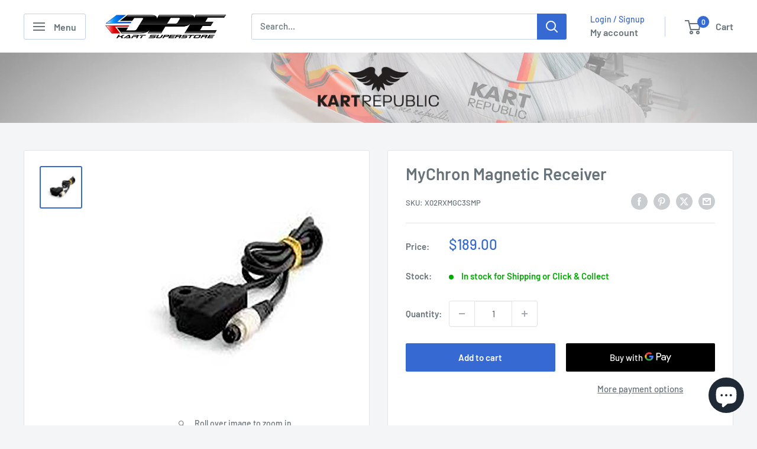

--- FILE ---
content_type: text/html; charset=utf-8
request_url: https://dpekartsuperstore.com/products/mychron-magnetic-receiver
body_size: 41620
content:
<!doctype html>

<html class="no-js" lang="en">
  <head>
    <meta charset="utf-8">
    <meta name="viewport" content="width=device-width, initial-scale=1.0, height=device-height, minimum-scale=1.0, maximum-scale=1.0">
    <meta name="theme-color" content="#3669d2">

    <title>MyChron Magnetic Receiver</title><meta name="description" content="The magnetic lap receiver is an instrument designed to be used on tracks equipped with magnetic strips. When passing over a magnetic strip, the sensor installed on your vehicle (usually a kart) generates an electrical pulse. If the track is equipped with more than one magnetic strip, the sensor will generate more than "><link rel="canonical" href="https://dpekartsuperstore.com/products/mychron-magnetic-receiver"><link rel="shortcut icon" href="//dpekartsuperstore.com/cdn/shop/files/apple-touch-icon_1e0dc437-26c4-40ea-bd27-216b0ef8f2e9_96x96.png?v=1614338282" type="image/png"><link rel="preload" as="style" href="//dpekartsuperstore.com/cdn/shop/t/21/assets/theme.css?v=114081563123193615381745042404">
    <link rel="preload" as="script" href="//dpekartsuperstore.com/cdn/shop/t/21/assets/theme.js?v=1815320689903517791745042404">
    <link rel="preconnect" href="https://cdn.shopify.com">
    <link rel="preconnect" href="https://fonts.shopifycdn.com">
    <link rel="dns-prefetch" href="https://productreviews.shopifycdn.com">
    <link rel="dns-prefetch" href="https://ajax.googleapis.com">
    <link rel="dns-prefetch" href="https://maps.googleapis.com">
    <link rel="dns-prefetch" href="https://maps.gstatic.com">

    <meta property="og:type" content="product">
  <meta property="og:title" content="MyChron Magnetic Receiver"><meta property="og:image" content="http://dpekartsuperstore.com/cdn/shop/products/PCmG87JhRjq7LV8PMEwk_tm.x02rxmgc3smp.jpg?v=1578624254">
    <meta property="og:image:secure_url" content="https://dpekartsuperstore.com/cdn/shop/products/PCmG87JhRjq7LV8PMEwk_tm.x02rxmgc3smp.jpg?v=1578624254">
    <meta property="og:image:width" content="1200">
    <meta property="og:image:height" content="1200">
    <meta property="product:availability" content="in stock"><meta property="product:price:amount" content="189.00">
  <meta property="product:price:currency" content="AUD"><meta property="og:description" content="The magnetic lap receiver is an instrument designed to be used on tracks equipped with magnetic strips. When passing over a magnetic strip, the sensor installed on your vehicle (usually a kart) generates an electrical pulse. If the track is equipped with more than one magnetic strip, the sensor will generate more than "><meta property="og:url" content="https://dpekartsuperstore.com/products/mychron-magnetic-receiver">
<meta property="og:site_name" content="DPE Kart Superstore"><meta name="twitter:card" content="summary"><meta name="twitter:title" content="MyChron Magnetic Receiver">
  <meta name="twitter:description" content="The magnetic lap receiver is an instrument designed to be used on tracks equipped with magnetic strips.
When passing over a magnetic strip, the sensor installed on your vehicle (usually a kart) generates an electrical pulse. If the track is equipped with more than one magnetic strip, the sensor will generate more than one pulse per lap and you will be able to capture split times.
 ">
  <meta name="twitter:image" content="https://dpekartsuperstore.com/cdn/shop/products/PCmG87JhRjq7LV8PMEwk_tm.x02rxmgc3smp_600x600_crop_center.jpg?v=1578624254">
    <link rel="preload" href="//dpekartsuperstore.com/cdn/fonts/barlow/barlow_n6.329f582a81f63f125e63c20a5a80ae9477df68e1.woff2" as="font" type="font/woff2" crossorigin><link rel="preload" href="//dpekartsuperstore.com/cdn/fonts/barlow/barlow_n5.a193a1990790eba0cc5cca569d23799830e90f07.woff2" as="font" type="font/woff2" crossorigin><style>
  @font-face {
  font-family: Barlow;
  font-weight: 600;
  font-style: normal;
  font-display: swap;
  src: url("//dpekartsuperstore.com/cdn/fonts/barlow/barlow_n6.329f582a81f63f125e63c20a5a80ae9477df68e1.woff2") format("woff2"),
       url("//dpekartsuperstore.com/cdn/fonts/barlow/barlow_n6.0163402e36247bcb8b02716880d0b39568412e9e.woff") format("woff");
}

  @font-face {
  font-family: Barlow;
  font-weight: 500;
  font-style: normal;
  font-display: swap;
  src: url("//dpekartsuperstore.com/cdn/fonts/barlow/barlow_n5.a193a1990790eba0cc5cca569d23799830e90f07.woff2") format("woff2"),
       url("//dpekartsuperstore.com/cdn/fonts/barlow/barlow_n5.ae31c82169b1dc0715609b8cc6a610b917808358.woff") format("woff");
}

@font-face {
  font-family: Barlow;
  font-weight: 600;
  font-style: normal;
  font-display: swap;
  src: url("//dpekartsuperstore.com/cdn/fonts/barlow/barlow_n6.329f582a81f63f125e63c20a5a80ae9477df68e1.woff2") format("woff2"),
       url("//dpekartsuperstore.com/cdn/fonts/barlow/barlow_n6.0163402e36247bcb8b02716880d0b39568412e9e.woff") format("woff");
}

@font-face {
  font-family: Barlow;
  font-weight: 600;
  font-style: italic;
  font-display: swap;
  src: url("//dpekartsuperstore.com/cdn/fonts/barlow/barlow_i6.5a22bd20fb27bad4d7674cc6e666fb9c77d813bb.woff2") format("woff2"),
       url("//dpekartsuperstore.com/cdn/fonts/barlow/barlow_i6.1c8787fcb59f3add01a87f21b38c7ef797e3b3a1.woff") format("woff");
}


  @font-face {
  font-family: Barlow;
  font-weight: 700;
  font-style: normal;
  font-display: swap;
  src: url("//dpekartsuperstore.com/cdn/fonts/barlow/barlow_n7.691d1d11f150e857dcbc1c10ef03d825bc378d81.woff2") format("woff2"),
       url("//dpekartsuperstore.com/cdn/fonts/barlow/barlow_n7.4fdbb1cb7da0e2c2f88492243ffa2b4f91924840.woff") format("woff");
}

  @font-face {
  font-family: Barlow;
  font-weight: 500;
  font-style: italic;
  font-display: swap;
  src: url("//dpekartsuperstore.com/cdn/fonts/barlow/barlow_i5.714d58286997b65cd479af615cfa9bb0a117a573.woff2") format("woff2"),
       url("//dpekartsuperstore.com/cdn/fonts/barlow/barlow_i5.0120f77e6447d3b5df4bbec8ad8c2d029d87fb21.woff") format("woff");
}

  @font-face {
  font-family: Barlow;
  font-weight: 700;
  font-style: italic;
  font-display: swap;
  src: url("//dpekartsuperstore.com/cdn/fonts/barlow/barlow_i7.50e19d6cc2ba5146fa437a5a7443c76d5d730103.woff2") format("woff2"),
       url("//dpekartsuperstore.com/cdn/fonts/barlow/barlow_i7.47e9f98f1b094d912e6fd631cc3fe93d9f40964f.woff") format("woff");
}


  :root {
    --default-text-font-size : 15px;
    --base-text-font-size    : 15px;
    --heading-font-family    : Barlow, sans-serif;
    --heading-font-weight    : 600;
    --heading-font-style     : normal;
    --text-font-family       : Barlow, sans-serif;
    --text-font-weight       : 500;
    --text-font-style        : normal;
    --text-font-bolder-weight: 600;
    --text-link-decoration   : normal;

    --text-color               : #677279;
    --text-color-rgb           : 103, 114, 121;
    --heading-color            : #677279;
    --border-color             : #e1e3e4;
    --border-color-rgb         : 225, 227, 228;
    --form-border-color        : #d4d6d8;
    --accent-color             : #3669d2;
    --accent-color-rgb         : 54, 105, 210;
    --link-color               : #3669d2;
    --link-color-hover         : #224999;
    --background               : #f3f5f6;
    --secondary-background     : #ffffff;
    --secondary-background-rgb : 255, 255, 255;
    --accent-background        : rgba(54, 105, 210, 0.08);

    --input-background: #ffffff;

    --error-color       : #d10101;
    --error-background  : rgba(209, 1, 1, 0.07);
    --success-color     : #00aa00;
    --success-background: rgba(0, 170, 0, 0.11);

    --primary-button-background      : #3669d2;
    --primary-button-background-rgb  : 54, 105, 210;
    --primary-button-text-color      : #ffffff;
    --secondary-button-background    : #4a527c;
    --secondary-button-background-rgb: 74, 82, 124;
    --secondary-button-text-color    : #ffffff;

    --header-background      : #ffffff;
    --header-text-color      : #677279;
    --header-light-text-color: #3669d2;
    --header-border-color    : rgba(54, 105, 210, 0.3);
    --header-accent-color    : #3669d2;

    --footer-background-color:    #ffffff;
    --footer-heading-text-color:  #000000;
    --footer-body-text-color:     #677279;
    --footer-body-text-color-rgb: 103, 114, 121;
    --footer-accent-color:        #3669d2;
    --footer-accent-color-rgb:    54, 105, 210;
    --footer-border:              none;
    
    --flickity-arrow-color: #abb1b4;--product-on-sale-accent           : #3669d2;
    --product-on-sale-accent-rgb       : 54, 105, 210;
    --product-on-sale-color            : #ffffff;
    --product-in-stock-color           : #00aa00;
    --product-low-stock-color          : #00aa00;
    --product-sold-out-color           : #677279;
    --product-custom-label-1-background: #d10101;
    --product-custom-label-1-color     : #ffffff;
    --product-custom-label-2-background: #000000;
    --product-custom-label-2-color     : #ffffff;
    --product-review-star-color        : #ffbd00;

    --mobile-container-gutter : 20px;
    --desktop-container-gutter: 40px;

    /* Shopify related variables */
    --payment-terms-background-color: #f3f5f6;
  }
</style>

<script>
  // IE11 does not have support for CSS variables, so we have to polyfill them
  if (!(((window || {}).CSS || {}).supports && window.CSS.supports('(--a: 0)'))) {
    const script = document.createElement('script');
    script.type = 'text/javascript';
    script.src = 'https://cdn.jsdelivr.net/npm/css-vars-ponyfill@2';
    script.onload = function() {
      cssVars({});
    };

    document.getElementsByTagName('head')[0].appendChild(script);
  }
</script>


    <script>window.performance && window.performance.mark && window.performance.mark('shopify.content_for_header.start');</script><meta name="google-site-verification" content="ksfTJdqrH50E4jP9n9MafyHjLsz4QXIjqQyFM9HUJCQ">
<meta id="shopify-digital-wallet" name="shopify-digital-wallet" content="/8396439649/digital_wallets/dialog">
<meta name="shopify-checkout-api-token" content="e379d7ed269e0766cd9033f455cf4837">
<link rel="alternate" type="application/json+oembed" href="https://dpekartsuperstore.com/products/mychron-magnetic-receiver.oembed">
<script async="async" src="/checkouts/internal/preloads.js?locale=en-AU"></script>
<script id="apple-pay-shop-capabilities" type="application/json">{"shopId":8396439649,"countryCode":"AU","currencyCode":"AUD","merchantCapabilities":["supports3DS"],"merchantId":"gid:\/\/shopify\/Shop\/8396439649","merchantName":"DPE Kart Superstore","requiredBillingContactFields":["postalAddress","email","phone"],"requiredShippingContactFields":["postalAddress","email","phone"],"shippingType":"shipping","supportedNetworks":["visa","masterCard"],"total":{"type":"pending","label":"DPE Kart Superstore","amount":"1.00"},"shopifyPaymentsEnabled":true,"supportsSubscriptions":true}</script>
<script id="shopify-features" type="application/json">{"accessToken":"e379d7ed269e0766cd9033f455cf4837","betas":["rich-media-storefront-analytics"],"domain":"dpekartsuperstore.com","predictiveSearch":true,"shopId":8396439649,"locale":"en"}</script>
<script>var Shopify = Shopify || {};
Shopify.shop = "dpe-kart-superstore.myshopify.com";
Shopify.locale = "en";
Shopify.currency = {"active":"AUD","rate":"1.0"};
Shopify.country = "AU";
Shopify.theme = {"name":"Warehouse 04\/25","id":177262264613,"schema_name":"Warehouse","schema_version":"6.3.0","theme_store_id":871,"role":"main"};
Shopify.theme.handle = "null";
Shopify.theme.style = {"id":null,"handle":null};
Shopify.cdnHost = "dpekartsuperstore.com/cdn";
Shopify.routes = Shopify.routes || {};
Shopify.routes.root = "/";</script>
<script type="module">!function(o){(o.Shopify=o.Shopify||{}).modules=!0}(window);</script>
<script>!function(o){function n(){var o=[];function n(){o.push(Array.prototype.slice.apply(arguments))}return n.q=o,n}var t=o.Shopify=o.Shopify||{};t.loadFeatures=n(),t.autoloadFeatures=n()}(window);</script>
<script id="shop-js-analytics" type="application/json">{"pageType":"product"}</script>
<script defer="defer" async type="module" src="//dpekartsuperstore.com/cdn/shopifycloud/shop-js/modules/v2/client.init-shop-cart-sync_BT-GjEfc.en.esm.js"></script>
<script defer="defer" async type="module" src="//dpekartsuperstore.com/cdn/shopifycloud/shop-js/modules/v2/chunk.common_D58fp_Oc.esm.js"></script>
<script defer="defer" async type="module" src="//dpekartsuperstore.com/cdn/shopifycloud/shop-js/modules/v2/chunk.modal_xMitdFEc.esm.js"></script>
<script type="module">
  await import("//dpekartsuperstore.com/cdn/shopifycloud/shop-js/modules/v2/client.init-shop-cart-sync_BT-GjEfc.en.esm.js");
await import("//dpekartsuperstore.com/cdn/shopifycloud/shop-js/modules/v2/chunk.common_D58fp_Oc.esm.js");
await import("//dpekartsuperstore.com/cdn/shopifycloud/shop-js/modules/v2/chunk.modal_xMitdFEc.esm.js");

  window.Shopify.SignInWithShop?.initShopCartSync?.({"fedCMEnabled":true,"windoidEnabled":true});

</script>
<script id="__st">var __st={"a":8396439649,"offset":39600,"reqid":"fa41dd5e-6dc3-4571-b37b-a5b1d19b17d3-1769345613","pageurl":"dpekartsuperstore.com\/products\/mychron-magnetic-receiver","u":"2b5f0e492ee4","p":"product","rtyp":"product","rid":4375488168033};</script>
<script>window.ShopifyPaypalV4VisibilityTracking = true;</script>
<script id="captcha-bootstrap">!function(){'use strict';const t='contact',e='account',n='new_comment',o=[[t,t],['blogs',n],['comments',n],[t,'customer']],c=[[e,'customer_login'],[e,'guest_login'],[e,'recover_customer_password'],[e,'create_customer']],r=t=>t.map((([t,e])=>`form[action*='/${t}']:not([data-nocaptcha='true']) input[name='form_type'][value='${e}']`)).join(','),a=t=>()=>t?[...document.querySelectorAll(t)].map((t=>t.form)):[];function s(){const t=[...o],e=r(t);return a(e)}const i='password',u='form_key',d=['recaptcha-v3-token','g-recaptcha-response','h-captcha-response',i],f=()=>{try{return window.sessionStorage}catch{return}},m='__shopify_v',_=t=>t.elements[u];function p(t,e,n=!1){try{const o=window.sessionStorage,c=JSON.parse(o.getItem(e)),{data:r}=function(t){const{data:e,action:n}=t;return t[m]||n?{data:e,action:n}:{data:t,action:n}}(c);for(const[e,n]of Object.entries(r))t.elements[e]&&(t.elements[e].value=n);n&&o.removeItem(e)}catch(o){console.error('form repopulation failed',{error:o})}}const l='form_type',E='cptcha';function T(t){t.dataset[E]=!0}const w=window,h=w.document,L='Shopify',v='ce_forms',y='captcha';let A=!1;((t,e)=>{const n=(g='f06e6c50-85a8-45c8-87d0-21a2b65856fe',I='https://cdn.shopify.com/shopifycloud/storefront-forms-hcaptcha/ce_storefront_forms_captcha_hcaptcha.v1.5.2.iife.js',D={infoText:'Protected by hCaptcha',privacyText:'Privacy',termsText:'Terms'},(t,e,n)=>{const o=w[L][v],c=o.bindForm;if(c)return c(t,g,e,D).then(n);var r;o.q.push([[t,g,e,D],n]),r=I,A||(h.body.append(Object.assign(h.createElement('script'),{id:'captcha-provider',async:!0,src:r})),A=!0)});var g,I,D;w[L]=w[L]||{},w[L][v]=w[L][v]||{},w[L][v].q=[],w[L][y]=w[L][y]||{},w[L][y].protect=function(t,e){n(t,void 0,e),T(t)},Object.freeze(w[L][y]),function(t,e,n,w,h,L){const[v,y,A,g]=function(t,e,n){const i=e?o:[],u=t?c:[],d=[...i,...u],f=r(d),m=r(i),_=r(d.filter((([t,e])=>n.includes(e))));return[a(f),a(m),a(_),s()]}(w,h,L),I=t=>{const e=t.target;return e instanceof HTMLFormElement?e:e&&e.form},D=t=>v().includes(t);t.addEventListener('submit',(t=>{const e=I(t);if(!e)return;const n=D(e)&&!e.dataset.hcaptchaBound&&!e.dataset.recaptchaBound,o=_(e),c=g().includes(e)&&(!o||!o.value);(n||c)&&t.preventDefault(),c&&!n&&(function(t){try{if(!f())return;!function(t){const e=f();if(!e)return;const n=_(t);if(!n)return;const o=n.value;o&&e.removeItem(o)}(t);const e=Array.from(Array(32),(()=>Math.random().toString(36)[2])).join('');!function(t,e){_(t)||t.append(Object.assign(document.createElement('input'),{type:'hidden',name:u})),t.elements[u].value=e}(t,e),function(t,e){const n=f();if(!n)return;const o=[...t.querySelectorAll(`input[type='${i}']`)].map((({name:t})=>t)),c=[...d,...o],r={};for(const[a,s]of new FormData(t).entries())c.includes(a)||(r[a]=s);n.setItem(e,JSON.stringify({[m]:1,action:t.action,data:r}))}(t,e)}catch(e){console.error('failed to persist form',e)}}(e),e.submit())}));const S=(t,e)=>{t&&!t.dataset[E]&&(n(t,e.some((e=>e===t))),T(t))};for(const o of['focusin','change'])t.addEventListener(o,(t=>{const e=I(t);D(e)&&S(e,y())}));const B=e.get('form_key'),M=e.get(l),P=B&&M;t.addEventListener('DOMContentLoaded',(()=>{const t=y();if(P)for(const e of t)e.elements[l].value===M&&p(e,B);[...new Set([...A(),...v().filter((t=>'true'===t.dataset.shopifyCaptcha))])].forEach((e=>S(e,t)))}))}(h,new URLSearchParams(w.location.search),n,t,e,['guest_login'])})(!0,!0)}();</script>
<script integrity="sha256-4kQ18oKyAcykRKYeNunJcIwy7WH5gtpwJnB7kiuLZ1E=" data-source-attribution="shopify.loadfeatures" defer="defer" src="//dpekartsuperstore.com/cdn/shopifycloud/storefront/assets/storefront/load_feature-a0a9edcb.js" crossorigin="anonymous"></script>
<script data-source-attribution="shopify.dynamic_checkout.dynamic.init">var Shopify=Shopify||{};Shopify.PaymentButton=Shopify.PaymentButton||{isStorefrontPortableWallets:!0,init:function(){window.Shopify.PaymentButton.init=function(){};var t=document.createElement("script");t.src="https://dpekartsuperstore.com/cdn/shopifycloud/portable-wallets/latest/portable-wallets.en.js",t.type="module",document.head.appendChild(t)}};
</script>
<script data-source-attribution="shopify.dynamic_checkout.buyer_consent">
  function portableWalletsHideBuyerConsent(e){var t=document.getElementById("shopify-buyer-consent"),n=document.getElementById("shopify-subscription-policy-button");t&&n&&(t.classList.add("hidden"),t.setAttribute("aria-hidden","true"),n.removeEventListener("click",e))}function portableWalletsShowBuyerConsent(e){var t=document.getElementById("shopify-buyer-consent"),n=document.getElementById("shopify-subscription-policy-button");t&&n&&(t.classList.remove("hidden"),t.removeAttribute("aria-hidden"),n.addEventListener("click",e))}window.Shopify?.PaymentButton&&(window.Shopify.PaymentButton.hideBuyerConsent=portableWalletsHideBuyerConsent,window.Shopify.PaymentButton.showBuyerConsent=portableWalletsShowBuyerConsent);
</script>
<script>
  function portableWalletsCleanup(e){e&&e.src&&console.error("Failed to load portable wallets script "+e.src);var t=document.querySelectorAll("shopify-accelerated-checkout .shopify-payment-button__skeleton, shopify-accelerated-checkout-cart .wallet-cart-button__skeleton"),e=document.getElementById("shopify-buyer-consent");for(let e=0;e<t.length;e++)t[e].remove();e&&e.remove()}function portableWalletsNotLoadedAsModule(e){e instanceof ErrorEvent&&"string"==typeof e.message&&e.message.includes("import.meta")&&"string"==typeof e.filename&&e.filename.includes("portable-wallets")&&(window.removeEventListener("error",portableWalletsNotLoadedAsModule),window.Shopify.PaymentButton.failedToLoad=e,"loading"===document.readyState?document.addEventListener("DOMContentLoaded",window.Shopify.PaymentButton.init):window.Shopify.PaymentButton.init())}window.addEventListener("error",portableWalletsNotLoadedAsModule);
</script>

<script type="module" src="https://dpekartsuperstore.com/cdn/shopifycloud/portable-wallets/latest/portable-wallets.en.js" onError="portableWalletsCleanup(this)" crossorigin="anonymous"></script>
<script nomodule>
  document.addEventListener("DOMContentLoaded", portableWalletsCleanup);
</script>

<link id="shopify-accelerated-checkout-styles" rel="stylesheet" media="screen" href="https://dpekartsuperstore.com/cdn/shopifycloud/portable-wallets/latest/accelerated-checkout-backwards-compat.css" crossorigin="anonymous">
<style id="shopify-accelerated-checkout-cart">
        #shopify-buyer-consent {
  margin-top: 1em;
  display: inline-block;
  width: 100%;
}

#shopify-buyer-consent.hidden {
  display: none;
}

#shopify-subscription-policy-button {
  background: none;
  border: none;
  padding: 0;
  text-decoration: underline;
  font-size: inherit;
  cursor: pointer;
}

#shopify-subscription-policy-button::before {
  box-shadow: none;
}

      </style>

<script>window.performance && window.performance.mark && window.performance.mark('shopify.content_for_header.end');</script>

    <link rel="stylesheet" href="//dpekartsuperstore.com/cdn/shop/t/21/assets/theme.css?v=114081563123193615381745042404">

    <script type="application/ld+json">{"@context":"http:\/\/schema.org\/","@id":"\/products\/mychron-magnetic-receiver#product","@type":"Product","brand":{"@type":"Brand","name":"Mychron"},"category":"Tools","description":"The magnetic lap receiver is an instrument designed to be used on tracks equipped with magnetic strips.\nWhen passing over a magnetic strip, the sensor installed on your vehicle (usually a kart) generates an electrical pulse. If the track is equipped with more than one magnetic strip, the sensor will generate more than one pulse per lap and you will be able to capture split times.\n ","image":"https:\/\/dpekartsuperstore.com\/cdn\/shop\/products\/PCmG87JhRjq7LV8PMEwk_tm.x02rxmgc3smp.jpg?v=1578624254\u0026width=1920","mpn":"ZCAR","name":"MyChron Magnetic Receiver","offers":{"@id":"\/products\/mychron-magnetic-receiver?variant=31317478506593#offer","@type":"Offer","availability":"http:\/\/schema.org\/InStock","price":"189.00","priceCurrency":"AUD","url":"https:\/\/dpekartsuperstore.com\/products\/mychron-magnetic-receiver?variant=31317478506593"},"sku":"X02RXMGC3SMP","url":"https:\/\/dpekartsuperstore.com\/products\/mychron-magnetic-receiver"}</script><script type="application/ld+json">
  {
    "@context": "https://schema.org",
    "@type": "BreadcrumbList",
    "itemListElement": [{
        "@type": "ListItem",
        "position": 1,
        "name": "Home",
        "item": "https://dpekartsuperstore.com"
      },{
            "@type": "ListItem",
            "position": 2,
            "name": "MyChron Magnetic Receiver",
            "item": "https://dpekartsuperstore.com/products/mychron-magnetic-receiver"
          }]
  }
</script>

    <script>
      // This allows to expose several variables to the global scope, to be used in scripts
      window.theme = {
        pageType: "product",
        cartCount: 0,
        moneyFormat: "${{amount}}",
        moneyWithCurrencyFormat: "${{amount}} AUD",
        currencyCodeEnabled: false,
        showDiscount: true,
        discountMode: "saving",
        cartType: "drawer"
      };

      window.routes = {
        rootUrl: "\/",
        rootUrlWithoutSlash: '',
        cartUrl: "\/cart",
        cartAddUrl: "\/cart\/add",
        cartChangeUrl: "\/cart\/change",
        searchUrl: "\/search",
        productRecommendationsUrl: "\/recommendations\/products"
      };

      window.languages = {
        productRegularPrice: "Regular price",
        productSalePrice: "Sale price",
        collectionOnSaleLabel: "Save {{savings}}",
        productFormUnavailable: "Unavailable",
        productFormAddToCart: "Add to cart",
        productFormPreOrder: "Pre-order",
        productFormSoldOut: "Sold out",
        productAdded: "Product has been added to your cart",
        productAddedShort: "Added!",
        shippingEstimatorNoResults: "No shipping could be found for your address.",
        shippingEstimatorOneResult: "There is one shipping rate for your address:",
        shippingEstimatorMultipleResults: "There are {{count}} shipping rates for your address:",
        shippingEstimatorErrors: "There are some errors:"
      };

      document.documentElement.className = document.documentElement.className.replace('no-js', 'js');
    </script><script src="//dpekartsuperstore.com/cdn/shop/t/21/assets/theme.js?v=1815320689903517791745042404" defer></script>
    <script src="//dpekartsuperstore.com/cdn/shop/t/21/assets/custom.js?v=102476495355921946141745042404" defer></script><script>
        (function () {
          window.onpageshow = function() {
            // We force re-freshing the cart content onpageshow, as most browsers will serve a cache copy when hitting the
            // back button, which cause staled data
            document.documentElement.dispatchEvent(new CustomEvent('cart:refresh', {
              bubbles: true,
              detail: {scrollToTop: false}
            }));
          };
        })();
      </script><!-- BEGIN app block: shopify://apps/sales-discounts/blocks/countdown/29205fb1-2e68-4d81-a905-d828a51c8413 --><script id="hc_product_countdown_dates" data-p_id="4375488168033" type="application/json">{"4375492526177":{"sale_start":"2022-11-24T12:00:00+00:00","sale_end":"2022-11-28T16:00:00+00:00"},"6646043410529":{"sale_start":"2022-11-24T12:15:00+00:00","sale_end":"2022-11-28T16:00:00+00:00"},"6816401260641":{"sale_start":"2023-11-23T12:50:00+00:00","sale_end":"2023-11-27T16:05:00+00:00"},"4805503615073":{"sale_start":"","sale_end":"2022-11-28T16:00:00+00:00"},"8752965812517":{"sale_start":"2023-11-23T12:50:00+00:00","sale_end":"2023-11-27T16:05:00+00:00"},"8752965779749":{"sale_start":"2024-11-28T12:40:00+00:00","sale_end":"2024-12-02T16:00:00+00:00"},"7974671417637":{"sale_start":"2023-11-23T12:50:00+00:00","sale_end":"2023-11-27T16:05:00+00:00"},"6828485804129":{"sale_start":"2024-11-28T12:40:00+00:00","sale_end":"2024-12-02T16:00:00+00:00"},"6828483575905":{"sale_start":"2024-11-28T12:40:00+00:00","sale_end":"2024-12-02T16:00:00+00:00"},"6828486033505":{"sale_start":"2024-11-28T12:40:00+00:00","sale_end":"2024-12-02T16:00:00+00:00"},"6828489277537":{"sale_start":"2024-11-28T12:40:00+00:00","sale_end":"2024-12-02T16:00:00+00:00"},"6828483870817":{"sale_start":"2024-11-28T12:40:00+00:00","sale_end":"2024-12-02T16:00:00+00:00"},"8752962076965":{"sale_start":"2024-11-28T12:40:00+00:00","sale_end":"2024-12-02T16:00:00+00:00"},"8752965091621":{"sale_start":"2023-11-23T12:50:00+00:00","sale_end":"2023-11-27T16:05:00+00:00"},"4371129204833":{"sale_start":"2023-11-23T12:50:00+00:00","sale_end":"2023-11-27T16:05:00+00:00"},"8812184797477":{"sale_start":"2024-11-28T12:40:00+00:00","sale_end":"2024-12-02T16:00:00+00:00"},"6828483674209":{"sale_start":"2024-11-28T12:40:00+00:00","sale_end":"2024-12-02T16:00:00+00:00"},"6828489441377":{"sale_start":"2024-11-28T12:40:00+00:00","sale_end":"2024-12-02T16:00:00+00:00"},"8222104682789":{"sale_start":"2024-11-28T12:40:00+00:00","sale_end":"2024-12-02T16:00:00+00:00"},"4786344329313":{"sale_start":"2024-11-28T12:40:00+00:00","sale_end":"2024-12-02T16:00:00+00:00"},"6587684126817":{"sale_start":"2023-12-09T13:00:00+00:00","sale_end":"2023-12-21T13:00:00+00:00"},"4376038965345":{"sale_start":"2023-12-11T13:00:00+00:00","sale_end":""},"6749295607905":{"sale_start":"2024-11-28T12:40:00+00:00","sale_end":"2024-12-02T16:00:00+00:00"},"8183689085221":{"sale_start":"2024-11-28T12:40:00+00:00","sale_end":"2024-12-02T16:00:00+00:00"},"8183689773349":{"sale_start":"2024-11-28T12:40:00+00:00","sale_end":"2024-12-02T16:00:00+00:00"},"8183690723621":{"sale_start":"2024-11-28T12:40:00+00:00","sale_end":"2024-12-02T16:00:00+00:00"},"8183690527013":{"sale_start":"2024-11-28T12:40:00+00:00","sale_end":"2024-12-02T16:00:00+00:00"},"8183691673893":{"sale_start":"2024-11-28T12:40:00+00:00","sale_end":"2024-12-02T16:00:00+00:00"},"8183690199333":{"sale_start":"2024-11-28T12:40:00+00:00","sale_end":"2024-12-02T16:00:00+00:00"},"8183691346213":{"sale_start":"2024-11-28T12:40:00+00:00","sale_end":"2024-12-02T16:00:00+00:00"},"8183691837733":{"sale_start":"2024-11-28T12:40:00+00:00","sale_end":"2024-12-02T16:00:00+00:00"},"8183692362021":{"sale_start":"2024-11-28T12:40:00+00:00","sale_end":"2024-12-02T16:00:00+00:00"},"8183688593701":{"sale_start":"2024-11-28T12:40:00+00:00","sale_end":"2024-12-02T16:00:00+00:00"},"8022137504037":{"sale_start":"2023-12-09T13:00:00+00:00","sale_end":"2023-12-21T13:00:00+00:00"},"4370091475041":{"sale_start":"2024-11-28T12:40:00+00:00","sale_end":"2024-12-02T16:00:00+00:00"},"6758890733665":{"sale_start":"2024-11-28T12:40:00+00:00","sale_end":"2024-12-02T16:00:00+00:00"},"4376047812705":{"sale_start":"2024-11-28T12:40:00+00:00","sale_end":"2024-12-02T16:00:00+00:00"},"4376012390497":{"sale_start":"2024-11-28T12:40:00+00:00","sale_end":"2024-12-02T16:00:00+00:00"},"4376038506593":{"sale_start":"2023-12-11T13:00:00+00:00","sale_end":""},"4376013635681":{"sale_start":"2024-11-28T12:40:00+00:00","sale_end":"2024-12-02T16:00:00+00:00"},"4376049746017":{"sale_start":"2024-11-28T12:40:00+00:00","sale_end":"2024-12-02T16:00:00+00:00"},"4376012226657":{"sale_start":"2024-11-28T12:40:00+00:00","sale_end":"2024-12-02T16:00:00+00:00"},"4376012128353":{"sale_start":"2024-11-28T12:40:00+00:00","sale_end":"2024-12-02T16:00:00+00:00"},"6587681996897":{"sale_start":"2023-12-11T13:00:00+00:00","sale_end":""},"4676084203617":{"sale_start":"2024-11-28T12:40:00+00:00","sale_end":"2024-12-02T16:00:00+00:00"},"6812875653217":{"sale_start":"2024-11-28T12:40:00+00:00","sale_end":"2024-12-02T16:00:00+00:00"},"8752952443173":{"sale_start":"2024-11-28T12:40:00+00:00","sale_end":"2024-12-02T16:00:00+00:00"},"4376012030049":{"sale_start":"2024-11-28T12:40:00+00:00","sale_end":"2024-12-02T16:00:00+00:00"},"9475673948453":{"sale_start":"2024-11-28T12:40:00+00:00","sale_end":"2024-12-02T16:00:00+00:00"},"4376045944929":{"sale_start":"2024-11-28T12:40:00+00:00","sale_end":"2024-12-02T16:00:00+00:00"},"4675572432993":{"sale_start":"2024-11-28T12:40:00+00:00","sale_end":"2024-12-02T16:00:00+00:00"},"6828488294497":{"sale_start":"2024-11-28T12:40:00+00:00","sale_end":"2024-12-02T16:00:00+00:00"},"6813954146401":{"sale_start":"2024-11-28T12:40:00+00:00","sale_end":"2024-12-02T16:00:00+00:00"},"6749295411297":{"sale_start":"2024-11-28T12:40:00+00:00","sale_end":"2024-12-02T16:00:00+00:00"},"4376047878241":{"sale_start":"2024-11-28T12:40:00+00:00","sale_end":"2024-12-02T16:00:00+00:00"},"9577365274917":{"sale_start":"2024-11-28T12:40:00+00:00","sale_end":"2024-12-02T16:00:00+00:00"},"4780108480609":{"sale_start":"2024-11-28T12:40:00+00:00","sale_end":"2024-12-02T16:00:00+00:00"},"8508134654245":{"sale_start":"2024-11-28T12:40:00+00:00","sale_end":"2024-12-02T16:00:00+00:00"},"4376046960737":{"sale_start":"2024-11-28T12:40:00+00:00","sale_end":"2024-12-02T16:00:00+00:00"},"9172723269925":{"sale_start":"2024-11-28T12:50:00+00:00","sale_end":"2024-12-02T16:00:00+00:00"},"4375490429025":{"sale_start":"2024-11-28T12:40:00+00:00","sale_end":"2024-12-02T16:00:00+00:00"},"8471845863717":{"sale_start":"2024-11-28T12:40:00+00:00","sale_end":"2024-12-02T16:00:00+00:00"},"4376048369761":{"sale_start":"2024-11-28T12:40:00+00:00","sale_end":"2024-12-02T16:00:00+00:00"},"6858038476897":{"sale_start":"2024-11-28T12:40:00+00:00","sale_end":"2024-12-02T16:00:00+00:00"},"4833423753313":{"sale_start":"2024-11-28T12:40:00+00:00","sale_end":"2024-12-02T16:00:00+00:00"},"9577314418981":{"sale_start":"2024-11-28T12:40:00+00:00","sale_end":"2024-12-02T16:00:00+00:00"},"6644060848225":{"sale_start":"2024-11-28T12:40:00+00:00","sale_end":"2024-12-02T16:00:00+00:00"},"9577368453413":{"sale_start":"2024-11-28T12:40:00+00:00","sale_end":"2024-12-02T16:00:00+00:00"},"4370049433697":{"sale_start":"2024-11-28T12:40:00+00:00","sale_end":"2024-12-02T16:00:00+00:00"},"9577366389029":{"sale_start":"2024-11-28T12:40:00+00:00","sale_end":"2024-12-02T16:00:00+00:00"},"4376032477281":{"sale_start":"2024-11-28T12:40:00+00:00","sale_end":"2024-12-02T16:00:00+00:00"},"6828603834465":{"sale_start":"2024-11-28T12:40:00+00:00","sale_end":"2024-12-02T16:00:00+00:00"},"6644107608161":{"sale_start":"2024-11-28T12:40:00+00:00","sale_end":"2024-12-02T16:00:00+00:00"},"8688586686757":{"sale_start":"2024-11-28T12:55:00+00:00","sale_end":"2024-12-02T16:00:00+00:00"},"9822806671653":{"sale_start":"2025-11-27T12:55:00+00:00","sale_end":"2025-12-01T16:00:00+00:00"},"9815268065573":{"sale_start":"2025-11-27T12:55:00+00:00","sale_end":"2025-12-01T16:00:00+00:00"},"9815267311909":{"sale_start":"2025-11-27T12:55:00+00:00","sale_end":"2025-12-01T16:00:00+00:00"},"9815267672357":{"sale_start":"2025-11-27T12:55:00+00:00","sale_end":"2025-12-01T16:00:00+00:00"},"9815267442981":{"sale_start":"2025-11-27T12:55:00+00:00","sale_end":"2025-12-01T16:00:00+00:00"},"9815267475749":{"sale_start":"2025-11-27T12:55:00+00:00","sale_end":"2025-12-01T16:00:00+00:00"},"9815269572901":{"sale_start":"2025-11-27T12:55:00+00:00","sale_end":"2025-12-01T16:00:00+00:00"},"9815269966117":{"sale_start":"2025-11-27T12:55:00+00:00","sale_end":"2025-12-01T16:00:00+00:00"},"9816985141541":{"sale_start":"2025-11-27T12:55:00+00:00","sale_end":"2025-12-01T16:00:00+00:00"},"9817926664485":{"sale_start":"2025-11-27T12:55:00+00:00","sale_end":"2025-12-01T16:00:00+00:00"},"9817933775141":{"sale_start":"2025-11-27T12:55:00+00:00","sale_end":"2025-12-01T16:00:00+00:00"},"9815267705125":{"sale_start":"2025-11-27T12:55:00+00:00","sale_end":"2025-12-01T16:00:00+00:00"},"6755090169953":{"sale_start":"2025-11-27T12:50:00+00:00","sale_end":"2025-12-01T16:00:00+00:00"},"6859702960225":{"sale_start":"2025-11-30T12:55:00+00:00","sale_end":"2025-12-01T16:00:00+00:00"},"9743292367141":{"sale_start":"2025-11-30T12:55:00+00:00","sale_end":"2025-12-01T16:00:00+00:00"},"4375488004193":{"sale_start":"2025-11-30T12:55:00+00:00","sale_end":"2025-12-01T16:00:00+00:00"},"9743292858661":{"sale_start":"2025-11-30T12:55:00+00:00","sale_end":"2025-12-01T16:00:00+00:00"},"6855803109473":{"sale_start":"2025-07-09T22:00:00+00:00","sale_end":"2026-01-28T16:00:00+00:00"}}</script>

            <script>
            let hcCountdownSettings = {
                hp_cd_html: '<div class="hc_cd at_top" data-deadline="2023-11-27T13:00:00+00:00" data-end-action="0" data-flip="1" id="hc_cd_5882"><div><p class="hc_cd_heading h2">BLACK FRIDAY | CYBER MONDAY ends:</p><p class="hc_cd_subheading"></p></div><div class="hc_cd-timer timer_3"><span class=""><b class="hc_cd_days"><b class="flip-clock__card hc_cd_timernum"><b class="card__top">00</b><b class="card__bottom" data-value="00"></b><b class="card__back" data-value="00"><b class="card__bottom" data-value="00"></b></b></b></b></span> <span class=""><b class="hc_cd_hours"><b class="flip-clock__card hc_cd_timernum"><b class="card__top">00</b><b class="card__bottom" data-value="00"></b><b class="card__back" data-value="00"><b class="card__bottom" data-value="00"></b></b></b></b></span> <span class=""><b class="hc_cd_minutes"><b class="flip-clock__card hc_cd_timernum"><b class="card__top">00</b><b class="card__bottom" data-value="00"></b><b class="card__back" data-value="00"><b class="card__bottom" data-value="00"></b></b></b></b></span> <span class=""><b class="hc_cd_seconds"><b class="flip-clock__card hc_cd_timernum"><b class="card__top">00</b><b class="card__bottom" data-value="00"></b><b class="card__back" data-value="00"><b class="card__bottom" data-value="00"></b></b></b></b></span> <span class="hc_cd_timerlabel hc_cd_label_days">Days</span> <span class="hc_cd_timerlabel hc_cd_label_hours">Hours</span> <span class="hc_cd_timerlabel hc_cd_label_minutes">Mins</span> <span class="hc_cd_timerlabel hc_cd_label_seconds">Secs</span></div><a class="hc_cd_button" href="None" style="display:none">Shop now</a></div>',
                hp_cd_display_on: 0, 
                hp_cd_call_to_action: 0,
                hp_cd_sticky: 0,
                hp_cd_position: 0,
                hp_cd_link: "None",
                p_cd_html: '',
                pp_selector: "form[action*='/cart/add'] button[type='submit']",
                pp_position: 0,
                pp_use_campaign_dates: 0,
                pp_valid_till: ''
            }
            </script>
            <style>#hc_cd_5882 .hc_cd_timernum{ color: #333; font-size: 22px; } #hc_cd_5882 .hc_cd_timerlabel{ color: #fff; font-size: 10px; } #hc_cd_5882 .hc_cd_heading{ font-size: 18px; color: #fff; } #hc_cd_5882 .hc_cd_subheading{ font-size: 14px; color: #333; } #hc_cd_5882 .hc_cd_button{ background-color: #333; color: #FFFFFF; font-size: 14px; border-radius: 4px; } #hc_cd_5882 .hc_cd_button:hover{ color: #FFFFFF; } #hc_cd_5882{ border-color: #b3b5bb; border-width: 0px; background: linear-gradient(160deg, #000000, #ada700); } #hc_cd_5882 { --timer-background-color: #ebebeb; } </style>
         
<!-- END app block --><!-- BEGIN app block: shopify://apps/hulk-form-builder/blocks/app-embed/b6b8dd14-356b-4725-a4ed-77232212b3c3 --><!-- BEGIN app snippet: hulkapps-formbuilder-theme-ext --><script type="text/javascript">
  
  if (typeof window.formbuilder_customer != "object") {
        window.formbuilder_customer = {}
  }

  window.hulkFormBuilder = {
    form_data: {},
    shop_data: {"shop_1gQm98g4bf2nuJWt5KP3ZA":{"shop_uuid":"1gQm98g4bf2nuJWt5KP3ZA","shop_timezone":"Australia\/Melbourne","shop_id":78541,"shop_is_after_submit_enabled":true,"shop_shopify_plan":"Shopify Plus","shop_shopify_domain":"dpe-kart-superstore.myshopify.com","shop_created_at":"2023-02-16T03:19:49.555Z","is_skip_metafield":false,"shop_deleted":false,"shop_disabled":false}},
    settings_data: {"shop_settings":{"shop_customise_msgs":[],"default_customise_msgs":{"is_required":"is required","thank_you":"Thank you! The form was submitted successfully.","processing":"Processing...","valid_data":"Please provide valid data","valid_email":"Provide valid email format","valid_tags":"HTML Tags are not allowed","valid_phone":"Provide valid phone number","valid_captcha":"Please provide valid captcha response","valid_url":"Provide valid URL","only_number_alloud":"Provide valid number in","number_less":"must be less than","number_more":"must be more than","image_must_less":"Image must be less than 20MB","image_number":"Images allowed","image_extension":"Invalid extension! Please provide image file","error_image_upload":"Error in image upload. Please try again.","error_file_upload":"Error in file upload. Please try again.","your_response":"Your response","error_form_submit":"Error occur.Please try again after sometime.","email_submitted":"Form with this email is already submitted","invalid_email_by_zerobounce":"The email address you entered appears to be invalid. Please check it and try again.","download_file":"Download file","card_details_invalid":"Your card details are invalid","card_details":"Card details","please_enter_card_details":"Please enter card details","card_number":"Card number","exp_mm":"Exp MM","exp_yy":"Exp YY","crd_cvc":"CVV","payment_value":"Payment amount","please_enter_payment_amount":"Please enter payment amount","address1":"Address line 1","address2":"Address line 2","city":"City","province":"Province","zipcode":"Zip code","country":"Country","blocked_domain":"This form does not accept addresses from","file_must_less":"File must be less than 20MB","file_extension":"Invalid extension! Please provide file","only_file_number_alloud":"files allowed","previous":"Previous","next":"Next","must_have_a_input":"Please enter at least one field.","please_enter_required_data":"Please enter required data","atleast_one_special_char":"Include at least one special character","atleast_one_lowercase_char":"Include at least one lowercase character","atleast_one_uppercase_char":"Include at least one uppercase character","atleast_one_number":"Include at least one number","must_have_8_chars":"Must have 8 characters long","be_between_8_and_12_chars":"Be between 8 and 12 characters long","please_select":"Please Select","phone_submitted":"Form with this phone number is already submitted","user_res_parse_error":"Error while submitting the form","valid_same_values":"values must be same","product_choice_clear_selection":"Clear Selection","picture_choice_clear_selection":"Clear Selection","remove_all_for_file_image_upload":"Remove All","invalid_file_type_for_image_upload":"You can't upload files of this type.","invalid_file_type_for_signature_upload":"You can't upload files of this type.","max_files_exceeded_for_file_upload":"You can not upload any more files.","max_files_exceeded_for_image_upload":"You can not upload any more files.","file_already_exist":"File already uploaded","max_limit_exceed":"You have added the maximum number of text fields.","cancel_upload_for_file_upload":"Cancel upload","cancel_upload_for_image_upload":"Cancel upload","cancel_upload_for_signature_upload":"Cancel upload"},"shop_blocked_domains":[]}},
    features_data: {"shop_plan_features":{"shop_plan_features":["unlimited-forms","full-design-customization","export-form-submissions","multiple-recipients-for-form-submissions","multiple-admin-notifications","enable-captcha","unlimited-file-uploads","save-submitted-form-data","set-auto-response-message","conditional-logic","form-banner","save-as-draft-facility","include-user-response-in-admin-email","disable-form-submission","file-upload"]}},
    shop: null,
    shop_id: null,
    plan_features: null,
    validateDoubleQuotes: false,
    assets: {
      extraFunctions: "https://cdn.shopify.com/extensions/019bb5ee-ec40-7527-955d-c1b8751eb060/form-builder-by-hulkapps-50/assets/extra-functions.js",
      extraStyles: "https://cdn.shopify.com/extensions/019bb5ee-ec40-7527-955d-c1b8751eb060/form-builder-by-hulkapps-50/assets/extra-styles.css",
      bootstrapStyles: "https://cdn.shopify.com/extensions/019bb5ee-ec40-7527-955d-c1b8751eb060/form-builder-by-hulkapps-50/assets/theme-app-extension-bootstrap.css"
    },
    translations: {
      htmlTagNotAllowed: "HTML Tags are not allowed",
      sqlQueryNotAllowed: "SQL Queries are not allowed",
      doubleQuoteNotAllowed: "Double quotes are not allowed",
      vorwerkHttpWwwNotAllowed: "The words \u0026#39;http\u0026#39; and \u0026#39;www\u0026#39; are not allowed. Please remove them and try again.",
      maxTextFieldsReached: "You have added the maximum number of text fields.",
      avoidNegativeWords: "Avoid negative words: Don\u0026#39;t use negative words in your contact message.",
      customDesignOnly: "This form is for custom designs requests. For general inquiries please contact our team at info@stagheaddesigns.com",
      zerobounceApiErrorMsg: "We couldn\u0026#39;t verify your email due to a technical issue. Please try again later.",
    }

  }

  

  window.FbThemeAppExtSettingsHash = {}
  
</script><!-- END app snippet --><!-- END app block --><script src="https://cdn.shopify.com/extensions/e8878072-2f6b-4e89-8082-94b04320908d/inbox-1254/assets/inbox-chat-loader.js" type="text/javascript" defer="defer"></script>
<script src="https://cdn.shopify.com/extensions/019bbca0-fcf5-7f6c-8590-d768dd0bcdd7/sdm-extensions-56/assets/hc-countdown.min.js" type="text/javascript" defer="defer"></script>
<link href="https://cdn.shopify.com/extensions/019bbca0-fcf5-7f6c-8590-d768dd0bcdd7/sdm-extensions-56/assets/hc-countdown.css" rel="stylesheet" type="text/css" media="all">
<script src="https://cdn.shopify.com/extensions/019bb5ee-ec40-7527-955d-c1b8751eb060/form-builder-by-hulkapps-50/assets/form-builder-script.js" type="text/javascript" defer="defer"></script>
<script src="https://cdn.shopify.com/extensions/019be000-45e5-7dd5-bf55-19547a0e17ba/cartbite-76/assets/cartbite-embed.js" type="text/javascript" defer="defer"></script>
<link href="https://monorail-edge.shopifysvc.com" rel="dns-prefetch">
<script>(function(){if ("sendBeacon" in navigator && "performance" in window) {try {var session_token_from_headers = performance.getEntriesByType('navigation')[0].serverTiming.find(x => x.name == '_s').description;} catch {var session_token_from_headers = undefined;}var session_cookie_matches = document.cookie.match(/_shopify_s=([^;]*)/);var session_token_from_cookie = session_cookie_matches && session_cookie_matches.length === 2 ? session_cookie_matches[1] : "";var session_token = session_token_from_headers || session_token_from_cookie || "";function handle_abandonment_event(e) {var entries = performance.getEntries().filter(function(entry) {return /monorail-edge.shopifysvc.com/.test(entry.name);});if (!window.abandonment_tracked && entries.length === 0) {window.abandonment_tracked = true;var currentMs = Date.now();var navigation_start = performance.timing.navigationStart;var payload = {shop_id: 8396439649,url: window.location.href,navigation_start,duration: currentMs - navigation_start,session_token,page_type: "product"};window.navigator.sendBeacon("https://monorail-edge.shopifysvc.com/v1/produce", JSON.stringify({schema_id: "online_store_buyer_site_abandonment/1.1",payload: payload,metadata: {event_created_at_ms: currentMs,event_sent_at_ms: currentMs}}));}}window.addEventListener('pagehide', handle_abandonment_event);}}());</script>
<script id="web-pixels-manager-setup">(function e(e,d,r,n,o){if(void 0===o&&(o={}),!Boolean(null===(a=null===(i=window.Shopify)||void 0===i?void 0:i.analytics)||void 0===a?void 0:a.replayQueue)){var i,a;window.Shopify=window.Shopify||{};var t=window.Shopify;t.analytics=t.analytics||{};var s=t.analytics;s.replayQueue=[],s.publish=function(e,d,r){return s.replayQueue.push([e,d,r]),!0};try{self.performance.mark("wpm:start")}catch(e){}var l=function(){var e={modern:/Edge?\/(1{2}[4-9]|1[2-9]\d|[2-9]\d{2}|\d{4,})\.\d+(\.\d+|)|Firefox\/(1{2}[4-9]|1[2-9]\d|[2-9]\d{2}|\d{4,})\.\d+(\.\d+|)|Chrom(ium|e)\/(9{2}|\d{3,})\.\d+(\.\d+|)|(Maci|X1{2}).+ Version\/(15\.\d+|(1[6-9]|[2-9]\d|\d{3,})\.\d+)([,.]\d+|)( \(\w+\)|)( Mobile\/\w+|) Safari\/|Chrome.+OPR\/(9{2}|\d{3,})\.\d+\.\d+|(CPU[ +]OS|iPhone[ +]OS|CPU[ +]iPhone|CPU IPhone OS|CPU iPad OS)[ +]+(15[._]\d+|(1[6-9]|[2-9]\d|\d{3,})[._]\d+)([._]\d+|)|Android:?[ /-](13[3-9]|1[4-9]\d|[2-9]\d{2}|\d{4,})(\.\d+|)(\.\d+|)|Android.+Firefox\/(13[5-9]|1[4-9]\d|[2-9]\d{2}|\d{4,})\.\d+(\.\d+|)|Android.+Chrom(ium|e)\/(13[3-9]|1[4-9]\d|[2-9]\d{2}|\d{4,})\.\d+(\.\d+|)|SamsungBrowser\/([2-9]\d|\d{3,})\.\d+/,legacy:/Edge?\/(1[6-9]|[2-9]\d|\d{3,})\.\d+(\.\d+|)|Firefox\/(5[4-9]|[6-9]\d|\d{3,})\.\d+(\.\d+|)|Chrom(ium|e)\/(5[1-9]|[6-9]\d|\d{3,})\.\d+(\.\d+|)([\d.]+$|.*Safari\/(?![\d.]+ Edge\/[\d.]+$))|(Maci|X1{2}).+ Version\/(10\.\d+|(1[1-9]|[2-9]\d|\d{3,})\.\d+)([,.]\d+|)( \(\w+\)|)( Mobile\/\w+|) Safari\/|Chrome.+OPR\/(3[89]|[4-9]\d|\d{3,})\.\d+\.\d+|(CPU[ +]OS|iPhone[ +]OS|CPU[ +]iPhone|CPU IPhone OS|CPU iPad OS)[ +]+(10[._]\d+|(1[1-9]|[2-9]\d|\d{3,})[._]\d+)([._]\d+|)|Android:?[ /-](13[3-9]|1[4-9]\d|[2-9]\d{2}|\d{4,})(\.\d+|)(\.\d+|)|Mobile Safari.+OPR\/([89]\d|\d{3,})\.\d+\.\d+|Android.+Firefox\/(13[5-9]|1[4-9]\d|[2-9]\d{2}|\d{4,})\.\d+(\.\d+|)|Android.+Chrom(ium|e)\/(13[3-9]|1[4-9]\d|[2-9]\d{2}|\d{4,})\.\d+(\.\d+|)|Android.+(UC? ?Browser|UCWEB|U3)[ /]?(15\.([5-9]|\d{2,})|(1[6-9]|[2-9]\d|\d{3,})\.\d+)\.\d+|SamsungBrowser\/(5\.\d+|([6-9]|\d{2,})\.\d+)|Android.+MQ{2}Browser\/(14(\.(9|\d{2,})|)|(1[5-9]|[2-9]\d|\d{3,})(\.\d+|))(\.\d+|)|K[Aa][Ii]OS\/(3\.\d+|([4-9]|\d{2,})\.\d+)(\.\d+|)/},d=e.modern,r=e.legacy,n=navigator.userAgent;return n.match(d)?"modern":n.match(r)?"legacy":"unknown"}(),u="modern"===l?"modern":"legacy",c=(null!=n?n:{modern:"",legacy:""})[u],f=function(e){return[e.baseUrl,"/wpm","/b",e.hashVersion,"modern"===e.buildTarget?"m":"l",".js"].join("")}({baseUrl:d,hashVersion:r,buildTarget:u}),m=function(e){var d=e.version,r=e.bundleTarget,n=e.surface,o=e.pageUrl,i=e.monorailEndpoint;return{emit:function(e){var a=e.status,t=e.errorMsg,s=(new Date).getTime(),l=JSON.stringify({metadata:{event_sent_at_ms:s},events:[{schema_id:"web_pixels_manager_load/3.1",payload:{version:d,bundle_target:r,page_url:o,status:a,surface:n,error_msg:t},metadata:{event_created_at_ms:s}}]});if(!i)return console&&console.warn&&console.warn("[Web Pixels Manager] No Monorail endpoint provided, skipping logging."),!1;try{return self.navigator.sendBeacon.bind(self.navigator)(i,l)}catch(e){}var u=new XMLHttpRequest;try{return u.open("POST",i,!0),u.setRequestHeader("Content-Type","text/plain"),u.send(l),!0}catch(e){return console&&console.warn&&console.warn("[Web Pixels Manager] Got an unhandled error while logging to Monorail."),!1}}}}({version:r,bundleTarget:l,surface:e.surface,pageUrl:self.location.href,monorailEndpoint:e.monorailEndpoint});try{o.browserTarget=l,function(e){var d=e.src,r=e.async,n=void 0===r||r,o=e.onload,i=e.onerror,a=e.sri,t=e.scriptDataAttributes,s=void 0===t?{}:t,l=document.createElement("script"),u=document.querySelector("head"),c=document.querySelector("body");if(l.async=n,l.src=d,a&&(l.integrity=a,l.crossOrigin="anonymous"),s)for(var f in s)if(Object.prototype.hasOwnProperty.call(s,f))try{l.dataset[f]=s[f]}catch(e){}if(o&&l.addEventListener("load",o),i&&l.addEventListener("error",i),u)u.appendChild(l);else{if(!c)throw new Error("Did not find a head or body element to append the script");c.appendChild(l)}}({src:f,async:!0,onload:function(){if(!function(){var e,d;return Boolean(null===(d=null===(e=window.Shopify)||void 0===e?void 0:e.analytics)||void 0===d?void 0:d.initialized)}()){var d=window.webPixelsManager.init(e)||void 0;if(d){var r=window.Shopify.analytics;r.replayQueue.forEach((function(e){var r=e[0],n=e[1],o=e[2];d.publishCustomEvent(r,n,o)})),r.replayQueue=[],r.publish=d.publishCustomEvent,r.visitor=d.visitor,r.initialized=!0}}},onerror:function(){return m.emit({status:"failed",errorMsg:"".concat(f," has failed to load")})},sri:function(e){var d=/^sha384-[A-Za-z0-9+/=]+$/;return"string"==typeof e&&d.test(e)}(c)?c:"",scriptDataAttributes:o}),m.emit({status:"loading"})}catch(e){m.emit({status:"failed",errorMsg:(null==e?void 0:e.message)||"Unknown error"})}}})({shopId: 8396439649,storefrontBaseUrl: "https://dpekartsuperstore.com",extensionsBaseUrl: "https://extensions.shopifycdn.com/cdn/shopifycloud/web-pixels-manager",monorailEndpoint: "https://monorail-edge.shopifysvc.com/unstable/produce_batch",surface: "storefront-renderer",enabledBetaFlags: ["2dca8a86"],webPixelsConfigList: [{"id":"764379429","configuration":"{\"config\":\"{\\\"google_tag_ids\\\":[\\\"G-LZ44CVVYD1\\\",\\\"GT-T5RX8HW\\\"],\\\"target_country\\\":\\\"AU\\\",\\\"gtag_events\\\":[{\\\"type\\\":\\\"search\\\",\\\"action_label\\\":\\\"G-LZ44CVVYD1\\\"},{\\\"type\\\":\\\"begin_checkout\\\",\\\"action_label\\\":\\\"G-LZ44CVVYD1\\\"},{\\\"type\\\":\\\"view_item\\\",\\\"action_label\\\":[\\\"G-LZ44CVVYD1\\\",\\\"MC-3KEGT9ZF72\\\"]},{\\\"type\\\":\\\"purchase\\\",\\\"action_label\\\":[\\\"G-LZ44CVVYD1\\\",\\\"MC-3KEGT9ZF72\\\"]},{\\\"type\\\":\\\"page_view\\\",\\\"action_label\\\":[\\\"G-LZ44CVVYD1\\\",\\\"MC-3KEGT9ZF72\\\"]},{\\\"type\\\":\\\"add_payment_info\\\",\\\"action_label\\\":\\\"G-LZ44CVVYD1\\\"},{\\\"type\\\":\\\"add_to_cart\\\",\\\"action_label\\\":\\\"G-LZ44CVVYD1\\\"}],\\\"enable_monitoring_mode\\\":false}\"}","eventPayloadVersion":"v1","runtimeContext":"OPEN","scriptVersion":"b2a88bafab3e21179ed38636efcd8a93","type":"APP","apiClientId":1780363,"privacyPurposes":[],"dataSharingAdjustments":{"protectedCustomerApprovalScopes":["read_customer_address","read_customer_email","read_customer_name","read_customer_personal_data","read_customer_phone"]}},{"id":"258277669","configuration":"{\"accountID\":\"8396439649\"}","eventPayloadVersion":"v1","runtimeContext":"STRICT","scriptVersion":"3c72ff377e9d92ad2f15992c3c493e7f","type":"APP","apiClientId":5263155,"privacyPurposes":[],"dataSharingAdjustments":{"protectedCustomerApprovalScopes":["read_customer_address","read_customer_email","read_customer_name","read_customer_personal_data","read_customer_phone"]}},{"id":"shopify-app-pixel","configuration":"{}","eventPayloadVersion":"v1","runtimeContext":"STRICT","scriptVersion":"0450","apiClientId":"shopify-pixel","type":"APP","privacyPurposes":["ANALYTICS","MARKETING"]},{"id":"shopify-custom-pixel","eventPayloadVersion":"v1","runtimeContext":"LAX","scriptVersion":"0450","apiClientId":"shopify-pixel","type":"CUSTOM","privacyPurposes":["ANALYTICS","MARKETING"]}],isMerchantRequest: false,initData: {"shop":{"name":"DPE Kart Superstore","paymentSettings":{"currencyCode":"AUD"},"myshopifyDomain":"dpe-kart-superstore.myshopify.com","countryCode":"AU","storefrontUrl":"https:\/\/dpekartsuperstore.com"},"customer":null,"cart":null,"checkout":null,"productVariants":[{"price":{"amount":189.0,"currencyCode":"AUD"},"product":{"title":"MyChron Magnetic Receiver","vendor":"Mychron","id":"4375488168033","untranslatedTitle":"MyChron Magnetic Receiver","url":"\/products\/mychron-magnetic-receiver","type":"Tools"},"id":"31317478506593","image":{"src":"\/\/dpekartsuperstore.com\/cdn\/shop\/products\/PCmG87JhRjq7LV8PMEwk_tm.x02rxmgc3smp.jpg?v=1578624254"},"sku":"X02RXMGC3SMP","title":"Default Title","untranslatedTitle":"Default Title"}],"purchasingCompany":null},},"https://dpekartsuperstore.com/cdn","fcfee988w5aeb613cpc8e4bc33m6693e112",{"modern":"","legacy":""},{"shopId":"8396439649","storefrontBaseUrl":"https:\/\/dpekartsuperstore.com","extensionBaseUrl":"https:\/\/extensions.shopifycdn.com\/cdn\/shopifycloud\/web-pixels-manager","surface":"storefront-renderer","enabledBetaFlags":"[\"2dca8a86\"]","isMerchantRequest":"false","hashVersion":"fcfee988w5aeb613cpc8e4bc33m6693e112","publish":"custom","events":"[[\"page_viewed\",{}],[\"product_viewed\",{\"productVariant\":{\"price\":{\"amount\":189.0,\"currencyCode\":\"AUD\"},\"product\":{\"title\":\"MyChron Magnetic Receiver\",\"vendor\":\"Mychron\",\"id\":\"4375488168033\",\"untranslatedTitle\":\"MyChron Magnetic Receiver\",\"url\":\"\/products\/mychron-magnetic-receiver\",\"type\":\"Tools\"},\"id\":\"31317478506593\",\"image\":{\"src\":\"\/\/dpekartsuperstore.com\/cdn\/shop\/products\/PCmG87JhRjq7LV8PMEwk_tm.x02rxmgc3smp.jpg?v=1578624254\"},\"sku\":\"X02RXMGC3SMP\",\"title\":\"Default Title\",\"untranslatedTitle\":\"Default Title\"}}]]"});</script><script>
  window.ShopifyAnalytics = window.ShopifyAnalytics || {};
  window.ShopifyAnalytics.meta = window.ShopifyAnalytics.meta || {};
  window.ShopifyAnalytics.meta.currency = 'AUD';
  var meta = {"product":{"id":4375488168033,"gid":"gid:\/\/shopify\/Product\/4375488168033","vendor":"Mychron","type":"Tools","handle":"mychron-magnetic-receiver","variants":[{"id":31317478506593,"price":18900,"name":"MyChron Magnetic Receiver","public_title":null,"sku":"X02RXMGC3SMP"}],"remote":false},"page":{"pageType":"product","resourceType":"product","resourceId":4375488168033,"requestId":"fa41dd5e-6dc3-4571-b37b-a5b1d19b17d3-1769345613"}};
  for (var attr in meta) {
    window.ShopifyAnalytics.meta[attr] = meta[attr];
  }
</script>
<script class="analytics">
  (function () {
    var customDocumentWrite = function(content) {
      var jquery = null;

      if (window.jQuery) {
        jquery = window.jQuery;
      } else if (window.Checkout && window.Checkout.$) {
        jquery = window.Checkout.$;
      }

      if (jquery) {
        jquery('body').append(content);
      }
    };

    var hasLoggedConversion = function(token) {
      if (token) {
        return document.cookie.indexOf('loggedConversion=' + token) !== -1;
      }
      return false;
    }

    var setCookieIfConversion = function(token) {
      if (token) {
        var twoMonthsFromNow = new Date(Date.now());
        twoMonthsFromNow.setMonth(twoMonthsFromNow.getMonth() + 2);

        document.cookie = 'loggedConversion=' + token + '; expires=' + twoMonthsFromNow;
      }
    }

    var trekkie = window.ShopifyAnalytics.lib = window.trekkie = window.trekkie || [];
    if (trekkie.integrations) {
      return;
    }
    trekkie.methods = [
      'identify',
      'page',
      'ready',
      'track',
      'trackForm',
      'trackLink'
    ];
    trekkie.factory = function(method) {
      return function() {
        var args = Array.prototype.slice.call(arguments);
        args.unshift(method);
        trekkie.push(args);
        return trekkie;
      };
    };
    for (var i = 0; i < trekkie.methods.length; i++) {
      var key = trekkie.methods[i];
      trekkie[key] = trekkie.factory(key);
    }
    trekkie.load = function(config) {
      trekkie.config = config || {};
      trekkie.config.initialDocumentCookie = document.cookie;
      var first = document.getElementsByTagName('script')[0];
      var script = document.createElement('script');
      script.type = 'text/javascript';
      script.onerror = function(e) {
        var scriptFallback = document.createElement('script');
        scriptFallback.type = 'text/javascript';
        scriptFallback.onerror = function(error) {
                var Monorail = {
      produce: function produce(monorailDomain, schemaId, payload) {
        var currentMs = new Date().getTime();
        var event = {
          schema_id: schemaId,
          payload: payload,
          metadata: {
            event_created_at_ms: currentMs,
            event_sent_at_ms: currentMs
          }
        };
        return Monorail.sendRequest("https://" + monorailDomain + "/v1/produce", JSON.stringify(event));
      },
      sendRequest: function sendRequest(endpointUrl, payload) {
        // Try the sendBeacon API
        if (window && window.navigator && typeof window.navigator.sendBeacon === 'function' && typeof window.Blob === 'function' && !Monorail.isIos12()) {
          var blobData = new window.Blob([payload], {
            type: 'text/plain'
          });

          if (window.navigator.sendBeacon(endpointUrl, blobData)) {
            return true;
          } // sendBeacon was not successful

        } // XHR beacon

        var xhr = new XMLHttpRequest();

        try {
          xhr.open('POST', endpointUrl);
          xhr.setRequestHeader('Content-Type', 'text/plain');
          xhr.send(payload);
        } catch (e) {
          console.log(e);
        }

        return false;
      },
      isIos12: function isIos12() {
        return window.navigator.userAgent.lastIndexOf('iPhone; CPU iPhone OS 12_') !== -1 || window.navigator.userAgent.lastIndexOf('iPad; CPU OS 12_') !== -1;
      }
    };
    Monorail.produce('monorail-edge.shopifysvc.com',
      'trekkie_storefront_load_errors/1.1',
      {shop_id: 8396439649,
      theme_id: 177262264613,
      app_name: "storefront",
      context_url: window.location.href,
      source_url: "//dpekartsuperstore.com/cdn/s/trekkie.storefront.8d95595f799fbf7e1d32231b9a28fd43b70c67d3.min.js"});

        };
        scriptFallback.async = true;
        scriptFallback.src = '//dpekartsuperstore.com/cdn/s/trekkie.storefront.8d95595f799fbf7e1d32231b9a28fd43b70c67d3.min.js';
        first.parentNode.insertBefore(scriptFallback, first);
      };
      script.async = true;
      script.src = '//dpekartsuperstore.com/cdn/s/trekkie.storefront.8d95595f799fbf7e1d32231b9a28fd43b70c67d3.min.js';
      first.parentNode.insertBefore(script, first);
    };
    trekkie.load(
      {"Trekkie":{"appName":"storefront","development":false,"defaultAttributes":{"shopId":8396439649,"isMerchantRequest":null,"themeId":177262264613,"themeCityHash":"12355615485980606166","contentLanguage":"en","currency":"AUD","eventMetadataId":"bdbc990e-d41c-44e7-b8ed-d20d72ec142a"},"isServerSideCookieWritingEnabled":true,"monorailRegion":"shop_domain","enabledBetaFlags":["65f19447"]},"Session Attribution":{},"S2S":{"facebookCapiEnabled":false,"source":"trekkie-storefront-renderer","apiClientId":580111}}
    );

    var loaded = false;
    trekkie.ready(function() {
      if (loaded) return;
      loaded = true;

      window.ShopifyAnalytics.lib = window.trekkie;

      var originalDocumentWrite = document.write;
      document.write = customDocumentWrite;
      try { window.ShopifyAnalytics.merchantGoogleAnalytics.call(this); } catch(error) {};
      document.write = originalDocumentWrite;

      window.ShopifyAnalytics.lib.page(null,{"pageType":"product","resourceType":"product","resourceId":4375488168033,"requestId":"fa41dd5e-6dc3-4571-b37b-a5b1d19b17d3-1769345613","shopifyEmitted":true});

      var match = window.location.pathname.match(/checkouts\/(.+)\/(thank_you|post_purchase)/)
      var token = match? match[1]: undefined;
      if (!hasLoggedConversion(token)) {
        setCookieIfConversion(token);
        window.ShopifyAnalytics.lib.track("Viewed Product",{"currency":"AUD","variantId":31317478506593,"productId":4375488168033,"productGid":"gid:\/\/shopify\/Product\/4375488168033","name":"MyChron Magnetic Receiver","price":"189.00","sku":"X02RXMGC3SMP","brand":"Mychron","variant":null,"category":"Tools","nonInteraction":true,"remote":false},undefined,undefined,{"shopifyEmitted":true});
      window.ShopifyAnalytics.lib.track("monorail:\/\/trekkie_storefront_viewed_product\/1.1",{"currency":"AUD","variantId":31317478506593,"productId":4375488168033,"productGid":"gid:\/\/shopify\/Product\/4375488168033","name":"MyChron Magnetic Receiver","price":"189.00","sku":"X02RXMGC3SMP","brand":"Mychron","variant":null,"category":"Tools","nonInteraction":true,"remote":false,"referer":"https:\/\/dpekartsuperstore.com\/products\/mychron-magnetic-receiver"});
      }
    });


        var eventsListenerScript = document.createElement('script');
        eventsListenerScript.async = true;
        eventsListenerScript.src = "//dpekartsuperstore.com/cdn/shopifycloud/storefront/assets/shop_events_listener-3da45d37.js";
        document.getElementsByTagName('head')[0].appendChild(eventsListenerScript);

})();</script>
<script
  defer
  src="https://dpekartsuperstore.com/cdn/shopifycloud/perf-kit/shopify-perf-kit-3.0.4.min.js"
  data-application="storefront-renderer"
  data-shop-id="8396439649"
  data-render-region="gcp-us-east1"
  data-page-type="product"
  data-theme-instance-id="177262264613"
  data-theme-name="Warehouse"
  data-theme-version="6.3.0"
  data-monorail-region="shop_domain"
  data-resource-timing-sampling-rate="10"
  data-shs="true"
  data-shs-beacon="true"
  data-shs-export-with-fetch="true"
  data-shs-logs-sample-rate="1"
  data-shs-beacon-endpoint="https://dpekartsuperstore.com/api/collect"
></script>
</head>

  <body class="warehouse--v4 features--animate-zoom template-product " data-instant-intensity="viewport"><svg class="visually-hidden">
      <linearGradient id="rating-star-gradient-half">
        <stop offset="50%" stop-color="var(--product-review-star-color)" />
        <stop offset="50%" stop-color="rgba(var(--text-color-rgb), .4)" stop-opacity="0.4" />
      </linearGradient>
    </svg>

    <a href="#main" class="visually-hidden skip-to-content">Skip to content</a>
    <span class="loading-bar"></span><!-- BEGIN sections: header-group -->
<div id="shopify-section-sections--24445931618597__header" class="shopify-section shopify-section-group-header-group shopify-section__header"><section data-section-id="sections--24445931618597__header" data-section-type="header" data-section-settings="{
  &quot;navigationLayout&quot;: &quot;condensed&quot;,
  &quot;desktopOpenTrigger&quot;: &quot;hover&quot;,
  &quot;useStickyHeader&quot;: true
}">
  <header class="header header--condensed header--search-expanded" role="banner">
    <div class="container">
      <div class="header__inner"><nav class="header__mobile-nav hidden-lap-and-up">
            <button class="header__mobile-nav-toggle icon-state touch-area" data-action="toggle-menu" aria-expanded="false" aria-haspopup="true" aria-controls="mobile-menu" aria-label="Open menu">
              <span class="icon-state__primary"><svg focusable="false" class="icon icon--hamburger-mobile " viewBox="0 0 20 16" role="presentation">
      <path d="M0 14h20v2H0v-2zM0 0h20v2H0V0zm0 7h20v2H0V7z" fill="currentColor" fill-rule="evenodd"></path>
    </svg></span>
              <span class="icon-state__secondary"><svg focusable="false" class="icon icon--close " viewBox="0 0 19 19" role="presentation">
      <path d="M9.1923882 8.39339828l7.7781745-7.7781746 1.4142136 1.41421357-7.7781746 7.77817459 7.7781746 7.77817456L16.9705627 19l-7.7781745-7.7781746L1.41421356 19 0 17.5857864l7.7781746-7.77817456L0 2.02943725 1.41421356.61522369 9.1923882 8.39339828z" fill="currentColor" fill-rule="evenodd"></path>
    </svg></span>
            </button><div id="mobile-menu" class="mobile-menu" aria-hidden="true"><svg focusable="false" class="icon icon--nav-triangle-borderless " viewBox="0 0 20 9" role="presentation">
      <path d="M.47108938 9c.2694725-.26871321.57077721-.56867841.90388257-.89986354C3.12384116 6.36134886 5.74788116 3.76338565 9.2467995.30653888c.4145057-.4095171 1.0844277-.40860098 1.4977971.00205122L19.4935156 9H.47108938z" fill="#ffffff"></path>
    </svg><div class="mobile-menu__inner">
    <div class="mobile-menu__panel">
      <div class="mobile-menu__section">
        <ul class="mobile-menu__nav" data-type="menu" role="list"><li class="mobile-menu__nav-item"><button class="mobile-menu__nav-link" data-type="menuitem" aria-haspopup="true" aria-expanded="false" aria-controls="mobile-panel-0" data-action="open-panel">Kart<svg focusable="false" class="icon icon--arrow-right " viewBox="0 0 8 12" role="presentation">
      <path stroke="currentColor" stroke-width="2" d="M2 2l4 4-4 4" fill="none" stroke-linecap="square"></path>
    </svg></button></li><li class="mobile-menu__nav-item"><button class="mobile-menu__nav-link" data-type="menuitem" aria-haspopup="true" aria-expanded="false" aria-controls="mobile-panel-1" data-action="open-panel">Engine<svg focusable="false" class="icon icon--arrow-right " viewBox="0 0 8 12" role="presentation">
      <path stroke="currentColor" stroke-width="2" d="M2 2l4 4-4 4" fill="none" stroke-linecap="square"></path>
    </svg></button></li><li class="mobile-menu__nav-item"><button class="mobile-menu__nav-link" data-type="menuitem" aria-haspopup="true" aria-expanded="false" aria-controls="mobile-panel-2" data-action="open-panel">Consumables<svg focusable="false" class="icon icon--arrow-right " viewBox="0 0 8 12" role="presentation">
      <path stroke="currentColor" stroke-width="2" d="M2 2l4 4-4 4" fill="none" stroke-linecap="square"></path>
    </svg></button></li><li class="mobile-menu__nav-item"><button class="mobile-menu__nav-link" data-type="menuitem" aria-haspopup="true" aria-expanded="false" aria-controls="mobile-panel-3" data-action="open-panel">Tools<svg focusable="false" class="icon icon--arrow-right " viewBox="0 0 8 12" role="presentation">
      <path stroke="currentColor" stroke-width="2" d="M2 2l4 4-4 4" fill="none" stroke-linecap="square"></path>
    </svg></button></li><li class="mobile-menu__nav-item"><button class="mobile-menu__nav-link" data-type="menuitem" aria-haspopup="true" aria-expanded="false" aria-controls="mobile-panel-4" data-action="open-panel">Apparel<svg focusable="false" class="icon icon--arrow-right " viewBox="0 0 8 12" role="presentation">
      <path stroke="currentColor" stroke-width="2" d="M2 2l4 4-4 4" fill="none" stroke-linecap="square"></path>
    </svg></button></li><li class="mobile-menu__nav-item"><button class="mobile-menu__nav-link" data-type="menuitem" aria-haspopup="true" aria-expanded="false" aria-controls="mobile-panel-5" data-action="open-panel">Technical Support<svg focusable="false" class="icon icon--arrow-right " viewBox="0 0 8 12" role="presentation">
      <path stroke="currentColor" stroke-width="2" d="M2 2l4 4-4 4" fill="none" stroke-linecap="square"></path>
    </svg></button></li><li class="mobile-menu__nav-item"><button class="mobile-menu__nav-link" data-type="menuitem" aria-haspopup="true" aria-expanded="false" aria-controls="mobile-panel-6" data-action="open-panel">Discover<svg focusable="false" class="icon icon--arrow-right " viewBox="0 0 8 12" role="presentation">
      <path stroke="currentColor" stroke-width="2" d="M2 2l4 4-4 4" fill="none" stroke-linecap="square"></path>
    </svg></button></li><li class="mobile-menu__nav-item"><a href="/collections/egift-card" class="mobile-menu__nav-link" data-type="menuitem">eGift Card</a></li><li class="mobile-menu__nav-item"><a href="/collections/new" class="mobile-menu__nav-link" data-type="menuitem">New</a></li><li class="mobile-menu__nav-item"><a href="/collections/clearance" class="mobile-menu__nav-link" data-type="menuitem">Clearance</a></li></ul>
      </div><div class="mobile-menu__section mobile-menu__section--loose">
          <p class="mobile-menu__section-title heading h5">Need help?</p><div class="mobile-menu__help-wrapper"><svg focusable="false" class="icon icon--bi-email " viewBox="0 0 22 22" role="presentation">
      <g fill="none" fill-rule="evenodd">
        <path stroke="#3669d2" d="M.916667 10.08333367l3.66666667-2.65833334v4.65849997zm20.1666667 0L17.416667 7.42500033v4.65849997z"></path>
        <path stroke="#677279" stroke-width="2" d="M4.58333367 7.42500033L.916667 10.08333367V21.0833337h20.1666667V10.08333367L17.416667 7.42500033"></path>
        <path stroke="#677279" stroke-width="2" d="M4.58333367 12.1000003V.916667H17.416667v11.1833333m-16.5-2.01666663L21.0833337 21.0833337m0-11.00000003L11.0000003 15.5833337"></path>
        <path d="M8.25000033 5.50000033h5.49999997M8.25000033 9.166667h5.49999997" stroke="#3669d2" stroke-width="2" stroke-linecap="square"></path>
      </g>
    </svg><a href="mailto:sales@dpekt.com">sales@dpekt.com</a>
            </div></div><div class="mobile-menu__section mobile-menu__section--loose">
          <p class="mobile-menu__section-title heading h5">Follow Us</p><ul class="social-media__item-list social-media__item-list--stack list--unstyled" role="list">
    <li class="social-media__item social-media__item--facebook">
      <a href="https://facebook.com/dpekartsuperstore" target="_blank" rel="noopener" aria-label="Follow us on Facebook"><svg focusable="false" class="icon icon--facebook " viewBox="0 0 30 30">
      <path d="M15 30C6.71572875 30 0 23.2842712 0 15 0 6.71572875 6.71572875 0 15 0c8.2842712 0 15 6.71572875 15 15 0 8.2842712-6.7157288 15-15 15zm3.2142857-17.1429611h-2.1428678v-2.1425646c0-.5852979.8203285-1.07160109 1.0714928-1.07160109h1.071375v-2.1428925h-2.1428678c-2.3564786 0-3.2142536 1.98610393-3.2142536 3.21449359v2.1425646h-1.0714822l.0032143 2.1528011 1.0682679-.0099086v7.499969h3.2142536v-7.499969h2.1428678v-2.1428925z" fill="currentColor" fill-rule="evenodd"></path>
    </svg>Facebook</a>
    </li>

    
<li class="social-media__item social-media__item--instagram">
      <a href="https://instagram.com/dpekartsuperstore" target="_blank" rel="noopener" aria-label="Follow us on Instagram"><svg focusable="false" class="icon icon--instagram " role="presentation" viewBox="0 0 30 30">
      <path d="M15 30C6.71572875 30 0 23.2842712 0 15 0 6.71572875 6.71572875 0 15 0c8.2842712 0 15 6.71572875 15 15 0 8.2842712-6.7157288 15-15 15zm.0000159-23.03571429c-2.1823849 0-2.4560363.00925037-3.3131306.0483571-.8553081.03901103-1.4394529.17486384-1.9505835.37352345-.52841925.20532625-.9765517.48009406-1.42331254.926823-.44672894.44676084-.72149675.89489329-.926823 1.42331254-.19865961.5111306-.33451242 1.0952754-.37352345 1.9505835-.03910673.8570943-.0483571 1.1307457-.0483571 3.3131306 0 2.1823531.00925037 2.4560045.0483571 3.3130988.03901103.8553081.17486384 1.4394529.37352345 1.9505835.20532625.5284193.48009406.9765517.926823 1.4233125.44676084.446729.89489329.7214968 1.42331254.9268549.5111306.1986278 1.0952754.3344806 1.9505835.3734916.8570943.0391067 1.1307457.0483571 3.3131306.0483571 2.1823531 0 2.4560045-.0092504 3.3130988-.0483571.8553081-.039011 1.4394529-.1748638 1.9505835-.3734916.5284193-.2053581.9765517-.4801259 1.4233125-.9268549.446729-.4467608.7214968-.8948932.9268549-1.4233125.1986278-.5111306.3344806-1.0952754.3734916-1.9505835.0391067-.8570943.0483571-1.1307457.0483571-3.3130988 0-2.1823849-.0092504-2.4560363-.0483571-3.3131306-.039011-.8553081-.1748638-1.4394529-.3734916-1.9505835-.2053581-.52841925-.4801259-.9765517-.9268549-1.42331254-.4467608-.44672894-.8948932-.72149675-1.4233125-.926823-.5111306-.19865961-1.0952754-.33451242-1.9505835-.37352345-.8570943-.03910673-1.1307457-.0483571-3.3130988-.0483571zm0 1.44787387c2.1456068 0 2.3997686.00819774 3.2471022.04685789.7834742.03572556 1.2089592.1666342 1.4921162.27668167.3750864.14577303.6427729.31990322.9239522.60111439.2812111.28117926.4553413.54886575.6011144.92395217.1100474.283157.2409561.708642.2766816 1.4921162.0386602.8473336.0468579 1.1014954.0468579 3.247134 0 2.1456068-.0081977 2.3997686-.0468579 3.2471022-.0357255.7834742-.1666342 1.2089592-.2766816 1.4921162-.1457731.3750864-.3199033.6427729-.6011144.9239522-.2811793.2812111-.5488658.4553413-.9239522.6011144-.283157.1100474-.708642.2409561-1.4921162.2766816-.847206.0386602-1.1013359.0468579-3.2471022.0468579-2.1457981 0-2.3998961-.0081977-3.247134-.0468579-.7834742-.0357255-1.2089592-.1666342-1.4921162-.2766816-.37508642-.1457731-.64277291-.3199033-.92395217-.6011144-.28117927-.2811793-.45534136-.5488658-.60111439-.9239522-.11004747-.283157-.24095611-.708642-.27668167-1.4921162-.03866015-.8473336-.04685789-1.1014954-.04685789-3.2471022 0-2.1456386.00819774-2.3998004.04685789-3.247134.03572556-.7834742.1666342-1.2089592.27668167-1.4921162.14577303-.37508642.31990322-.64277291.60111439-.92395217.28117926-.28121117.54886575-.45534136.92395217-.60111439.283157-.11004747.708642-.24095611 1.4921162-.27668167.8473336-.03866015 1.1014954-.04685789 3.247134-.04685789zm0 9.26641182c-1.479357 0-2.6785873-1.1992303-2.6785873-2.6785555 0-1.479357 1.1992303-2.6785873 2.6785873-2.6785873 1.4793252 0 2.6785555 1.1992303 2.6785555 2.6785873 0 1.4793252-1.1992303 2.6785555-2.6785555 2.6785555zm0-6.8050167c-2.2790034 0-4.1264612 1.8474578-4.1264612 4.1264612 0 2.2789716 1.8474578 4.1264294 4.1264612 4.1264294 2.2789716 0 4.1264294-1.8474578 4.1264294-4.1264294 0-2.2790034-1.8474578-4.1264612-4.1264294-4.1264612zm5.2537621-.1630297c0-.532566-.431737-.96430298-.964303-.96430298-.532534 0-.964271.43173698-.964271.96430298 0 .5325659.431737.964271.964271.964271.532566 0 .964303-.4317051.964303-.964271z" fill="currentColor" fill-rule="evenodd"></path>
    </svg>Instagram</a>
    </li>

    

  </ul></div></div><div id="mobile-panel-0" class="mobile-menu__panel is-nested">
          <div class="mobile-menu__section is-sticky">
            <button class="mobile-menu__back-button" data-action="close-panel"><svg focusable="false" class="icon icon--arrow-left " viewBox="0 0 8 12" role="presentation">
      <path stroke="currentColor" stroke-width="2" d="M6 10L2 6l4-4" fill="none" stroke-linecap="square"></path>
    </svg> Back</button>
          </div>

          <div class="mobile-menu__section"><ul class="mobile-menu__nav" data-type="menu" role="list">
                <li class="mobile-menu__nav-item">
                  <a href="#" class="mobile-menu__nav-link text--strong">Kart</a>
                </li><li class="mobile-menu__nav-item"><button class="mobile-menu__nav-link" data-type="menuitem" aria-haspopup="true" aria-expanded="false" aria-controls="mobile-panel-0-0" data-action="open-panel">Karts<svg focusable="false" class="icon icon--arrow-right " viewBox="0 0 8 12" role="presentation">
      <path stroke="currentColor" stroke-width="2" d="M2 2l4 4-4 4" fill="none" stroke-linecap="square"></path>
    </svg></button></li><li class="mobile-menu__nav-item"><button class="mobile-menu__nav-link" data-type="menuitem" aria-haspopup="true" aria-expanded="false" aria-controls="mobile-panel-0-1" data-action="open-panel">Axles Assembly<svg focusable="false" class="icon icon--arrow-right " viewBox="0 0 8 12" role="presentation">
      <path stroke="currentColor" stroke-width="2" d="M2 2l4 4-4 4" fill="none" stroke-linecap="square"></path>
    </svg></button></li><li class="mobile-menu__nav-item"><button class="mobile-menu__nav-link" data-type="menuitem" aria-haspopup="true" aria-expanded="false" aria-controls="mobile-panel-0-2" data-action="open-panel">Bodywork | Bumpers<svg focusable="false" class="icon icon--arrow-right " viewBox="0 0 8 12" role="presentation">
      <path stroke="currentColor" stroke-width="2" d="M2 2l4 4-4 4" fill="none" stroke-linecap="square"></path>
    </svg></button></li><li class="mobile-menu__nav-item"><button class="mobile-menu__nav-link" data-type="menuitem" aria-haspopup="true" aria-expanded="false" aria-controls="mobile-panel-0-3" data-action="open-panel">Brakes<svg focusable="false" class="icon icon--arrow-right " viewBox="0 0 8 12" role="presentation">
      <path stroke="currentColor" stroke-width="2" d="M2 2l4 4-4 4" fill="none" stroke-linecap="square"></path>
    </svg></button></li><li class="mobile-menu__nav-item"><button class="mobile-menu__nav-link" data-type="menuitem" aria-haspopup="true" aria-expanded="false" aria-controls="mobile-panel-0-4" data-action="open-panel">Chassis Components<svg focusable="false" class="icon icon--arrow-right " viewBox="0 0 8 12" role="presentation">
      <path stroke="currentColor" stroke-width="2" d="M2 2l4 4-4 4" fill="none" stroke-linecap="square"></path>
    </svg></button></li><li class="mobile-menu__nav-item"><button class="mobile-menu__nav-link" data-type="menuitem" aria-haspopup="true" aria-expanded="false" aria-controls="mobile-panel-0-5" data-action="open-panel">Seats<svg focusable="false" class="icon icon--arrow-right " viewBox="0 0 8 12" role="presentation">
      <path stroke="currentColor" stroke-width="2" d="M2 2l4 4-4 4" fill="none" stroke-linecap="square"></path>
    </svg></button></li><li class="mobile-menu__nav-item"><button class="mobile-menu__nav-link" data-type="menuitem" aria-haspopup="true" aria-expanded="false" aria-controls="mobile-panel-0-6" data-action="open-panel">Steering<svg focusable="false" class="icon icon--arrow-right " viewBox="0 0 8 12" role="presentation">
      <path stroke="currentColor" stroke-width="2" d="M2 2l4 4-4 4" fill="none" stroke-linecap="square"></path>
    </svg></button></li><li class="mobile-menu__nav-item"><button class="mobile-menu__nav-link" data-type="menuitem" aria-haspopup="true" aria-expanded="false" aria-controls="mobile-panel-0-7" data-action="open-panel">Stickers<svg focusable="false" class="icon icon--arrow-right " viewBox="0 0 8 12" role="presentation">
      <path stroke="currentColor" stroke-width="2" d="M2 2l4 4-4 4" fill="none" stroke-linecap="square"></path>
    </svg></button></li><li class="mobile-menu__nav-item"><button class="mobile-menu__nav-link" data-type="menuitem" aria-haspopup="true" aria-expanded="false" aria-controls="mobile-panel-0-8" data-action="open-panel">Wheels | Hubs<svg focusable="false" class="icon icon--arrow-right " viewBox="0 0 8 12" role="presentation">
      <path stroke="currentColor" stroke-width="2" d="M2 2l4 4-4 4" fill="none" stroke-linecap="square"></path>
    </svg></button></li></ul></div>
        </div><div id="mobile-panel-1" class="mobile-menu__panel is-nested">
          <div class="mobile-menu__section is-sticky">
            <button class="mobile-menu__back-button" data-action="close-panel"><svg focusable="false" class="icon icon--arrow-left " viewBox="0 0 8 12" role="presentation">
      <path stroke="currentColor" stroke-width="2" d="M6 10L2 6l4-4" fill="none" stroke-linecap="square"></path>
    </svg> Back</button>
          </div>

          <div class="mobile-menu__section"><ul class="mobile-menu__nav" data-type="menu" role="list">
                <li class="mobile-menu__nav-item">
                  <a href="#" class="mobile-menu__nav-link text--strong">Engine</a>
                </li><li class="mobile-menu__nav-item"><a href="/collections/used-engines" class="mobile-menu__nav-link" data-type="menuitem">Used Engines</a></li><li class="mobile-menu__nav-item"><button class="mobile-menu__nav-link" data-type="menuitem" aria-haspopup="true" aria-expanded="false" aria-controls="mobile-panel-1-1" data-action="open-panel">IAME KA100<svg focusable="false" class="icon icon--arrow-right " viewBox="0 0 8 12" role="presentation">
      <path stroke="currentColor" stroke-width="2" d="M2 2l4 4-4 4" fill="none" stroke-linecap="square"></path>
    </svg></button></li><li class="mobile-menu__nav-item"><button class="mobile-menu__nav-link" data-type="menuitem" aria-haspopup="true" aria-expanded="false" aria-controls="mobile-panel-1-2" data-action="open-panel">IAME X30<svg focusable="false" class="icon icon--arrow-right " viewBox="0 0 8 12" role="presentation">
      <path stroke="currentColor" stroke-width="2" d="M2 2l4 4-4 4" fill="none" stroke-linecap="square"></path>
    </svg></button></li><li class="mobile-menu__nav-item"><a href="/collections/kz" class="mobile-menu__nav-link" data-type="menuitem">IAME KZ</a></li><li class="mobile-menu__nav-item"><button class="mobile-menu__nav-link" data-type="menuitem" aria-haspopup="true" aria-expanded="false" aria-controls="mobile-panel-1-4" data-action="open-panel">Vortex Mini Rok<svg focusable="false" class="icon icon--arrow-right " viewBox="0 0 8 12" role="presentation">
      <path stroke="currentColor" stroke-width="2" d="M2 2l4 4-4 4" fill="none" stroke-linecap="square"></path>
    </svg></button></li><li class="mobile-menu__nav-item"><button class="mobile-menu__nav-link" data-type="menuitem" aria-haspopup="true" aria-expanded="false" aria-controls="mobile-panel-1-5" data-action="open-panel">Rotax Max Evo<svg focusable="false" class="icon icon--arrow-right " viewBox="0 0 8 12" role="presentation">
      <path stroke="currentColor" stroke-width="2" d="M2 2l4 4-4 4" fill="none" stroke-linecap="square"></path>
    </svg></button></li><li class="mobile-menu__nav-item"><a href="/collections/rotax-clearance" class="mobile-menu__nav-link" data-type="menuitem">Rotax DD2 Evo</a></li><li class="mobile-menu__nav-item"><button class="mobile-menu__nav-link" data-type="menuitem" aria-haspopup="true" aria-expanded="false" aria-controls="mobile-panel-1-7" data-action="open-panel">Yamaha<svg focusable="false" class="icon icon--arrow-right " viewBox="0 0 8 12" role="presentation">
      <path stroke="currentColor" stroke-width="2" d="M2 2l4 4-4 4" fill="none" stroke-linecap="square"></path>
    </svg></button></li><li class="mobile-menu__nav-item"><a href="/collections/torini" class="mobile-menu__nav-link" data-type="menuitem">Torini</a></li><li class="mobile-menu__nav-item"><a href="/collections/water-system" class="mobile-menu__nav-link" data-type="menuitem">Water System</a></li><li class="mobile-menu__nav-item"><a href="/collections/generic-engine" class="mobile-menu__nav-link" data-type="menuitem">Universal Parts</a></li></ul></div>
        </div><div id="mobile-panel-2" class="mobile-menu__panel is-nested">
          <div class="mobile-menu__section is-sticky">
            <button class="mobile-menu__back-button" data-action="close-panel"><svg focusable="false" class="icon icon--arrow-left " viewBox="0 0 8 12" role="presentation">
      <path stroke="currentColor" stroke-width="2" d="M6 10L2 6l4-4" fill="none" stroke-linecap="square"></path>
    </svg> Back</button>
          </div>

          <div class="mobile-menu__section"><ul class="mobile-menu__nav" data-type="menu" role="list">
                <li class="mobile-menu__nav-item">
                  <a href="#" class="mobile-menu__nav-link text--strong">Consumables</a>
                </li><li class="mobile-menu__nav-item"><button class="mobile-menu__nav-link" data-type="menuitem" aria-haspopup="true" aria-expanded="false" aria-controls="mobile-panel-2-0" data-action="open-panel">Tyres<svg focusable="false" class="icon icon--arrow-right " viewBox="0 0 8 12" role="presentation">
      <path stroke="currentColor" stroke-width="2" d="M2 2l4 4-4 4" fill="none" stroke-linecap="square"></path>
    </svg></button></li><li class="mobile-menu__nav-item"><a href="/collections/chains" class="mobile-menu__nav-link" data-type="menuitem">Chains | Sprockets</a></li><li class="mobile-menu__nav-item"><a href="/collections/spark-plugs-fixings-batteries" class="mobile-menu__nav-link" data-type="menuitem">Spark Plugs</a></li><li class="mobile-menu__nav-item"><a href="/collections/oils-lubes-cleaning" class="mobile-menu__nav-link" data-type="menuitem">Oils | Lubes | Cleaning</a></li><li class="mobile-menu__nav-item"><a href="/collections/cable-ties-tape" class="mobile-menu__nav-link" data-type="menuitem">Cable Ties | Tape</a></li><li class="mobile-menu__nav-item"><a href="/collections/cables-clamps-springs" class="mobile-menu__nav-link" data-type="menuitem">Cables | Clamps | Springs</a></li><li class="mobile-menu__nav-item"><a href="/collections/nuts-bolts-washers" class="mobile-menu__nav-link" data-type="menuitem">Nuts | Bolts | Washers</a></li><li class="mobile-menu__nav-item"><a href="/collections/fixings-batteries" class="mobile-menu__nav-link" data-type="menuitem">Batteries</a></li></ul></div>
        </div><div id="mobile-panel-3" class="mobile-menu__panel is-nested">
          <div class="mobile-menu__section is-sticky">
            <button class="mobile-menu__back-button" data-action="close-panel"><svg focusable="false" class="icon icon--arrow-left " viewBox="0 0 8 12" role="presentation">
      <path stroke="currentColor" stroke-width="2" d="M6 10L2 6l4-4" fill="none" stroke-linecap="square"></path>
    </svg> Back</button>
          </div>

          <div class="mobile-menu__section"><ul class="mobile-menu__nav" data-type="menu" role="list">
                <li class="mobile-menu__nav-item">
                  <a href="#" class="mobile-menu__nav-link text--strong">Tools</a>
                </li><li class="mobile-menu__nav-item"><button class="mobile-menu__nav-link" data-type="menuitem" aria-haspopup="true" aria-expanded="false" aria-controls="mobile-panel-3-0" data-action="open-panel">Data Logging<svg focusable="false" class="icon icon--arrow-right " viewBox="0 0 8 12" role="presentation">
      <path stroke="currentColor" stroke-width="2" d="M2 2l4 4-4 4" fill="none" stroke-linecap="square"></path>
    </svg></button></li><li class="mobile-menu__nav-item"><a href="/collections/kart-tools" class="mobile-menu__nav-link" data-type="menuitem">Kart Tools</a></li><li class="mobile-menu__nav-item"><a href="/collections/engine-tools" class="mobile-menu__nav-link" data-type="menuitem">Engine Tools</a></li><li class="mobile-menu__nav-item"><a href="/collections/tyre-tools" class="mobile-menu__nav-link" data-type="menuitem">Tyre Tools</a></li><li class="mobile-menu__nav-item"><a href="/collections/pit-equipment" class="mobile-menu__nav-link" data-type="menuitem">Pit Equipment</a></li></ul></div>
        </div><div id="mobile-panel-4" class="mobile-menu__panel is-nested">
          <div class="mobile-menu__section is-sticky">
            <button class="mobile-menu__back-button" data-action="close-panel"><svg focusable="false" class="icon icon--arrow-left " viewBox="0 0 8 12" role="presentation">
      <path stroke="currentColor" stroke-width="2" d="M6 10L2 6l4-4" fill="none" stroke-linecap="square"></path>
    </svg> Back</button>
          </div>

          <div class="mobile-menu__section"><ul class="mobile-menu__nav" data-type="menu" role="list">
                <li class="mobile-menu__nav-item">
                  <a href="#" class="mobile-menu__nav-link text--strong">Apparel</a>
                </li><li class="mobile-menu__nav-item"><a href="/collections/suits" class="mobile-menu__nav-link" data-type="menuitem">Suits</a></li><li class="mobile-menu__nav-item"><a href="/collections/boots" class="mobile-menu__nav-link" data-type="menuitem">Boots</a></li><li class="mobile-menu__nav-item"><a href="/collections/gloves" class="mobile-menu__nav-link" data-type="menuitem">Gloves</a></li><li class="mobile-menu__nav-item"><a href="/collections/helmets" class="mobile-menu__nav-link" data-type="menuitem">Helmets</a></li><li class="mobile-menu__nav-item"><a href="/collections/rib-protectors" class="mobile-menu__nav-link" data-type="menuitem">Rib | Elbow Protectors</a></li><li class="mobile-menu__nav-item"><a href="/collections/neck-braces" class="mobile-menu__nav-link" data-type="menuitem">Neck Braces</a></li><li class="mobile-menu__nav-item"><a href="/collections/clothing-merchandise" class="mobile-menu__nav-link" data-type="menuitem">Clothing | Merchandise</a></li><li class="mobile-menu__nav-item"><a href="/collections/travel-accessories" class="mobile-menu__nav-link" data-type="menuitem">Travel Accessories </a></li></ul></div>
        </div><div id="mobile-panel-5" class="mobile-menu__panel is-nested">
          <div class="mobile-menu__section is-sticky">
            <button class="mobile-menu__back-button" data-action="close-panel"><svg focusable="false" class="icon icon--arrow-left " viewBox="0 0 8 12" role="presentation">
      <path stroke="currentColor" stroke-width="2" d="M6 10L2 6l4-4" fill="none" stroke-linecap="square"></path>
    </svg> Back</button>
          </div>

          <div class="mobile-menu__section"><ul class="mobile-menu__nav" data-type="menu" role="list">
                <li class="mobile-menu__nav-item">
                  <a href="#" class="mobile-menu__nav-link text--strong">Technical Support</a>
                </li><li class="mobile-menu__nav-item"><button class="mobile-menu__nav-link" data-type="menuitem" aria-haspopup="true" aria-expanded="false" aria-controls="mobile-panel-5-0" data-action="open-panel">Race Teams | Coaching<svg focusable="false" class="icon icon--arrow-right " viewBox="0 0 8 12" role="presentation">
      <path stroke="currentColor" stroke-width="2" d="M2 2l4 4-4 4" fill="none" stroke-linecap="square"></path>
    </svg></button></li><li class="mobile-menu__nav-item"><button class="mobile-menu__nav-link" data-type="menuitem" aria-haspopup="true" aria-expanded="false" aria-controls="mobile-panel-5-1" data-action="open-panel">Kart Setups<svg focusable="false" class="icon icon--arrow-right " viewBox="0 0 8 12" role="presentation">
      <path stroke="currentColor" stroke-width="2" d="M2 2l4 4-4 4" fill="none" stroke-linecap="square"></path>
    </svg></button></li><li class="mobile-menu__nav-item"><button class="mobile-menu__nav-link" data-type="menuitem" aria-haspopup="true" aria-expanded="false" aria-controls="mobile-panel-5-2" data-action="open-panel">MyChron<svg focusable="false" class="icon icon--arrow-right " viewBox="0 0 8 12" role="presentation">
      <path stroke="currentColor" stroke-width="2" d="M2 2l4 4-4 4" fill="none" stroke-linecap="square"></path>
    </svg></button></li><li class="mobile-menu__nav-item"><a href="/pages/kart-chassis-repair" class="mobile-menu__nav-link" data-type="menuitem">Chassis Repair</a></li><li class="mobile-menu__nav-item"><a href="https://www.alfano.com.au/" class="mobile-menu__nav-link" data-type="menuitem">Alfano</a></li></ul></div>
        </div><div id="mobile-panel-6" class="mobile-menu__panel is-nested">
          <div class="mobile-menu__section is-sticky">
            <button class="mobile-menu__back-button" data-action="close-panel"><svg focusable="false" class="icon icon--arrow-left " viewBox="0 0 8 12" role="presentation">
      <path stroke="currentColor" stroke-width="2" d="M6 10L2 6l4-4" fill="none" stroke-linecap="square"></path>
    </svg> Back</button>
          </div>

          <div class="mobile-menu__section"><ul class="mobile-menu__nav" data-type="menu" role="list">
                <li class="mobile-menu__nav-item">
                  <a href="#" class="mobile-menu__nav-link text--strong">Discover</a>
                </li><li class="mobile-menu__nav-item"><button class="mobile-menu__nav-link" data-type="menuitem" aria-haspopup="true" aria-expanded="false" aria-controls="mobile-panel-6-0" data-action="open-panel">Starting Karting<svg focusable="false" class="icon icon--arrow-right " viewBox="0 0 8 12" role="presentation">
      <path stroke="currentColor" stroke-width="2" d="M2 2l4 4-4 4" fill="none" stroke-linecap="square"></path>
    </svg></button></li><li class="mobile-menu__nav-item"><button class="mobile-menu__nav-link" data-type="menuitem" aria-haspopup="true" aria-expanded="false" aria-controls="mobile-panel-6-1" data-action="open-panel">How to Videos<svg focusable="false" class="icon icon--arrow-right " viewBox="0 0 8 12" role="presentation">
      <path stroke="currentColor" stroke-width="2" d="M2 2l4 4-4 4" fill="none" stroke-linecap="square"></path>
    </svg></button></li><li class="mobile-menu__nav-item"><button class="mobile-menu__nav-link" data-type="menuitem" aria-haspopup="true" aria-expanded="false" aria-controls="mobile-panel-6-2" data-action="open-panel">Setup Guides<svg focusable="false" class="icon icon--arrow-right " viewBox="0 0 8 12" role="presentation">
      <path stroke="currentColor" stroke-width="2" d="M2 2l4 4-4 4" fill="none" stroke-linecap="square"></path>
    </svg></button></li><li class="mobile-menu__nav-item"><a href="/pages/ka100-assembly-guide" class="mobile-menu__nav-link" data-type="menuitem">Manuals and User Guides</a></li><li class="mobile-menu__nav-item"><a href="https://dpekartsuperstore.com/pages/maintenance-schedule" class="mobile-menu__nav-link" data-type="menuitem">Maintenance Schedule</a></li><li class="mobile-menu__nav-item"><a href="/pages/about-us" class="mobile-menu__nav-link" data-type="menuitem">About Us</a></li></ul></div>
        </div><div id="mobile-panel-0-0" class="mobile-menu__panel is-nested">
                <div class="mobile-menu__section is-sticky">
                  <button class="mobile-menu__back-button" data-action="close-panel"><svg focusable="false" class="icon icon--arrow-left " viewBox="0 0 8 12" role="presentation">
      <path stroke="currentColor" stroke-width="2" d="M6 10L2 6l4-4" fill="none" stroke-linecap="square"></path>
    </svg> Back</button>
                </div>

                <div class="mobile-menu__section">
                  <ul class="mobile-menu__nav" data-type="menu" role="list">
                    <li class="mobile-menu__nav-item">
                      <a href="#" class="mobile-menu__nav-link text--strong">Karts</a>
                    </li><li class="mobile-menu__nav-item">
                        <a href="/collections/kart-republic" class="mobile-menu__nav-link" data-type="menuitem">Kart Republic</a>
                      </li><li class="mobile-menu__nav-item">
                        <a href="/collections/fa-alonso-kart" class="mobile-menu__nav-link" data-type="menuitem">FA Alonso</a>
                      </li><li class="mobile-menu__nav-item">
                        <a href="/collections/dap-kart" class="mobile-menu__nav-link" data-type="menuitem">DAP</a>
                      </li><li class="mobile-menu__nav-item">
                        <a href="/collections/arrow" class="mobile-menu__nav-link" data-type="menuitem">Arrow</a>
                      </li><li class="mobile-menu__nav-item">
                        <a href="/collections/used-karts" class="mobile-menu__nav-link" data-type="menuitem">Used Karts</a>
                      </li></ul>
                </div>
              </div><div id="mobile-panel-0-1" class="mobile-menu__panel is-nested">
                <div class="mobile-menu__section is-sticky">
                  <button class="mobile-menu__back-button" data-action="close-panel"><svg focusable="false" class="icon icon--arrow-left " viewBox="0 0 8 12" role="presentation">
      <path stroke="currentColor" stroke-width="2" d="M6 10L2 6l4-4" fill="none" stroke-linecap="square"></path>
    </svg> Back</button>
                </div>

                <div class="mobile-menu__section">
                  <ul class="mobile-menu__nav" data-type="menu" role="list">
                    <li class="mobile-menu__nav-item">
                      <a href="#" class="mobile-menu__nav-link text--strong">Axles Assembly</a>
                    </li><li class="mobile-menu__nav-item">
                        <a href="/collections/axle-keys" class="mobile-menu__nav-link" data-type="menuitem">Axles | Keys</a>
                      </li><li class="mobile-menu__nav-item">
                        <a href="/collections/bearings" class="mobile-menu__nav-link" data-type="menuitem">Bearings | Collars</a>
                      </li><li class="mobile-menu__nav-item">
                        <a href="/collections/wheel-hubs-rear-spacers" class="mobile-menu__nav-link" data-type="menuitem">Wheel Hubs Rear | Spacers</a>
                      </li><li class="mobile-menu__nav-item">
                        <a href="/collections/carriers-components" class="mobile-menu__nav-link" data-type="menuitem">Sprocket Hubs</a>
                      </li><li class="mobile-menu__nav-item">
                        <a href="/collections/brake-hubs-discs" class="mobile-menu__nav-link" data-type="menuitem">Brake Hubs | Discs</a>
                      </li><li class="mobile-menu__nav-item">
                        <a href="/collections/flanges-carriers" class="mobile-menu__nav-link" data-type="menuitem">Flanges | Carriers</a>
                      </li></ul>
                </div>
              </div><div id="mobile-panel-0-2" class="mobile-menu__panel is-nested">
                <div class="mobile-menu__section is-sticky">
                  <button class="mobile-menu__back-button" data-action="close-panel"><svg focusable="false" class="icon icon--arrow-left " viewBox="0 0 8 12" role="presentation">
      <path stroke="currentColor" stroke-width="2" d="M6 10L2 6l4-4" fill="none" stroke-linecap="square"></path>
    </svg> Back</button>
                </div>

                <div class="mobile-menu__section">
                  <ul class="mobile-menu__nav" data-type="menu" role="list">
                    <li class="mobile-menu__nav-item">
                      <a href="#" class="mobile-menu__nav-link text--strong">Bodywork | Bumpers</a>
                    </li><li class="mobile-menu__nav-item">
                        <a href="/collections/plastics" class="mobile-menu__nav-link" data-type="menuitem">Plastics</a>
                      </li><li class="mobile-menu__nav-item">
                        <a href="/collections/bumpers" class="mobile-menu__nav-link" data-type="menuitem">Bumpers | Brackets</a>
                      </li><li class="mobile-menu__nav-item">
                        <a href="/collections/chains-guards" class="mobile-menu__nav-link" data-type="menuitem">Chain Guards | Components</a>
                      </li></ul>
                </div>
              </div><div id="mobile-panel-0-3" class="mobile-menu__panel is-nested">
                <div class="mobile-menu__section is-sticky">
                  <button class="mobile-menu__back-button" data-action="close-panel"><svg focusable="false" class="icon icon--arrow-left " viewBox="0 0 8 12" role="presentation">
      <path stroke="currentColor" stroke-width="2" d="M6 10L2 6l4-4" fill="none" stroke-linecap="square"></path>
    </svg> Back</button>
                </div>

                <div class="mobile-menu__section">
                  <ul class="mobile-menu__nav" data-type="menu" role="list">
                    <li class="mobile-menu__nav-item">
                      <a href="#" class="mobile-menu__nav-link text--strong">Brakes</a>
                    </li><li class="mobile-menu__nav-item">
                        <a href="/collections/brake-hubs-discs" class="mobile-menu__nav-link" data-type="menuitem">Hubs | Discs</a>
                      </li><li class="mobile-menu__nav-item">
                        <a href="/collections/brake-discs-pads" class="mobile-menu__nav-link" data-type="menuitem">Pads | Shims</a>
                      </li><li class="mobile-menu__nav-item">
                        <a href="/collections/brake-fluids-bleeders" class="mobile-menu__nav-link" data-type="menuitem">Fluids | Bleeders</a>
                      </li><li class="mobile-menu__nav-item">
                        <a href="/collections/master-cylinder" class="mobile-menu__nav-link" data-type="menuitem">Master Cylinder</a>
                      </li><li class="mobile-menu__nav-item">
                        <a href="/collections/caliper-systems" class="mobile-menu__nav-link" data-type="menuitem">Caliper</a>
                      </li><li class="mobile-menu__nav-item">
                        <a href="/collections/brake-lines-fittings" class="mobile-menu__nav-link" data-type="menuitem">Lines | Fittings</a>
                      </li><li class="mobile-menu__nav-item">
                        <a href="/collections/brake-cables-rods" class="mobile-menu__nav-link" data-type="menuitem">Cables | Rods</a>
                      </li><li class="mobile-menu__nav-item">
                        <a href="/collections/brake-systems" class="mobile-menu__nav-link" data-type="menuitem">Brake Systems</a>
                      </li></ul>
                </div>
              </div><div id="mobile-panel-0-4" class="mobile-menu__panel is-nested">
                <div class="mobile-menu__section is-sticky">
                  <button class="mobile-menu__back-button" data-action="close-panel"><svg focusable="false" class="icon icon--arrow-left " viewBox="0 0 8 12" role="presentation">
      <path stroke="currentColor" stroke-width="2" d="M6 10L2 6l4-4" fill="none" stroke-linecap="square"></path>
    </svg> Back</button>
                </div>

                <div class="mobile-menu__section">
                  <ul class="mobile-menu__nav" data-type="menu" role="list">
                    <li class="mobile-menu__nav-item">
                      <a href="#" class="mobile-menu__nav-link text--strong">Chassis Components</a>
                    </li><li class="mobile-menu__nav-item">
                        <a href="/collections/torsion-bars" class="mobile-menu__nav-link" data-type="menuitem">Torsion Bars</a>
                      </li><li class="mobile-menu__nav-item">
                        <a href="/collections/pedal" class="mobile-menu__nav-link" data-type="menuitem">Pedals</a>
                      </li><li class="mobile-menu__nav-item">
                        <a href="/collections/floortrays" class="mobile-menu__nav-link" data-type="menuitem">Floor Trays</a>
                      </li><li class="mobile-menu__nav-item">
                        <a href="/collections/engine-mounts" class="mobile-menu__nav-link" data-type="menuitem">Engine Mounts</a>
                      </li><li class="mobile-menu__nav-item">
                        <a href="/collections/fuel-system" class="mobile-menu__nav-link" data-type="menuitem">Fuel System</a>
                      </li><li class="mobile-menu__nav-item">
                        <a href="/collections/exhaust-mounts" class="mobile-menu__nav-link" data-type="menuitem">Exhaust Mounts</a>
                      </li><li class="mobile-menu__nav-item">
                        <a href="/collections/foot-rests" class="mobile-menu__nav-link" data-type="menuitem">Foot Rests</a>
                      </li></ul>
                </div>
              </div><div id="mobile-panel-0-5" class="mobile-menu__panel is-nested">
                <div class="mobile-menu__section is-sticky">
                  <button class="mobile-menu__back-button" data-action="close-panel"><svg focusable="false" class="icon icon--arrow-left " viewBox="0 0 8 12" role="presentation">
      <path stroke="currentColor" stroke-width="2" d="M6 10L2 6l4-4" fill="none" stroke-linecap="square"></path>
    </svg> Back</button>
                </div>

                <div class="mobile-menu__section">
                  <ul class="mobile-menu__nav" data-type="menu" role="list">
                    <li class="mobile-menu__nav-item">
                      <a href="#" class="mobile-menu__nav-link text--strong">Seats</a>
                    </li><li class="mobile-menu__nav-item">
                        <a href="/collections/seats-accessories" class="mobile-menu__nav-link" data-type="menuitem">Seats</a>
                      </li><li class="mobile-menu__nav-item">
                        <a href="/collections/seat-stays" class="mobile-menu__nav-link" data-type="menuitem">Seat Stays</a>
                      </li><li class="mobile-menu__nav-item">
                        <a href="/collections/seat-accessories" class="mobile-menu__nav-link" data-type="menuitem">Seat Accessories</a>
                      </li><li class="mobile-menu__nav-item">
                        <a href="/collections/lead-weights" class="mobile-menu__nav-link" data-type="menuitem">Lead Weights</a>
                      </li></ul>
                </div>
              </div><div id="mobile-panel-0-6" class="mobile-menu__panel is-nested">
                <div class="mobile-menu__section is-sticky">
                  <button class="mobile-menu__back-button" data-action="close-panel"><svg focusable="false" class="icon icon--arrow-left " viewBox="0 0 8 12" role="presentation">
      <path stroke="currentColor" stroke-width="2" d="M6 10L2 6l4-4" fill="none" stroke-linecap="square"></path>
    </svg> Back</button>
                </div>

                <div class="mobile-menu__section">
                  <ul class="mobile-menu__nav" data-type="menu" role="list">
                    <li class="mobile-menu__nav-item">
                      <a href="#" class="mobile-menu__nav-link text--strong">Steering</a>
                    </li><li class="mobile-menu__nav-item">
                        <a href="/collections/steering-wheels" class="mobile-menu__nav-link" data-type="menuitem">Steering Wheels</a>
                      </li><li class="mobile-menu__nav-item">
                        <a href="/collections/steering-column" class="mobile-menu__nav-link" data-type="menuitem">Steering Column</a>
                      </li><li class="mobile-menu__nav-item">
                        <a href="/collections/wheel-hubs-front" class="mobile-menu__nav-link" data-type="menuitem">Wheel Hubs Front</a>
                      </li><li class="mobile-menu__nav-item">
                        <a href="/collections/king-pin-stub-axles" class="mobile-menu__nav-link" data-type="menuitem">King Pin | Stub Axles</a>
                      </li><li class="mobile-menu__nav-item">
                        <a href="/collections/tie-rod-rod-end" class="mobile-menu__nav-link" data-type="menuitem">Tie Rod | Rod End</a>
                      </li></ul>
                </div>
              </div><div id="mobile-panel-0-7" class="mobile-menu__panel is-nested">
                <div class="mobile-menu__section is-sticky">
                  <button class="mobile-menu__back-button" data-action="close-panel"><svg focusable="false" class="icon icon--arrow-left " viewBox="0 0 8 12" role="presentation">
      <path stroke="currentColor" stroke-width="2" d="M6 10L2 6l4-4" fill="none" stroke-linecap="square"></path>
    </svg> Back</button>
                </div>

                <div class="mobile-menu__section">
                  <ul class="mobile-menu__nav" data-type="menu" role="list">
                    <li class="mobile-menu__nav-item">
                      <a href="#" class="mobile-menu__nav-link text--strong">Stickers</a>
                    </li><li class="mobile-menu__nav-item">
                        <a href="/collections/sticker-kits" class="mobile-menu__nav-link" data-type="menuitem">Sticker Kits</a>
                      </li><li class="mobile-menu__nav-item">
                        <a href="/collections/numbers" class="mobile-menu__nav-link" data-type="menuitem">Numbers</a>
                      </li><li class="mobile-menu__nav-item">
                        <a href="/collections/graphics-numbers" class="mobile-menu__nav-link" data-type="menuitem">All Stickers</a>
                      </li></ul>
                </div>
              </div><div id="mobile-panel-0-8" class="mobile-menu__panel is-nested">
                <div class="mobile-menu__section is-sticky">
                  <button class="mobile-menu__back-button" data-action="close-panel"><svg focusable="false" class="icon icon--arrow-left " viewBox="0 0 8 12" role="presentation">
      <path stroke="currentColor" stroke-width="2" d="M6 10L2 6l4-4" fill="none" stroke-linecap="square"></path>
    </svg> Back</button>
                </div>

                <div class="mobile-menu__section">
                  <ul class="mobile-menu__nav" data-type="menu" role="list">
                    <li class="mobile-menu__nav-item">
                      <a href="#" class="mobile-menu__nav-link text--strong">Wheels | Hubs</a>
                    </li><li class="mobile-menu__nav-item">
                        <a href="/collections/wheels" class="mobile-menu__nav-link" data-type="menuitem">Wheels</a>
                      </li><li class="mobile-menu__nav-item">
                        <a href="/collections/wheel-hubs" class="mobile-menu__nav-link" data-type="menuitem">Wheel Hubs | Spacers</a>
                      </li><li class="mobile-menu__nav-item">
                        <a href="/collections/wheel-nuts" class="mobile-menu__nav-link" data-type="menuitem">Wheel Nuts</a>
                      </li><li class="mobile-menu__nav-item">
                        <a href="/collections/bead-locks" class="mobile-menu__nav-link" data-type="menuitem">Bead Locks</a>
                      </li></ul>
                </div>
              </div><div id="mobile-panel-1-1" class="mobile-menu__panel is-nested">
                <div class="mobile-menu__section is-sticky">
                  <button class="mobile-menu__back-button" data-action="close-panel"><svg focusable="false" class="icon icon--arrow-left " viewBox="0 0 8 12" role="presentation">
      <path stroke="currentColor" stroke-width="2" d="M6 10L2 6l4-4" fill="none" stroke-linecap="square"></path>
    </svg> Back</button>
                </div>

                <div class="mobile-menu__section">
                  <ul class="mobile-menu__nav" data-type="menu" role="list">
                    <li class="mobile-menu__nav-item">
                      <a href="#" class="mobile-menu__nav-link text--strong">IAME KA100</a>
                    </li><li class="mobile-menu__nav-item">
                        <a href="/collections/ka100-engine-complete" class="mobile-menu__nav-link" data-type="menuitem">KA100 Engine Complete</a>
                      </li><li class="mobile-menu__nav-item">
                        <a href="/collections/ka100-head-cylinder" class="mobile-menu__nav-link" data-type="menuitem">KA100 Head | Cylinder</a>
                      </li><li class="mobile-menu__nav-item">
                        <a href="/collections/ka100-piston-assembly" class="mobile-menu__nav-link" data-type="menuitem">KA100 Piston Assembly</a>
                      </li><li class="mobile-menu__nav-item">
                        <a href="/collections/ka100-clutch-assembly" class="mobile-menu__nav-link" data-type="menuitem">KA100 Clutch Assembly</a>
                      </li><li class="mobile-menu__nav-item">
                        <a href="/collections/ka100-exhaust-gasket-kit" class="mobile-menu__nav-link" data-type="menuitem">KA100 Exhaust | Gasket Kit</a>
                      </li><li class="mobile-menu__nav-item">
                        <a href="/collections/ka100-tillotson-hw-33a" class="mobile-menu__nav-link" data-type="menuitem">KA100 Tillotson HW-33A</a>
                      </li><li class="mobile-menu__nav-item">
                        <a href="/collections/ka100-inlet" class="mobile-menu__nav-link" data-type="menuitem">KA100 Inlet</a>
                      </li><li class="mobile-menu__nav-item">
                        <a href="/collections/ka100-starter-assembly" class="mobile-menu__nav-link" data-type="menuitem">KA100 Starter Assembly</a>
                      </li><li class="mobile-menu__nav-item">
                        <a href="/collections/ka100-crankcase-crankshaft" class="mobile-menu__nav-link" data-type="menuitem">KA100 Crankcase | Crankshaft</a>
                      </li><li class="mobile-menu__nav-item">
                        <a href="/collections/ka100-electronic-ignition" class="mobile-menu__nav-link" data-type="menuitem">KA100 Electronic Ignition</a>
                      </li><li class="mobile-menu__nav-item">
                        <a href="/collections/ka100-pullers-tools" class="mobile-menu__nav-link" data-type="menuitem">KA100 Pullers | Tools</a>
                      </li><li class="mobile-menu__nav-item">
                        <a href="/collections/ka100-timing-crankshaft-tools" class="mobile-menu__nav-link" data-type="menuitem">KA100 Timing | Crankshaft Tools</a>
                      </li></ul>
                </div>
              </div><div id="mobile-panel-1-2" class="mobile-menu__panel is-nested">
                <div class="mobile-menu__section is-sticky">
                  <button class="mobile-menu__back-button" data-action="close-panel"><svg focusable="false" class="icon icon--arrow-left " viewBox="0 0 8 12" role="presentation">
      <path stroke="currentColor" stroke-width="2" d="M6 10L2 6l4-4" fill="none" stroke-linecap="square"></path>
    </svg> Back</button>
                </div>

                <div class="mobile-menu__section">
                  <ul class="mobile-menu__nav" data-type="menu" role="list">
                    <li class="mobile-menu__nav-item">
                      <a href="#" class="mobile-menu__nav-link text--strong">IAME X30</a>
                    </li><li class="mobile-menu__nav-item">
                        <a href="/collections/x30-engine-complete" class="mobile-menu__nav-link" data-type="menuitem">X30 Engine Complete</a>
                      </li><li class="mobile-menu__nav-item">
                        <a href="/collections/x30-head-cylinder" class="mobile-menu__nav-link" data-type="menuitem">X30 Head | Cylinder</a>
                      </li><li class="mobile-menu__nav-item">
                        <a href="/collections/x30-piston-assembly" class="mobile-menu__nav-link" data-type="menuitem">X30 Piston Assembly</a>
                      </li><li class="mobile-menu__nav-item">
                        <a href="/collections/x30-clutch-assembly" class="mobile-menu__nav-link" data-type="menuitem">X30 Clutch Assembly</a>
                      </li><li class="mobile-menu__nav-item">
                        <a href="/collections/x30-exhaust-gasket" class="mobile-menu__nav-link" data-type="menuitem">X30 Exhaust | Gasket</a>
                      </li><li class="mobile-menu__nav-item">
                        <a href="/collections/x30-tillotson-hw-27a" class="mobile-menu__nav-link" data-type="menuitem">X30 Tillotson HW-27A</a>
                      </li><li class="mobile-menu__nav-item">
                        <a href="/collections/x30-inlet" class="mobile-menu__nav-link" data-type="menuitem">X30 Inlet</a>
                      </li><li class="mobile-menu__nav-item">
                        <a href="/collections/x30-starter-assembly" class="mobile-menu__nav-link" data-type="menuitem">X30 Starter Assembly</a>
                      </li><li class="mobile-menu__nav-item">
                        <a href="/collections/x30-crankcase-crankshaft" class="mobile-menu__nav-link" data-type="menuitem">X30 Crankcase | Crankshaft</a>
                      </li><li class="mobile-menu__nav-item">
                        <a href="/collections/x30-ignition-15-18" class="mobile-menu__nav-link" data-type="menuitem">X30 Ignition 15-18</a>
                      </li><li class="mobile-menu__nav-item">
                        <a href="/collections/x30-ignition-2019-on" class="mobile-menu__nav-link" data-type="menuitem">X30 Ignition 2019 on</a>
                      </li><li class="mobile-menu__nav-item">
                        <a href="/collections/x30-balance-shaft-gears" class="mobile-menu__nav-link" data-type="menuitem">X30 Balance Shaft | Gears</a>
                      </li><li class="mobile-menu__nav-item">
                        <a href="/collections/x30-timing-crankshaft-tools" class="mobile-menu__nav-link" data-type="menuitem">X30 Timing | Crankshaft Tools</a>
                      </li><li class="mobile-menu__nav-item">
                        <a href="/collections/x30-pullers-tools" class="mobile-menu__nav-link" data-type="menuitem">X30 Pullers | Tools</a>
                      </li><li class="mobile-menu__nav-item">
                        <a href="/collections/x30-water-system" class="mobile-menu__nav-link" data-type="menuitem">X30 Water System</a>
                      </li></ul>
                </div>
              </div><div id="mobile-panel-1-4" class="mobile-menu__panel is-nested">
                <div class="mobile-menu__section is-sticky">
                  <button class="mobile-menu__back-button" data-action="close-panel"><svg focusable="false" class="icon icon--arrow-left " viewBox="0 0 8 12" role="presentation">
      <path stroke="currentColor" stroke-width="2" d="M6 10L2 6l4-4" fill="none" stroke-linecap="square"></path>
    </svg> Back</button>
                </div>

                <div class="mobile-menu__section">
                  <ul class="mobile-menu__nav" data-type="menu" role="list">
                    <li class="mobile-menu__nav-item">
                      <a href="#" class="mobile-menu__nav-link text--strong">Vortex Mini Rok</a>
                    </li><li class="mobile-menu__nav-item">
                        <a href="/collections/vortex-minirok" class="mobile-menu__nav-link" data-type="menuitem">VORTEX Mini Rok Engine</a>
                      </li><li class="mobile-menu__nav-item">
                        <a href="/collections/rok-mini-airbox-wiring" class="mobile-menu__nav-link" data-type="menuitem">ROK Mini Airbox | Wiring</a>
                      </li><li class="mobile-menu__nav-item">
                        <a href="/collections/rok-mini-carburettor" class="mobile-menu__nav-link" data-type="menuitem">ROK Mini Carburettor</a>
                      </li><li class="mobile-menu__nav-item">
                        <a href="/collections/rok-mini-crankcase-starter" class="mobile-menu__nav-link" data-type="menuitem">ROK Mini Crankcase | Starter</a>
                      </li><li class="mobile-menu__nav-item">
                        <a href="/collections/rok-mini-crankshaft-clutch" class="mobile-menu__nav-link" data-type="menuitem">ROK Mini Crankshaft | Clutch | Piston</a>
                      </li><li class="mobile-menu__nav-item">
                        <a href="/collections/rok-mini-head-cylinder" class="mobile-menu__nav-link" data-type="menuitem">ROK Mini Head | Cylinder</a>
                      </li><li class="mobile-menu__nav-item">
                        <a href="/collections/rok-mini-ignition-exhaust" class="mobile-menu__nav-link" data-type="menuitem">ROK Mini Ignition | Exhaust | Fuel Pump</a>
                      </li></ul>
                </div>
              </div><div id="mobile-panel-1-5" class="mobile-menu__panel is-nested">
                <div class="mobile-menu__section is-sticky">
                  <button class="mobile-menu__back-button" data-action="close-panel"><svg focusable="false" class="icon icon--arrow-left " viewBox="0 0 8 12" role="presentation">
      <path stroke="currentColor" stroke-width="2" d="M6 10L2 6l4-4" fill="none" stroke-linecap="square"></path>
    </svg> Back</button>
                </div>

                <div class="mobile-menu__section">
                  <ul class="mobile-menu__nav" data-type="menu" role="list">
                    <li class="mobile-menu__nav-item">
                      <a href="#" class="mobile-menu__nav-link text--strong">Rotax Max Evo</a>
                    </li><li class="mobile-menu__nav-item">
                        <a href="/collections/junior-max-evo" class="mobile-menu__nav-link" data-type="menuitem">Junior Max Evo</a>
                      </li><li class="mobile-menu__nav-item">
                        <a href="/collections/senior-max-evo" class="mobile-menu__nav-link" data-type="menuitem">Senior Max Evo</a>
                      </li><li class="mobile-menu__nav-item">
                        <a href="/collections/max-airbox" class="mobile-menu__nav-link" data-type="menuitem">Max Airbox</a>
                      </li><li class="mobile-menu__nav-item">
                        <a href="/collections/max-battery" class="mobile-menu__nav-link" data-type="menuitem">Max Battery</a>
                      </li><li class="mobile-menu__nav-item">
                        <a href="/collections/max-carburettor" class="mobile-menu__nav-link" data-type="menuitem">MAX Carburettor</a>
                      </li><li class="mobile-menu__nav-item">
                        <a href="/collections/max-clutch" class="mobile-menu__nav-link" data-type="menuitem">Max Clutch</a>
                      </li><li class="mobile-menu__nav-item">
                        <a href="/collections/max-crankcase" class="mobile-menu__nav-link" data-type="menuitem">Max Crankcase</a>
                      </li><li class="mobile-menu__nav-item">
                        <a href="/collections/max-crankshaft-piston" class="mobile-menu__nav-link" data-type="menuitem">Max Crankshaft | Piston</a>
                      </li><li class="mobile-menu__nav-item">
                        <a href="/collections/max-cylinder" class="mobile-menu__nav-link" data-type="menuitem">Max Cylinder</a>
                      </li><li class="mobile-menu__nav-item">
                        <a href="/collections/max-e-rave" class="mobile-menu__nav-link" data-type="menuitem">Max E-Rave</a>
                      </li><li class="mobile-menu__nav-item">
                        <a href="/collections/max-exhaust" class="mobile-menu__nav-link" data-type="menuitem">Max Exhaust</a>
                      </li><li class="mobile-menu__nav-item">
                        <a href="/collections/max-ignition" class="mobile-menu__nav-link" data-type="menuitem">Max Ignition</a>
                      </li><li class="mobile-menu__nav-item">
                        <a href="/collections/max-radiator" class="mobile-menu__nav-link" data-type="menuitem">Max Radiator</a>
                      </li><li class="mobile-menu__nav-item">
                        <a href="/collections/max-wiring-harness" class="mobile-menu__nav-link" data-type="menuitem">Max Wiring Harness</a>
                      </li></ul>
                </div>
              </div><div id="mobile-panel-1-7" class="mobile-menu__panel is-nested">
                <div class="mobile-menu__section is-sticky">
                  <button class="mobile-menu__back-button" data-action="close-panel"><svg focusable="false" class="icon icon--arrow-left " viewBox="0 0 8 12" role="presentation">
      <path stroke="currentColor" stroke-width="2" d="M6 10L2 6l4-4" fill="none" stroke-linecap="square"></path>
    </svg> Back</button>
                </div>

                <div class="mobile-menu__section">
                  <ul class="mobile-menu__nav" data-type="menu" role="list">
                    <li class="mobile-menu__nav-item">
                      <a href="#" class="mobile-menu__nav-link text--strong">Yamaha</a>
                    </li><li class="mobile-menu__nav-item">
                        <a href="/collections/ktj" class="mobile-menu__nav-link" data-type="menuitem">KTJ</a>
                      </li><li class="mobile-menu__nav-item">
                        <a href="/collections/kts" class="mobile-menu__nav-link" data-type="menuitem">KTS</a>
                      </li><li class="mobile-menu__nav-item">
                        <a href="/collections/walbro" class="mobile-menu__nav-link" data-type="menuitem">Walbro</a>
                      </li></ul>
                </div>
              </div><div id="mobile-panel-2-0" class="mobile-menu__panel is-nested">
                <div class="mobile-menu__section is-sticky">
                  <button class="mobile-menu__back-button" data-action="close-panel"><svg focusable="false" class="icon icon--arrow-left " viewBox="0 0 8 12" role="presentation">
      <path stroke="currentColor" stroke-width="2" d="M6 10L2 6l4-4" fill="none" stroke-linecap="square"></path>
    </svg> Back</button>
                </div>

                <div class="mobile-menu__section">
                  <ul class="mobile-menu__nav" data-type="menu" role="list">
                    <li class="mobile-menu__nav-item">
                      <a href="#" class="mobile-menu__nav-link text--strong">Tyres</a>
                    </li><li class="mobile-menu__nav-item">
                        <a href="/collections/lecont" class="mobile-menu__nav-link" data-type="menuitem">LeCont</a>
                      </li><li class="mobile-menu__nav-item">
                        <a href="/collections/maxxis" class="mobile-menu__nav-link" data-type="menuitem">Maxxis</a>
                      </li><li class="mobile-menu__nav-item">
                        <a href="/collections/dunlop" class="mobile-menu__nav-link" data-type="menuitem">Dunlop</a>
                      </li><li class="mobile-menu__nav-item">
                        <a href="/collections/mg" class="mobile-menu__nav-link" data-type="menuitem">MG</a>
                      </li></ul>
                </div>
              </div><div id="mobile-panel-3-0" class="mobile-menu__panel is-nested">
                <div class="mobile-menu__section is-sticky">
                  <button class="mobile-menu__back-button" data-action="close-panel"><svg focusable="false" class="icon icon--arrow-left " viewBox="0 0 8 12" role="presentation">
      <path stroke="currentColor" stroke-width="2" d="M6 10L2 6l4-4" fill="none" stroke-linecap="square"></path>
    </svg> Back</button>
                </div>

                <div class="mobile-menu__section">
                  <ul class="mobile-menu__nav" data-type="menu" role="list">
                    <li class="mobile-menu__nav-item">
                      <a href="#" class="mobile-menu__nav-link text--strong">Data Logging</a>
                    </li><li class="mobile-menu__nav-item">
                        <a href="/collections/mychron" class="mobile-menu__nav-link" data-type="menuitem">Mychron</a>
                      </li><li class="mobile-menu__nav-item">
                        <a href="/collections/cameras-accessories" class="mobile-menu__nav-link" data-type="menuitem">Cameras | Accessories</a>
                      </li><li class="mobile-menu__nav-item">
                        <a href="/collections/kartech-generic" class="mobile-menu__nav-link" data-type="menuitem">Universal Logging</a>
                      </li></ul>
                </div>
              </div><div id="mobile-panel-5-0" class="mobile-menu__panel is-nested">
                <div class="mobile-menu__section is-sticky">
                  <button class="mobile-menu__back-button" data-action="close-panel"><svg focusable="false" class="icon icon--arrow-left " viewBox="0 0 8 12" role="presentation">
      <path stroke="currentColor" stroke-width="2" d="M6 10L2 6l4-4" fill="none" stroke-linecap="square"></path>
    </svg> Back</button>
                </div>

                <div class="mobile-menu__section">
                  <ul class="mobile-menu__nav" data-type="menu" role="list">
                    <li class="mobile-menu__nav-item">
                      <a href="#" class="mobile-menu__nav-link text--strong">Race Teams | Coaching</a>
                    </li><li class="mobile-menu__nav-item">
                        <a href="https://www.facebook.com/TomWilliamsonMotorsport/" class="mobile-menu__nav-link" data-type="menuitem">TWM Motorsport - NSW</a>
                      </li><li class="mobile-menu__nav-item">
                        <a href="https://www.facebook.com/JSHRacing/" class="mobile-menu__nav-link" data-type="menuitem">JSH Racing - NSW, QLD, VIC</a>
                      </li><li class="mobile-menu__nav-item">
                        <a href="https://velocitykartshop.com.au" class="mobile-menu__nav-link" data-type="menuitem">Velocity Kart Shop - NSW</a>
                      </li><li class="mobile-menu__nav-item">
                        <a href="https://www.instagram.com/acceleratemotorsport/" class="mobile-menu__nav-link" data-type="menuitem">Accelerate Motorsport - VIC</a>
                      </li><li class="mobile-menu__nav-item">
                        <a href="https://www.prokarting.com.au/pages/race-team" class="mobile-menu__nav-link" data-type="menuitem">Pro-Karting - VIC</a>
                      </li><li class="mobile-menu__nav-item">
                        <a href="https://www.facebook.com/profile.php?id=61585082883116" class="mobile-menu__nav-link" data-type="menuitem">RPM Karting - VIC</a>
                      </li><li class="mobile-menu__nav-item">
                        <a href="https://www.facebook.com/cxrracing/" class="mobile-menu__nav-link" data-type="menuitem">CXR Racing - QLD</a>
                      </li><li class="mobile-menu__nav-item">
                        <a href="https://www.facebook.com/tdracing19/" class="mobile-menu__nav-link" data-type="menuitem">T.D Racing - SA</a>
                      </li><li class="mobile-menu__nav-item">
                        <a href="https://flatoutkarts.com.au/arrive-and-drive" class="mobile-menu__nav-link" data-type="menuitem">Flatout Karts - WA</a>
                      </li><li class="mobile-menu__nav-item">
                        <a href="https://www.facebook.com/profile.php?id=100064427964604" class="mobile-menu__nav-link" data-type="menuitem">Kart Force - WA</a>
                      </li><li class="mobile-menu__nav-item">
                        <a href="https://www.tasmankarts.nz/race-team-access" class="mobile-menu__nav-link" data-type="menuitem">Tasman Karts - NZ</a>
                      </li></ul>
                </div>
              </div><div id="mobile-panel-5-1" class="mobile-menu__panel is-nested">
                <div class="mobile-menu__section is-sticky">
                  <button class="mobile-menu__back-button" data-action="close-panel"><svg focusable="false" class="icon icon--arrow-left " viewBox="0 0 8 12" role="presentation">
      <path stroke="currentColor" stroke-width="2" d="M6 10L2 6l4-4" fill="none" stroke-linecap="square"></path>
    </svg> Back</button>
                </div>

                <div class="mobile-menu__section">
                  <ul class="mobile-menu__nav" data-type="menu" role="list">
                    <li class="mobile-menu__nav-item">
                      <a href="#" class="mobile-menu__nav-link text--strong">Kart Setups</a>
                    </li><li class="mobile-menu__nav-item">
                        <a href="/blogs/arrow-kart-setup" class="mobile-menu__nav-link" data-type="menuitem">Arrow Setups</a>
                      </li><li class="mobile-menu__nav-item">
                        <a href="/blogs/kart-republic-fa-alonso-and-dap-kart-setup" class="mobile-menu__nav-link" data-type="menuitem">KR/FA/DAP Setups</a>
                      </li></ul>
                </div>
              </div><div id="mobile-panel-5-2" class="mobile-menu__panel is-nested">
                <div class="mobile-menu__section is-sticky">
                  <button class="mobile-menu__back-button" data-action="close-panel"><svg focusable="false" class="icon icon--arrow-left " viewBox="0 0 8 12" role="presentation">
      <path stroke="currentColor" stroke-width="2" d="M6 10L2 6l4-4" fill="none" stroke-linecap="square"></path>
    </svg> Back</button>
                </div>

                <div class="mobile-menu__section">
                  <ul class="mobile-menu__nav" data-type="menu" role="list">
                    <li class="mobile-menu__nav-item">
                      <a href="#" class="mobile-menu__nav-link text--strong">MyChron</a>
                    </li><li class="mobile-menu__nav-item">
                        <a href="/pages/aim-mychron-troubleshooting-faq" class="mobile-menu__nav-link" data-type="menuitem">MyChron Troubleshooting FAQ</a>
                      </li><li class="mobile-menu__nav-item">
                        <a href="/pages/mychron-warranty-service" class="mobile-menu__nav-link" data-type="menuitem">Mychron Warranty & Service</a>
                      </li></ul>
                </div>
              </div><div id="mobile-panel-6-0" class="mobile-menu__panel is-nested">
                <div class="mobile-menu__section is-sticky">
                  <button class="mobile-menu__back-button" data-action="close-panel"><svg focusable="false" class="icon icon--arrow-left " viewBox="0 0 8 12" role="presentation">
      <path stroke="currentColor" stroke-width="2" d="M6 10L2 6l4-4" fill="none" stroke-linecap="square"></path>
    </svg> Back</button>
                </div>

                <div class="mobile-menu__section">
                  <ul class="mobile-menu__nav" data-type="menu" role="list">
                    <li class="mobile-menu__nav-item">
                      <a href="/pages/beginner-classes" class="mobile-menu__nav-link text--strong">Starting Karting</a>
                    </li><li class="mobile-menu__nav-item">
                        <a href="https://dpekartsuperstore.com/pages/getting-started" class="mobile-menu__nav-link" data-type="menuitem">Get Started</a>
                      </li><li class="mobile-menu__nav-item">
                        <a href="https://dpekartsuperstore.com/pages/pathways-of-karting-licences" class="mobile-menu__nav-link" data-type="menuitem">Licences</a>
                      </li><li class="mobile-menu__nav-item">
                        <a href="/pages/beginner-classes" class="mobile-menu__nav-link" data-type="menuitem">Beginner Classes</a>
                      </li><li class="mobile-menu__nav-item">
                        <a href="https://dpekartsuperstore.com/pages/open-classes" class="mobile-menu__nav-link" data-type="menuitem">Open Classes</a>
                      </li><li class="mobile-menu__nav-item">
                        <a href="/pages/what-to-do-when-you-get-to-the-track" class="mobile-menu__nav-link" data-type="menuitem">First Drive</a>
                      </li><li class="mobile-menu__nav-item">
                        <a href="https://dpekartsuperstore.com/pages/pathways-of-karting-competition-levels" class="mobile-menu__nav-link" data-type="menuitem">Competition Levels</a>
                      </li><li class="mobile-menu__nav-item">
                        <a href="/pages/karting-terms-explained" class="mobile-menu__nav-link" data-type="menuitem">Karting Terminology</a>
                      </li><li class="mobile-menu__nav-item">
                        <a href="https://dpekartsuperstore.com/pages/videos-getting-started" class="mobile-menu__nav-link" data-type="menuitem">Getting Started Videos</a>
                      </li></ul>
                </div>
              </div><div id="mobile-panel-6-1" class="mobile-menu__panel is-nested">
                <div class="mobile-menu__section is-sticky">
                  <button class="mobile-menu__back-button" data-action="close-panel"><svg focusable="false" class="icon icon--arrow-left " viewBox="0 0 8 12" role="presentation">
      <path stroke="currentColor" stroke-width="2" d="M6 10L2 6l4-4" fill="none" stroke-linecap="square"></path>
    </svg> Back</button>
                </div>

                <div class="mobile-menu__section">
                  <ul class="mobile-menu__nav" data-type="menu" role="list">
                    <li class="mobile-menu__nav-item">
                      <a href="/pages/how-to-videos-links" class="mobile-menu__nav-link text--strong">How to Videos</a>
                    </li><li class="mobile-menu__nav-item">
                        <a href="https://dpekartsuperstore.com/pages/alfano" class="mobile-menu__nav-link" data-type="menuitem">Alfano</a>
                      </li><li class="mobile-menu__nav-item">
                        <a href="https://dpekartsuperstore.com/pages/videos-arrow-x5" class="mobile-menu__nav-link" data-type="menuitem">Arrow X5 Kart</a>
                      </li><li class="mobile-menu__nav-item">
                        <a href="https://dpekartsuperstore.com/pages/videos-axles-sprockets-and-bearings" class="mobile-menu__nav-link" data-type="menuitem">Axles, Sprockets and Bearings</a>
                      </li><li class="mobile-menu__nav-item">
                        <a href="https://dpekartsuperstore.com/pages/videos-brakes-pedals-and-foot-rests" class="mobile-menu__nav-link" data-type="menuitem">Brakes, Pedals and Footrests</a>
                      </li><li class="mobile-menu__nav-item">
                        <a href="https://dpekartsuperstore.com/pages/fuel-tanks" class="mobile-menu__nav-link" data-type="menuitem">Fuel Tanks</a>
                      </li><li class="mobile-menu__nav-item">
                        <a href="https://dpekartsuperstore.com/pages/videos-getting-started" class="mobile-menu__nav-link" data-type="menuitem">Getting Started</a>
                      </li><li class="mobile-menu__nav-item">
                        <a href="https://dpekartsuperstore.com/pages/videos-iame-ka100" class="mobile-menu__nav-link" data-type="menuitem">IAME-KA100</a>
                      </li><li class="mobile-menu__nav-item">
                        <a href="https://dpekartsuperstore.com/pages/videos-iame-x30" class="mobile-menu__nav-link" data-type="menuitem">IAME-X30</a>
                      </li><li class="mobile-menu__nav-item">
                        <a href="https://dpekartsuperstore.com/pages/videos-rotax" class="mobile-menu__nav-link" data-type="menuitem">Rotax</a>
                      </li><li class="mobile-menu__nav-item">
                        <a href="https://dpekartsuperstore.com/pages/seats" class="mobile-menu__nav-link" data-type="menuitem">Seats</a>
                      </li><li class="mobile-menu__nav-item">
                        <a href="https://dpekartsuperstore.com/pages/tyres-wheels-alignment-and-ride-height" class="mobile-menu__nav-link" data-type="menuitem">Tyres, Wheels, Alignment and Ride Height</a>
                      </li><li class="mobile-menu__nav-item">
                        <a href="https://dpekartsuperstore.com/pages/videos-vortex-mini-rok" class="mobile-menu__nav-link" data-type="menuitem">Vortex Mini Rok</a>
                      </li></ul>
                </div>
              </div><div id="mobile-panel-6-2" class="mobile-menu__panel is-nested">
                <div class="mobile-menu__section is-sticky">
                  <button class="mobile-menu__back-button" data-action="close-panel"><svg focusable="false" class="icon icon--arrow-left " viewBox="0 0 8 12" role="presentation">
      <path stroke="currentColor" stroke-width="2" d="M6 10L2 6l4-4" fill="none" stroke-linecap="square"></path>
    </svg> Back</button>
                </div>

                <div class="mobile-menu__section">
                  <ul class="mobile-menu__nav" data-type="menu" role="list">
                    <li class="mobile-menu__nav-item">
                      <a href="/" class="mobile-menu__nav-link text--strong">Setup Guides</a>
                    </li><li class="mobile-menu__nav-item">
                        <a href="/blogs/kart-republic-fa-alonso-and-dap-kart-setup" class="mobile-menu__nav-link" data-type="menuitem">Kart Republic | FA Alonso | DAP Kart Setup Guides</a>
                      </li><li class="mobile-menu__nav-item">
                        <a href="/blogs/arrow-kart-setup" class="mobile-menu__nav-link" data-type="menuitem">Arrow Setup Guides</a>
                      </li><li class="mobile-menu__nav-item">
                        <a href="https://dpekartsuperstore.com/pages/gear-ratio-chart" class="mobile-menu__nav-link" data-type="menuitem">Sprocket/Gear Ratio Chart</a>
                      </li><li class="mobile-menu__nav-item">
                        <a href="/pages/oil-fuel-ratio-mixing-chart" class="mobile-menu__nav-link" data-type="menuitem">Oil Fuel Ratio Chart</a>
                      </li><li class="mobile-menu__nav-item">
                        <a href="/pages/kart-setup-template" class="mobile-menu__nav-link" data-type="menuitem">Blank Setup Sheet</a>
                      </li></ul>
                </div>
              </div></div>
</div></nav><nav class="header__desktop-nav hidden-pocket">
            <button class="header__desktop-nav-toggle" data-action="toggle-menu" aria-expanded="false" aria-haspopup="true" aria-label="Open menu">
              <span><svg focusable="false" class="icon icon--hamburger " viewBox="0 0 20 14" role="presentation">
      <path d="M0 12h20v2H0v-2zM0 0h20v2H0V0zm0 6h20v2H0V6z" fill="currentColor" fill-rule="evenodd"></path>
    </svg><span class="header__desktop-nav-text">Menu</span></span>
            </button><ul id="desktop-menu-0" class="nav-dropdown nav-dropdown--floating " data-type="menu" aria-hidden="true" role="list"><svg focusable="false" class="icon icon--nav-triangle-borderless " viewBox="0 0 20 9" role="presentation">
      <path d="M.47108938 9c.2694725-.26871321.57077721-.56867841.90388257-.89986354C3.12384116 6.36134886 5.74788116 3.76338565 9.2467995.30653888c.4145057-.4095171 1.0844277-.40860098 1.4977971.00205122L19.4935156 9H.47108938z" fill="#ffffff"></path>
    </svg><li class="nav-dropdown__item "><a href="#" class="nav-dropdown__link link" data-type="menuitem" aria-expanded="false" aria-controls="desktop-menu-0-0" aria-haspopup="true">Kart<svg focusable="false" class="icon icon--arrow-right " viewBox="0 0 8 12" role="presentation">
      <path stroke="currentColor" stroke-width="2" d="M2 2l4 4-4 4" fill="none" stroke-linecap="square"></path>
    </svg></a><ul id="desktop-menu-0-0" class="nav-dropdown nav-dropdown--floating" data-type="menu" aria-hidden="true" role="list"><svg focusable="false" class="icon icon--nav-triangle-left " viewBox="0 0 9 20" role="presentation">
      <g fill="none">
        <path d="M9 19.52891062c-.26871321-.2694725-.56867841-.57077721-.89986354-.90388257-1.7387876-1.74886921-4.33675081-4.37290921-7.79359758-7.87182755-.4095171-.4145057-.40860098-1.0844277.00205122-1.4977971L9 .5064844v19.02242622z" fill="#ffffff"></path>
        <path d="M9 20.00922471c-1.38150874-1.39809558-4.19662696-4.27584397-8.4453546-8.63324516-.7409708-.75993175-.7393145-1.98812015.0037073-2.74596565L9 .0199506v1.3748787L1.2323455 9.3174532c-.3715101.3789219-.3723389.9930172-.0018557 1.3729808 3.1273507 3.20734177 5.4776841 5.6127118 7.05073579 7.21584193.26103645.26602774.50063431.50992886.71877441.73168421v1.37126457z" fill="#e1e3e4"></path>
      </g>
    </svg><li class="nav-dropdown__item"><a href="#" class="nav-dropdown__link link" data-type="menuitem" aria-expanded="false" aria-controls="desktop-menu-0-0-0" aria-haspopup="true">Karts<svg focusable="false" class="icon icon--arrow-right " viewBox="0 0 8 12" role="presentation">
      <path stroke="currentColor" stroke-width="2" d="M2 2l4 4-4 4" fill="none" stroke-linecap="square"></path>
    </svg></a>

                    <ul id="desktop-menu-0-0-0" class="nav-dropdown nav-dropdown--floating" data-type="menu" aria-hidden="true" role="list"><svg focusable="false" class="icon icon--nav-triangle-left " viewBox="0 0 9 20" role="presentation">
      <g fill="none">
        <path d="M9 19.52891062c-.26871321-.2694725-.56867841-.57077721-.89986354-.90388257-1.7387876-1.74886921-4.33675081-4.37290921-7.79359758-7.87182755-.4095171-.4145057-.40860098-1.0844277.00205122-1.4977971L9 .5064844v19.02242622z" fill="#ffffff"></path>
        <path d="M9 20.00922471c-1.38150874-1.39809558-4.19662696-4.27584397-8.4453546-8.63324516-.7409708-.75993175-.7393145-1.98812015.0037073-2.74596565L9 .0199506v1.3748787L1.2323455 9.3174532c-.3715101.3789219-.3723389.9930172-.0018557 1.3729808 3.1273507 3.20734177 5.4776841 5.6127118 7.05073579 7.21584193.26103645.26602774.50063431.50992886.71877441.73168421v1.37126457z" fill="#e1e3e4"></path>
      </g>
    </svg><li class="nav-dropdown__item">
                          <a href="/collections/kart-republic" class="nav-dropdown__link link" data-type="menuitem">Kart Republic</a>
                        </li><li class="nav-dropdown__item">
                          <a href="/collections/fa-alonso-kart" class="nav-dropdown__link link" data-type="menuitem">FA Alonso</a>
                        </li><li class="nav-dropdown__item">
                          <a href="/collections/dap-kart" class="nav-dropdown__link link" data-type="menuitem">DAP</a>
                        </li><li class="nav-dropdown__item">
                          <a href="/collections/arrow" class="nav-dropdown__link link" data-type="menuitem">Arrow</a>
                        </li><li class="nav-dropdown__item">
                          <a href="/collections/used-karts" class="nav-dropdown__link link" data-type="menuitem">Used Karts</a>
                        </li></ul></li><li class="nav-dropdown__item"><a href="#" class="nav-dropdown__link link" data-type="menuitem" aria-expanded="false" aria-controls="desktop-menu-0-0-1" aria-haspopup="true">Axles Assembly<svg focusable="false" class="icon icon--arrow-right " viewBox="0 0 8 12" role="presentation">
      <path stroke="currentColor" stroke-width="2" d="M2 2l4 4-4 4" fill="none" stroke-linecap="square"></path>
    </svg></a>

                    <ul id="desktop-menu-0-0-1" class="nav-dropdown nav-dropdown--floating" data-type="menu" aria-hidden="true" role="list"><svg focusable="false" class="icon icon--nav-triangle-left " viewBox="0 0 9 20" role="presentation">
      <g fill="none">
        <path d="M9 19.52891062c-.26871321-.2694725-.56867841-.57077721-.89986354-.90388257-1.7387876-1.74886921-4.33675081-4.37290921-7.79359758-7.87182755-.4095171-.4145057-.40860098-1.0844277.00205122-1.4977971L9 .5064844v19.02242622z" fill="#ffffff"></path>
        <path d="M9 20.00922471c-1.38150874-1.39809558-4.19662696-4.27584397-8.4453546-8.63324516-.7409708-.75993175-.7393145-1.98812015.0037073-2.74596565L9 .0199506v1.3748787L1.2323455 9.3174532c-.3715101.3789219-.3723389.9930172-.0018557 1.3729808 3.1273507 3.20734177 5.4776841 5.6127118 7.05073579 7.21584193.26103645.26602774.50063431.50992886.71877441.73168421v1.37126457z" fill="#e1e3e4"></path>
      </g>
    </svg><li class="nav-dropdown__item">
                          <a href="/collections/axle-keys" class="nav-dropdown__link link" data-type="menuitem">Axles | Keys</a>
                        </li><li class="nav-dropdown__item">
                          <a href="/collections/bearings" class="nav-dropdown__link link" data-type="menuitem">Bearings | Collars</a>
                        </li><li class="nav-dropdown__item">
                          <a href="/collections/wheel-hubs-rear-spacers" class="nav-dropdown__link link" data-type="menuitem">Wheel Hubs Rear | Spacers</a>
                        </li><li class="nav-dropdown__item">
                          <a href="/collections/carriers-components" class="nav-dropdown__link link" data-type="menuitem">Sprocket Hubs</a>
                        </li><li class="nav-dropdown__item">
                          <a href="/collections/brake-hubs-discs" class="nav-dropdown__link link" data-type="menuitem">Brake Hubs | Discs</a>
                        </li><li class="nav-dropdown__item">
                          <a href="/collections/flanges-carriers" class="nav-dropdown__link link" data-type="menuitem">Flanges | Carriers</a>
                        </li></ul></li><li class="nav-dropdown__item"><a href="#" class="nav-dropdown__link link" data-type="menuitem" aria-expanded="false" aria-controls="desktop-menu-0-0-2" aria-haspopup="true">Bodywork | Bumpers<svg focusable="false" class="icon icon--arrow-right " viewBox="0 0 8 12" role="presentation">
      <path stroke="currentColor" stroke-width="2" d="M2 2l4 4-4 4" fill="none" stroke-linecap="square"></path>
    </svg></a>

                    <ul id="desktop-menu-0-0-2" class="nav-dropdown nav-dropdown--floating" data-type="menu" aria-hidden="true" role="list"><svg focusable="false" class="icon icon--nav-triangle-left " viewBox="0 0 9 20" role="presentation">
      <g fill="none">
        <path d="M9 19.52891062c-.26871321-.2694725-.56867841-.57077721-.89986354-.90388257-1.7387876-1.74886921-4.33675081-4.37290921-7.79359758-7.87182755-.4095171-.4145057-.40860098-1.0844277.00205122-1.4977971L9 .5064844v19.02242622z" fill="#ffffff"></path>
        <path d="M9 20.00922471c-1.38150874-1.39809558-4.19662696-4.27584397-8.4453546-8.63324516-.7409708-.75993175-.7393145-1.98812015.0037073-2.74596565L9 .0199506v1.3748787L1.2323455 9.3174532c-.3715101.3789219-.3723389.9930172-.0018557 1.3729808 3.1273507 3.20734177 5.4776841 5.6127118 7.05073579 7.21584193.26103645.26602774.50063431.50992886.71877441.73168421v1.37126457z" fill="#e1e3e4"></path>
      </g>
    </svg><li class="nav-dropdown__item">
                          <a href="/collections/plastics" class="nav-dropdown__link link" data-type="menuitem">Plastics</a>
                        </li><li class="nav-dropdown__item">
                          <a href="/collections/bumpers" class="nav-dropdown__link link" data-type="menuitem">Bumpers | Brackets</a>
                        </li><li class="nav-dropdown__item">
                          <a href="/collections/chains-guards" class="nav-dropdown__link link" data-type="menuitem">Chain Guards | Components</a>
                        </li></ul></li><li class="nav-dropdown__item"><a href="#" class="nav-dropdown__link link" data-type="menuitem" aria-expanded="false" aria-controls="desktop-menu-0-0-3" aria-haspopup="true">Brakes<svg focusable="false" class="icon icon--arrow-right " viewBox="0 0 8 12" role="presentation">
      <path stroke="currentColor" stroke-width="2" d="M2 2l4 4-4 4" fill="none" stroke-linecap="square"></path>
    </svg></a>

                    <ul id="desktop-menu-0-0-3" class="nav-dropdown nav-dropdown--floating" data-type="menu" aria-hidden="true" role="list"><svg focusable="false" class="icon icon--nav-triangle-left " viewBox="0 0 9 20" role="presentation">
      <g fill="none">
        <path d="M9 19.52891062c-.26871321-.2694725-.56867841-.57077721-.89986354-.90388257-1.7387876-1.74886921-4.33675081-4.37290921-7.79359758-7.87182755-.4095171-.4145057-.40860098-1.0844277.00205122-1.4977971L9 .5064844v19.02242622z" fill="#ffffff"></path>
        <path d="M9 20.00922471c-1.38150874-1.39809558-4.19662696-4.27584397-8.4453546-8.63324516-.7409708-.75993175-.7393145-1.98812015.0037073-2.74596565L9 .0199506v1.3748787L1.2323455 9.3174532c-.3715101.3789219-.3723389.9930172-.0018557 1.3729808 3.1273507 3.20734177 5.4776841 5.6127118 7.05073579 7.21584193.26103645.26602774.50063431.50992886.71877441.73168421v1.37126457z" fill="#e1e3e4"></path>
      </g>
    </svg><li class="nav-dropdown__item">
                          <a href="/collections/brake-hubs-discs" class="nav-dropdown__link link" data-type="menuitem">Hubs | Discs</a>
                        </li><li class="nav-dropdown__item">
                          <a href="/collections/brake-discs-pads" class="nav-dropdown__link link" data-type="menuitem">Pads | Shims</a>
                        </li><li class="nav-dropdown__item">
                          <a href="/collections/brake-fluids-bleeders" class="nav-dropdown__link link" data-type="menuitem">Fluids | Bleeders</a>
                        </li><li class="nav-dropdown__item">
                          <a href="/collections/master-cylinder" class="nav-dropdown__link link" data-type="menuitem">Master Cylinder</a>
                        </li><li class="nav-dropdown__item">
                          <a href="/collections/caliper-systems" class="nav-dropdown__link link" data-type="menuitem">Caliper</a>
                        </li><li class="nav-dropdown__item">
                          <a href="/collections/brake-lines-fittings" class="nav-dropdown__link link" data-type="menuitem">Lines | Fittings</a>
                        </li><li class="nav-dropdown__item">
                          <a href="/collections/brake-cables-rods" class="nav-dropdown__link link" data-type="menuitem">Cables | Rods</a>
                        </li><li class="nav-dropdown__item">
                          <a href="/collections/brake-systems" class="nav-dropdown__link link" data-type="menuitem">Brake Systems</a>
                        </li></ul></li><li class="nav-dropdown__item"><a href="#" class="nav-dropdown__link link" data-type="menuitem" aria-expanded="false" aria-controls="desktop-menu-0-0-4" aria-haspopup="true">Chassis Components<svg focusable="false" class="icon icon--arrow-right " viewBox="0 0 8 12" role="presentation">
      <path stroke="currentColor" stroke-width="2" d="M2 2l4 4-4 4" fill="none" stroke-linecap="square"></path>
    </svg></a>

                    <ul id="desktop-menu-0-0-4" class="nav-dropdown nav-dropdown--floating" data-type="menu" aria-hidden="true" role="list"><svg focusable="false" class="icon icon--nav-triangle-left " viewBox="0 0 9 20" role="presentation">
      <g fill="none">
        <path d="M9 19.52891062c-.26871321-.2694725-.56867841-.57077721-.89986354-.90388257-1.7387876-1.74886921-4.33675081-4.37290921-7.79359758-7.87182755-.4095171-.4145057-.40860098-1.0844277.00205122-1.4977971L9 .5064844v19.02242622z" fill="#ffffff"></path>
        <path d="M9 20.00922471c-1.38150874-1.39809558-4.19662696-4.27584397-8.4453546-8.63324516-.7409708-.75993175-.7393145-1.98812015.0037073-2.74596565L9 .0199506v1.3748787L1.2323455 9.3174532c-.3715101.3789219-.3723389.9930172-.0018557 1.3729808 3.1273507 3.20734177 5.4776841 5.6127118 7.05073579 7.21584193.26103645.26602774.50063431.50992886.71877441.73168421v1.37126457z" fill="#e1e3e4"></path>
      </g>
    </svg><li class="nav-dropdown__item">
                          <a href="/collections/torsion-bars" class="nav-dropdown__link link" data-type="menuitem">Torsion Bars</a>
                        </li><li class="nav-dropdown__item">
                          <a href="/collections/pedal" class="nav-dropdown__link link" data-type="menuitem">Pedals</a>
                        </li><li class="nav-dropdown__item">
                          <a href="/collections/floortrays" class="nav-dropdown__link link" data-type="menuitem">Floor Trays</a>
                        </li><li class="nav-dropdown__item">
                          <a href="/collections/engine-mounts" class="nav-dropdown__link link" data-type="menuitem">Engine Mounts</a>
                        </li><li class="nav-dropdown__item">
                          <a href="/collections/fuel-system" class="nav-dropdown__link link" data-type="menuitem">Fuel System</a>
                        </li><li class="nav-dropdown__item">
                          <a href="/collections/exhaust-mounts" class="nav-dropdown__link link" data-type="menuitem">Exhaust Mounts</a>
                        </li><li class="nav-dropdown__item">
                          <a href="/collections/foot-rests" class="nav-dropdown__link link" data-type="menuitem">Foot Rests</a>
                        </li></ul></li><li class="nav-dropdown__item"><a href="#" class="nav-dropdown__link link" data-type="menuitem" aria-expanded="false" aria-controls="desktop-menu-0-0-5" aria-haspopup="true">Seats<svg focusable="false" class="icon icon--arrow-right " viewBox="0 0 8 12" role="presentation">
      <path stroke="currentColor" stroke-width="2" d="M2 2l4 4-4 4" fill="none" stroke-linecap="square"></path>
    </svg></a>

                    <ul id="desktop-menu-0-0-5" class="nav-dropdown nav-dropdown--floating" data-type="menu" aria-hidden="true" role="list"><svg focusable="false" class="icon icon--nav-triangle-left " viewBox="0 0 9 20" role="presentation">
      <g fill="none">
        <path d="M9 19.52891062c-.26871321-.2694725-.56867841-.57077721-.89986354-.90388257-1.7387876-1.74886921-4.33675081-4.37290921-7.79359758-7.87182755-.4095171-.4145057-.40860098-1.0844277.00205122-1.4977971L9 .5064844v19.02242622z" fill="#ffffff"></path>
        <path d="M9 20.00922471c-1.38150874-1.39809558-4.19662696-4.27584397-8.4453546-8.63324516-.7409708-.75993175-.7393145-1.98812015.0037073-2.74596565L9 .0199506v1.3748787L1.2323455 9.3174532c-.3715101.3789219-.3723389.9930172-.0018557 1.3729808 3.1273507 3.20734177 5.4776841 5.6127118 7.05073579 7.21584193.26103645.26602774.50063431.50992886.71877441.73168421v1.37126457z" fill="#e1e3e4"></path>
      </g>
    </svg><li class="nav-dropdown__item">
                          <a href="/collections/seats-accessories" class="nav-dropdown__link link" data-type="menuitem">Seats</a>
                        </li><li class="nav-dropdown__item">
                          <a href="/collections/seat-stays" class="nav-dropdown__link link" data-type="menuitem">Seat Stays</a>
                        </li><li class="nav-dropdown__item">
                          <a href="/collections/seat-accessories" class="nav-dropdown__link link" data-type="menuitem">Seat Accessories</a>
                        </li><li class="nav-dropdown__item">
                          <a href="/collections/lead-weights" class="nav-dropdown__link link" data-type="menuitem">Lead Weights</a>
                        </li></ul></li><li class="nav-dropdown__item"><a href="#" class="nav-dropdown__link link" data-type="menuitem" aria-expanded="false" aria-controls="desktop-menu-0-0-6" aria-haspopup="true">Steering<svg focusable="false" class="icon icon--arrow-right " viewBox="0 0 8 12" role="presentation">
      <path stroke="currentColor" stroke-width="2" d="M2 2l4 4-4 4" fill="none" stroke-linecap="square"></path>
    </svg></a>

                    <ul id="desktop-menu-0-0-6" class="nav-dropdown nav-dropdown--floating" data-type="menu" aria-hidden="true" role="list"><svg focusable="false" class="icon icon--nav-triangle-left " viewBox="0 0 9 20" role="presentation">
      <g fill="none">
        <path d="M9 19.52891062c-.26871321-.2694725-.56867841-.57077721-.89986354-.90388257-1.7387876-1.74886921-4.33675081-4.37290921-7.79359758-7.87182755-.4095171-.4145057-.40860098-1.0844277.00205122-1.4977971L9 .5064844v19.02242622z" fill="#ffffff"></path>
        <path d="M9 20.00922471c-1.38150874-1.39809558-4.19662696-4.27584397-8.4453546-8.63324516-.7409708-.75993175-.7393145-1.98812015.0037073-2.74596565L9 .0199506v1.3748787L1.2323455 9.3174532c-.3715101.3789219-.3723389.9930172-.0018557 1.3729808 3.1273507 3.20734177 5.4776841 5.6127118 7.05073579 7.21584193.26103645.26602774.50063431.50992886.71877441.73168421v1.37126457z" fill="#e1e3e4"></path>
      </g>
    </svg><li class="nav-dropdown__item">
                          <a href="/collections/steering-wheels" class="nav-dropdown__link link" data-type="menuitem">Steering Wheels</a>
                        </li><li class="nav-dropdown__item">
                          <a href="/collections/steering-column" class="nav-dropdown__link link" data-type="menuitem">Steering Column</a>
                        </li><li class="nav-dropdown__item">
                          <a href="/collections/wheel-hubs-front" class="nav-dropdown__link link" data-type="menuitem">Wheel Hubs Front</a>
                        </li><li class="nav-dropdown__item">
                          <a href="/collections/king-pin-stub-axles" class="nav-dropdown__link link" data-type="menuitem">King Pin | Stub Axles</a>
                        </li><li class="nav-dropdown__item">
                          <a href="/collections/tie-rod-rod-end" class="nav-dropdown__link link" data-type="menuitem">Tie Rod | Rod End</a>
                        </li></ul></li><li class="nav-dropdown__item"><a href="#" class="nav-dropdown__link link" data-type="menuitem" aria-expanded="false" aria-controls="desktop-menu-0-0-7" aria-haspopup="true">Stickers<svg focusable="false" class="icon icon--arrow-right " viewBox="0 0 8 12" role="presentation">
      <path stroke="currentColor" stroke-width="2" d="M2 2l4 4-4 4" fill="none" stroke-linecap="square"></path>
    </svg></a>

                    <ul id="desktop-menu-0-0-7" class="nav-dropdown nav-dropdown--floating" data-type="menu" aria-hidden="true" role="list"><svg focusable="false" class="icon icon--nav-triangle-left " viewBox="0 0 9 20" role="presentation">
      <g fill="none">
        <path d="M9 19.52891062c-.26871321-.2694725-.56867841-.57077721-.89986354-.90388257-1.7387876-1.74886921-4.33675081-4.37290921-7.79359758-7.87182755-.4095171-.4145057-.40860098-1.0844277.00205122-1.4977971L9 .5064844v19.02242622z" fill="#ffffff"></path>
        <path d="M9 20.00922471c-1.38150874-1.39809558-4.19662696-4.27584397-8.4453546-8.63324516-.7409708-.75993175-.7393145-1.98812015.0037073-2.74596565L9 .0199506v1.3748787L1.2323455 9.3174532c-.3715101.3789219-.3723389.9930172-.0018557 1.3729808 3.1273507 3.20734177 5.4776841 5.6127118 7.05073579 7.21584193.26103645.26602774.50063431.50992886.71877441.73168421v1.37126457z" fill="#e1e3e4"></path>
      </g>
    </svg><li class="nav-dropdown__item">
                          <a href="/collections/sticker-kits" class="nav-dropdown__link link" data-type="menuitem">Sticker Kits</a>
                        </li><li class="nav-dropdown__item">
                          <a href="/collections/numbers" class="nav-dropdown__link link" data-type="menuitem">Numbers</a>
                        </li><li class="nav-dropdown__item">
                          <a href="/collections/graphics-numbers" class="nav-dropdown__link link" data-type="menuitem">All Stickers</a>
                        </li></ul></li><li class="nav-dropdown__item"><a href="#" class="nav-dropdown__link link" data-type="menuitem" aria-expanded="false" aria-controls="desktop-menu-0-0-8" aria-haspopup="true">Wheels | Hubs<svg focusable="false" class="icon icon--arrow-right " viewBox="0 0 8 12" role="presentation">
      <path stroke="currentColor" stroke-width="2" d="M2 2l4 4-4 4" fill="none" stroke-linecap="square"></path>
    </svg></a>

                    <ul id="desktop-menu-0-0-8" class="nav-dropdown nav-dropdown--floating" data-type="menu" aria-hidden="true" role="list"><svg focusable="false" class="icon icon--nav-triangle-left " viewBox="0 0 9 20" role="presentation">
      <g fill="none">
        <path d="M9 19.52891062c-.26871321-.2694725-.56867841-.57077721-.89986354-.90388257-1.7387876-1.74886921-4.33675081-4.37290921-7.79359758-7.87182755-.4095171-.4145057-.40860098-1.0844277.00205122-1.4977971L9 .5064844v19.02242622z" fill="#ffffff"></path>
        <path d="M9 20.00922471c-1.38150874-1.39809558-4.19662696-4.27584397-8.4453546-8.63324516-.7409708-.75993175-.7393145-1.98812015.0037073-2.74596565L9 .0199506v1.3748787L1.2323455 9.3174532c-.3715101.3789219-.3723389.9930172-.0018557 1.3729808 3.1273507 3.20734177 5.4776841 5.6127118 7.05073579 7.21584193.26103645.26602774.50063431.50992886.71877441.73168421v1.37126457z" fill="#e1e3e4"></path>
      </g>
    </svg><li class="nav-dropdown__item">
                          <a href="/collections/wheels" class="nav-dropdown__link link" data-type="menuitem">Wheels</a>
                        </li><li class="nav-dropdown__item">
                          <a href="/collections/wheel-hubs" class="nav-dropdown__link link" data-type="menuitem">Wheel Hubs | Spacers</a>
                        </li><li class="nav-dropdown__item">
                          <a href="/collections/wheel-nuts" class="nav-dropdown__link link" data-type="menuitem">Wheel Nuts</a>
                        </li><li class="nav-dropdown__item">
                          <a href="/collections/bead-locks" class="nav-dropdown__link link" data-type="menuitem">Bead Locks</a>
                        </li></ul></li></ul></li><li class="nav-dropdown__item "><a href="#" class="nav-dropdown__link link" data-type="menuitem" aria-expanded="false" aria-controls="desktop-menu-0-1" aria-haspopup="true">Engine<svg focusable="false" class="icon icon--arrow-right " viewBox="0 0 8 12" role="presentation">
      <path stroke="currentColor" stroke-width="2" d="M2 2l4 4-4 4" fill="none" stroke-linecap="square"></path>
    </svg></a><ul id="desktop-menu-0-1" class="nav-dropdown nav-dropdown--floating" data-type="menu" aria-hidden="true" role="list"><svg focusable="false" class="icon icon--nav-triangle-left " viewBox="0 0 9 20" role="presentation">
      <g fill="none">
        <path d="M9 19.52891062c-.26871321-.2694725-.56867841-.57077721-.89986354-.90388257-1.7387876-1.74886921-4.33675081-4.37290921-7.79359758-7.87182755-.4095171-.4145057-.40860098-1.0844277.00205122-1.4977971L9 .5064844v19.02242622z" fill="#ffffff"></path>
        <path d="M9 20.00922471c-1.38150874-1.39809558-4.19662696-4.27584397-8.4453546-8.63324516-.7409708-.75993175-.7393145-1.98812015.0037073-2.74596565L9 .0199506v1.3748787L1.2323455 9.3174532c-.3715101.3789219-.3723389.9930172-.0018557 1.3729808 3.1273507 3.20734177 5.4776841 5.6127118 7.05073579 7.21584193.26103645.26602774.50063431.50992886.71877441.73168421v1.37126457z" fill="#e1e3e4"></path>
      </g>
    </svg><li class="nav-dropdown__item"><a href="/collections/used-engines" class="nav-dropdown__link link" data-type="menuitem">Used Engines</a></li><li class="nav-dropdown__item"><a href="#" class="nav-dropdown__link link" data-type="menuitem" aria-expanded="false" aria-controls="desktop-menu-0-1-9" aria-haspopup="true">IAME KA100<svg focusable="false" class="icon icon--arrow-right " viewBox="0 0 8 12" role="presentation">
      <path stroke="currentColor" stroke-width="2" d="M2 2l4 4-4 4" fill="none" stroke-linecap="square"></path>
    </svg></a>

                    <ul id="desktop-menu-0-1-9" class="nav-dropdown nav-dropdown--floating" data-type="menu" aria-hidden="true" role="list"><svg focusable="false" class="icon icon--nav-triangle-left " viewBox="0 0 9 20" role="presentation">
      <g fill="none">
        <path d="M9 19.52891062c-.26871321-.2694725-.56867841-.57077721-.89986354-.90388257-1.7387876-1.74886921-4.33675081-4.37290921-7.79359758-7.87182755-.4095171-.4145057-.40860098-1.0844277.00205122-1.4977971L9 .5064844v19.02242622z" fill="#ffffff"></path>
        <path d="M9 20.00922471c-1.38150874-1.39809558-4.19662696-4.27584397-8.4453546-8.63324516-.7409708-.75993175-.7393145-1.98812015.0037073-2.74596565L9 .0199506v1.3748787L1.2323455 9.3174532c-.3715101.3789219-.3723389.9930172-.0018557 1.3729808 3.1273507 3.20734177 5.4776841 5.6127118 7.05073579 7.21584193.26103645.26602774.50063431.50992886.71877441.73168421v1.37126457z" fill="#e1e3e4"></path>
      </g>
    </svg><li class="nav-dropdown__item">
                          <a href="/collections/ka100-engine-complete" class="nav-dropdown__link link" data-type="menuitem">KA100 Engine Complete</a>
                        </li><li class="nav-dropdown__item">
                          <a href="/collections/ka100-head-cylinder" class="nav-dropdown__link link" data-type="menuitem">KA100 Head | Cylinder</a>
                        </li><li class="nav-dropdown__item">
                          <a href="/collections/ka100-piston-assembly" class="nav-dropdown__link link" data-type="menuitem">KA100 Piston Assembly</a>
                        </li><li class="nav-dropdown__item">
                          <a href="/collections/ka100-clutch-assembly" class="nav-dropdown__link link" data-type="menuitem">KA100 Clutch Assembly</a>
                        </li><li class="nav-dropdown__item">
                          <a href="/collections/ka100-exhaust-gasket-kit" class="nav-dropdown__link link" data-type="menuitem">KA100 Exhaust | Gasket Kit</a>
                        </li><li class="nav-dropdown__item">
                          <a href="/collections/ka100-tillotson-hw-33a" class="nav-dropdown__link link" data-type="menuitem">KA100 Tillotson HW-33A</a>
                        </li><li class="nav-dropdown__item">
                          <a href="/collections/ka100-inlet" class="nav-dropdown__link link" data-type="menuitem">KA100 Inlet</a>
                        </li><li class="nav-dropdown__item">
                          <a href="/collections/ka100-starter-assembly" class="nav-dropdown__link link" data-type="menuitem">KA100 Starter Assembly</a>
                        </li><li class="nav-dropdown__item">
                          <a href="/collections/ka100-crankcase-crankshaft" class="nav-dropdown__link link" data-type="menuitem">KA100 Crankcase | Crankshaft</a>
                        </li><li class="nav-dropdown__item">
                          <a href="/collections/ka100-electronic-ignition" class="nav-dropdown__link link" data-type="menuitem">KA100 Electronic Ignition</a>
                        </li><li class="nav-dropdown__item">
                          <a href="/collections/ka100-pullers-tools" class="nav-dropdown__link link" data-type="menuitem">KA100 Pullers | Tools</a>
                        </li><li class="nav-dropdown__item">
                          <a href="/collections/ka100-timing-crankshaft-tools" class="nav-dropdown__link link" data-type="menuitem">KA100 Timing | Crankshaft Tools</a>
                        </li></ul></li><li class="nav-dropdown__item"><a href="#" class="nav-dropdown__link link" data-type="menuitem" aria-expanded="false" aria-controls="desktop-menu-0-1-10" aria-haspopup="true">IAME X30<svg focusable="false" class="icon icon--arrow-right " viewBox="0 0 8 12" role="presentation">
      <path stroke="currentColor" stroke-width="2" d="M2 2l4 4-4 4" fill="none" stroke-linecap="square"></path>
    </svg></a>

                    <ul id="desktop-menu-0-1-10" class="nav-dropdown nav-dropdown--floating" data-type="menu" aria-hidden="true" role="list"><svg focusable="false" class="icon icon--nav-triangle-left " viewBox="0 0 9 20" role="presentation">
      <g fill="none">
        <path d="M9 19.52891062c-.26871321-.2694725-.56867841-.57077721-.89986354-.90388257-1.7387876-1.74886921-4.33675081-4.37290921-7.79359758-7.87182755-.4095171-.4145057-.40860098-1.0844277.00205122-1.4977971L9 .5064844v19.02242622z" fill="#ffffff"></path>
        <path d="M9 20.00922471c-1.38150874-1.39809558-4.19662696-4.27584397-8.4453546-8.63324516-.7409708-.75993175-.7393145-1.98812015.0037073-2.74596565L9 .0199506v1.3748787L1.2323455 9.3174532c-.3715101.3789219-.3723389.9930172-.0018557 1.3729808 3.1273507 3.20734177 5.4776841 5.6127118 7.05073579 7.21584193.26103645.26602774.50063431.50992886.71877441.73168421v1.37126457z" fill="#e1e3e4"></path>
      </g>
    </svg><li class="nav-dropdown__item">
                          <a href="/collections/x30-engine-complete" class="nav-dropdown__link link" data-type="menuitem">X30 Engine Complete</a>
                        </li><li class="nav-dropdown__item">
                          <a href="/collections/x30-head-cylinder" class="nav-dropdown__link link" data-type="menuitem">X30 Head | Cylinder</a>
                        </li><li class="nav-dropdown__item">
                          <a href="/collections/x30-piston-assembly" class="nav-dropdown__link link" data-type="menuitem">X30 Piston Assembly</a>
                        </li><li class="nav-dropdown__item">
                          <a href="/collections/x30-clutch-assembly" class="nav-dropdown__link link" data-type="menuitem">X30 Clutch Assembly</a>
                        </li><li class="nav-dropdown__item">
                          <a href="/collections/x30-exhaust-gasket" class="nav-dropdown__link link" data-type="menuitem">X30 Exhaust | Gasket</a>
                        </li><li class="nav-dropdown__item">
                          <a href="/collections/x30-tillotson-hw-27a" class="nav-dropdown__link link" data-type="menuitem">X30 Tillotson HW-27A</a>
                        </li><li class="nav-dropdown__item">
                          <a href="/collections/x30-inlet" class="nav-dropdown__link link" data-type="menuitem">X30 Inlet</a>
                        </li><li class="nav-dropdown__item">
                          <a href="/collections/x30-starter-assembly" class="nav-dropdown__link link" data-type="menuitem">X30 Starter Assembly</a>
                        </li><li class="nav-dropdown__item">
                          <a href="/collections/x30-crankcase-crankshaft" class="nav-dropdown__link link" data-type="menuitem">X30 Crankcase | Crankshaft</a>
                        </li><li class="nav-dropdown__item">
                          <a href="/collections/x30-ignition-15-18" class="nav-dropdown__link link" data-type="menuitem">X30 Ignition 15-18</a>
                        </li><li class="nav-dropdown__item">
                          <a href="/collections/x30-ignition-2019-on" class="nav-dropdown__link link" data-type="menuitem">X30 Ignition 2019 on</a>
                        </li><li class="nav-dropdown__item">
                          <a href="/collections/x30-balance-shaft-gears" class="nav-dropdown__link link" data-type="menuitem">X30 Balance Shaft | Gears</a>
                        </li><li class="nav-dropdown__item">
                          <a href="/collections/x30-timing-crankshaft-tools" class="nav-dropdown__link link" data-type="menuitem">X30 Timing | Crankshaft Tools</a>
                        </li><li class="nav-dropdown__item">
                          <a href="/collections/x30-pullers-tools" class="nav-dropdown__link link" data-type="menuitem">X30 Pullers | Tools</a>
                        </li><li class="nav-dropdown__item">
                          <a href="/collections/x30-water-system" class="nav-dropdown__link link" data-type="menuitem">X30 Water System</a>
                        </li></ul></li><li class="nav-dropdown__item"><a href="/collections/kz" class="nav-dropdown__link link" data-type="menuitem">IAME KZ</a></li><li class="nav-dropdown__item"><a href="#" class="nav-dropdown__link link" data-type="menuitem" aria-expanded="false" aria-controls="desktop-menu-0-1-11" aria-haspopup="true">Vortex Mini Rok<svg focusable="false" class="icon icon--arrow-right " viewBox="0 0 8 12" role="presentation">
      <path stroke="currentColor" stroke-width="2" d="M2 2l4 4-4 4" fill="none" stroke-linecap="square"></path>
    </svg></a>

                    <ul id="desktop-menu-0-1-11" class="nav-dropdown nav-dropdown--floating" data-type="menu" aria-hidden="true" role="list"><svg focusable="false" class="icon icon--nav-triangle-left " viewBox="0 0 9 20" role="presentation">
      <g fill="none">
        <path d="M9 19.52891062c-.26871321-.2694725-.56867841-.57077721-.89986354-.90388257-1.7387876-1.74886921-4.33675081-4.37290921-7.79359758-7.87182755-.4095171-.4145057-.40860098-1.0844277.00205122-1.4977971L9 .5064844v19.02242622z" fill="#ffffff"></path>
        <path d="M9 20.00922471c-1.38150874-1.39809558-4.19662696-4.27584397-8.4453546-8.63324516-.7409708-.75993175-.7393145-1.98812015.0037073-2.74596565L9 .0199506v1.3748787L1.2323455 9.3174532c-.3715101.3789219-.3723389.9930172-.0018557 1.3729808 3.1273507 3.20734177 5.4776841 5.6127118 7.05073579 7.21584193.26103645.26602774.50063431.50992886.71877441.73168421v1.37126457z" fill="#e1e3e4"></path>
      </g>
    </svg><li class="nav-dropdown__item">
                          <a href="/collections/vortex-minirok" class="nav-dropdown__link link" data-type="menuitem">VORTEX Mini Rok Engine</a>
                        </li><li class="nav-dropdown__item">
                          <a href="/collections/rok-mini-airbox-wiring" class="nav-dropdown__link link" data-type="menuitem">ROK Mini Airbox | Wiring</a>
                        </li><li class="nav-dropdown__item">
                          <a href="/collections/rok-mini-carburettor" class="nav-dropdown__link link" data-type="menuitem">ROK Mini Carburettor</a>
                        </li><li class="nav-dropdown__item">
                          <a href="/collections/rok-mini-crankcase-starter" class="nav-dropdown__link link" data-type="menuitem">ROK Mini Crankcase | Starter</a>
                        </li><li class="nav-dropdown__item">
                          <a href="/collections/rok-mini-crankshaft-clutch" class="nav-dropdown__link link" data-type="menuitem">ROK Mini Crankshaft | Clutch | Piston</a>
                        </li><li class="nav-dropdown__item">
                          <a href="/collections/rok-mini-head-cylinder" class="nav-dropdown__link link" data-type="menuitem">ROK Mini Head | Cylinder</a>
                        </li><li class="nav-dropdown__item">
                          <a href="/collections/rok-mini-ignition-exhaust" class="nav-dropdown__link link" data-type="menuitem">ROK Mini Ignition | Exhaust | Fuel Pump</a>
                        </li></ul></li><li class="nav-dropdown__item"><a href="#" class="nav-dropdown__link link" data-type="menuitem" aria-expanded="false" aria-controls="desktop-menu-0-1-12" aria-haspopup="true">Rotax Max Evo<svg focusable="false" class="icon icon--arrow-right " viewBox="0 0 8 12" role="presentation">
      <path stroke="currentColor" stroke-width="2" d="M2 2l4 4-4 4" fill="none" stroke-linecap="square"></path>
    </svg></a>

                    <ul id="desktop-menu-0-1-12" class="nav-dropdown nav-dropdown--floating" data-type="menu" aria-hidden="true" role="list"><svg focusable="false" class="icon icon--nav-triangle-left " viewBox="0 0 9 20" role="presentation">
      <g fill="none">
        <path d="M9 19.52891062c-.26871321-.2694725-.56867841-.57077721-.89986354-.90388257-1.7387876-1.74886921-4.33675081-4.37290921-7.79359758-7.87182755-.4095171-.4145057-.40860098-1.0844277.00205122-1.4977971L9 .5064844v19.02242622z" fill="#ffffff"></path>
        <path d="M9 20.00922471c-1.38150874-1.39809558-4.19662696-4.27584397-8.4453546-8.63324516-.7409708-.75993175-.7393145-1.98812015.0037073-2.74596565L9 .0199506v1.3748787L1.2323455 9.3174532c-.3715101.3789219-.3723389.9930172-.0018557 1.3729808 3.1273507 3.20734177 5.4776841 5.6127118 7.05073579 7.21584193.26103645.26602774.50063431.50992886.71877441.73168421v1.37126457z" fill="#e1e3e4"></path>
      </g>
    </svg><li class="nav-dropdown__item">
                          <a href="/collections/junior-max-evo" class="nav-dropdown__link link" data-type="menuitem">Junior Max Evo</a>
                        </li><li class="nav-dropdown__item">
                          <a href="/collections/senior-max-evo" class="nav-dropdown__link link" data-type="menuitem">Senior Max Evo</a>
                        </li><li class="nav-dropdown__item">
                          <a href="/collections/max-airbox" class="nav-dropdown__link link" data-type="menuitem">Max Airbox</a>
                        </li><li class="nav-dropdown__item">
                          <a href="/collections/max-battery" class="nav-dropdown__link link" data-type="menuitem">Max Battery</a>
                        </li><li class="nav-dropdown__item">
                          <a href="/collections/max-carburettor" class="nav-dropdown__link link" data-type="menuitem">MAX Carburettor</a>
                        </li><li class="nav-dropdown__item">
                          <a href="/collections/max-clutch" class="nav-dropdown__link link" data-type="menuitem">Max Clutch</a>
                        </li><li class="nav-dropdown__item">
                          <a href="/collections/max-crankcase" class="nav-dropdown__link link" data-type="menuitem">Max Crankcase</a>
                        </li><li class="nav-dropdown__item">
                          <a href="/collections/max-crankshaft-piston" class="nav-dropdown__link link" data-type="menuitem">Max Crankshaft | Piston</a>
                        </li><li class="nav-dropdown__item">
                          <a href="/collections/max-cylinder" class="nav-dropdown__link link" data-type="menuitem">Max Cylinder</a>
                        </li><li class="nav-dropdown__item">
                          <a href="/collections/max-e-rave" class="nav-dropdown__link link" data-type="menuitem">Max E-Rave</a>
                        </li><li class="nav-dropdown__item">
                          <a href="/collections/max-exhaust" class="nav-dropdown__link link" data-type="menuitem">Max Exhaust</a>
                        </li><li class="nav-dropdown__item">
                          <a href="/collections/max-ignition" class="nav-dropdown__link link" data-type="menuitem">Max Ignition</a>
                        </li><li class="nav-dropdown__item">
                          <a href="/collections/max-radiator" class="nav-dropdown__link link" data-type="menuitem">Max Radiator</a>
                        </li><li class="nav-dropdown__item">
                          <a href="/collections/max-wiring-harness" class="nav-dropdown__link link" data-type="menuitem">Max Wiring Harness</a>
                        </li></ul></li><li class="nav-dropdown__item"><a href="/collections/rotax-clearance" class="nav-dropdown__link link" data-type="menuitem">Rotax DD2 Evo</a></li><li class="nav-dropdown__item"><a href="#" class="nav-dropdown__link link" data-type="menuitem" aria-expanded="false" aria-controls="desktop-menu-0-1-13" aria-haspopup="true">Yamaha<svg focusable="false" class="icon icon--arrow-right " viewBox="0 0 8 12" role="presentation">
      <path stroke="currentColor" stroke-width="2" d="M2 2l4 4-4 4" fill="none" stroke-linecap="square"></path>
    </svg></a>

                    <ul id="desktop-menu-0-1-13" class="nav-dropdown nav-dropdown--floating" data-type="menu" aria-hidden="true" role="list"><svg focusable="false" class="icon icon--nav-triangle-left " viewBox="0 0 9 20" role="presentation">
      <g fill="none">
        <path d="M9 19.52891062c-.26871321-.2694725-.56867841-.57077721-.89986354-.90388257-1.7387876-1.74886921-4.33675081-4.37290921-7.79359758-7.87182755-.4095171-.4145057-.40860098-1.0844277.00205122-1.4977971L9 .5064844v19.02242622z" fill="#ffffff"></path>
        <path d="M9 20.00922471c-1.38150874-1.39809558-4.19662696-4.27584397-8.4453546-8.63324516-.7409708-.75993175-.7393145-1.98812015.0037073-2.74596565L9 .0199506v1.3748787L1.2323455 9.3174532c-.3715101.3789219-.3723389.9930172-.0018557 1.3729808 3.1273507 3.20734177 5.4776841 5.6127118 7.05073579 7.21584193.26103645.26602774.50063431.50992886.71877441.73168421v1.37126457z" fill="#e1e3e4"></path>
      </g>
    </svg><li class="nav-dropdown__item">
                          <a href="/collections/ktj" class="nav-dropdown__link link" data-type="menuitem">KTJ</a>
                        </li><li class="nav-dropdown__item">
                          <a href="/collections/kts" class="nav-dropdown__link link" data-type="menuitem">KTS</a>
                        </li><li class="nav-dropdown__item">
                          <a href="/collections/walbro" class="nav-dropdown__link link" data-type="menuitem">Walbro</a>
                        </li></ul></li><li class="nav-dropdown__item"><a href="/collections/torini" class="nav-dropdown__link link" data-type="menuitem">Torini</a></li><li class="nav-dropdown__item"><a href="/collections/water-system" class="nav-dropdown__link link" data-type="menuitem">Water System</a></li><li class="nav-dropdown__item"><a href="/collections/generic-engine" class="nav-dropdown__link link" data-type="menuitem">Universal Parts</a></li></ul></li><li class="nav-dropdown__item "><a href="#" class="nav-dropdown__link link" data-type="menuitem" aria-expanded="false" aria-controls="desktop-menu-0-2" aria-haspopup="true">Consumables<svg focusable="false" class="icon icon--arrow-right " viewBox="0 0 8 12" role="presentation">
      <path stroke="currentColor" stroke-width="2" d="M2 2l4 4-4 4" fill="none" stroke-linecap="square"></path>
    </svg></a><ul id="desktop-menu-0-2" class="nav-dropdown nav-dropdown--floating" data-type="menu" aria-hidden="true" role="list"><svg focusable="false" class="icon icon--nav-triangle-left " viewBox="0 0 9 20" role="presentation">
      <g fill="none">
        <path d="M9 19.52891062c-.26871321-.2694725-.56867841-.57077721-.89986354-.90388257-1.7387876-1.74886921-4.33675081-4.37290921-7.79359758-7.87182755-.4095171-.4145057-.40860098-1.0844277.00205122-1.4977971L9 .5064844v19.02242622z" fill="#ffffff"></path>
        <path d="M9 20.00922471c-1.38150874-1.39809558-4.19662696-4.27584397-8.4453546-8.63324516-.7409708-.75993175-.7393145-1.98812015.0037073-2.74596565L9 .0199506v1.3748787L1.2323455 9.3174532c-.3715101.3789219-.3723389.9930172-.0018557 1.3729808 3.1273507 3.20734177 5.4776841 5.6127118 7.05073579 7.21584193.26103645.26602774.50063431.50992886.71877441.73168421v1.37126457z" fill="#e1e3e4"></path>
      </g>
    </svg><li class="nav-dropdown__item"><a href="#" class="nav-dropdown__link link" data-type="menuitem" aria-expanded="false" aria-controls="desktop-menu-0-2-14" aria-haspopup="true">Tyres<svg focusable="false" class="icon icon--arrow-right " viewBox="0 0 8 12" role="presentation">
      <path stroke="currentColor" stroke-width="2" d="M2 2l4 4-4 4" fill="none" stroke-linecap="square"></path>
    </svg></a>

                    <ul id="desktop-menu-0-2-14" class="nav-dropdown nav-dropdown--floating" data-type="menu" aria-hidden="true" role="list"><svg focusable="false" class="icon icon--nav-triangle-left " viewBox="0 0 9 20" role="presentation">
      <g fill="none">
        <path d="M9 19.52891062c-.26871321-.2694725-.56867841-.57077721-.89986354-.90388257-1.7387876-1.74886921-4.33675081-4.37290921-7.79359758-7.87182755-.4095171-.4145057-.40860098-1.0844277.00205122-1.4977971L9 .5064844v19.02242622z" fill="#ffffff"></path>
        <path d="M9 20.00922471c-1.38150874-1.39809558-4.19662696-4.27584397-8.4453546-8.63324516-.7409708-.75993175-.7393145-1.98812015.0037073-2.74596565L9 .0199506v1.3748787L1.2323455 9.3174532c-.3715101.3789219-.3723389.9930172-.0018557 1.3729808 3.1273507 3.20734177 5.4776841 5.6127118 7.05073579 7.21584193.26103645.26602774.50063431.50992886.71877441.73168421v1.37126457z" fill="#e1e3e4"></path>
      </g>
    </svg><li class="nav-dropdown__item">
                          <a href="/collections/lecont" class="nav-dropdown__link link" data-type="menuitem">LeCont</a>
                        </li><li class="nav-dropdown__item">
                          <a href="/collections/maxxis" class="nav-dropdown__link link" data-type="menuitem">Maxxis</a>
                        </li><li class="nav-dropdown__item">
                          <a href="/collections/dunlop" class="nav-dropdown__link link" data-type="menuitem">Dunlop</a>
                        </li><li class="nav-dropdown__item">
                          <a href="/collections/mg" class="nav-dropdown__link link" data-type="menuitem">MG</a>
                        </li></ul></li><li class="nav-dropdown__item"><a href="/collections/chains" class="nav-dropdown__link link" data-type="menuitem">Chains | Sprockets</a></li><li class="nav-dropdown__item"><a href="/collections/spark-plugs-fixings-batteries" class="nav-dropdown__link link" data-type="menuitem">Spark Plugs</a></li><li class="nav-dropdown__item"><a href="/collections/oils-lubes-cleaning" class="nav-dropdown__link link" data-type="menuitem">Oils | Lubes | Cleaning</a></li><li class="nav-dropdown__item"><a href="/collections/cable-ties-tape" class="nav-dropdown__link link" data-type="menuitem">Cable Ties | Tape</a></li><li class="nav-dropdown__item"><a href="/collections/cables-clamps-springs" class="nav-dropdown__link link" data-type="menuitem">Cables | Clamps | Springs</a></li><li class="nav-dropdown__item"><a href="/collections/nuts-bolts-washers" class="nav-dropdown__link link" data-type="menuitem">Nuts | Bolts | Washers</a></li><li class="nav-dropdown__item"><a href="/collections/fixings-batteries" class="nav-dropdown__link link" data-type="menuitem">Batteries</a></li></ul></li><li class="nav-dropdown__item "><a href="#" class="nav-dropdown__link link" data-type="menuitem" aria-expanded="false" aria-controls="desktop-menu-0-3" aria-haspopup="true">Tools<svg focusable="false" class="icon icon--arrow-right " viewBox="0 0 8 12" role="presentation">
      <path stroke="currentColor" stroke-width="2" d="M2 2l4 4-4 4" fill="none" stroke-linecap="square"></path>
    </svg></a><ul id="desktop-menu-0-3" class="nav-dropdown nav-dropdown--floating" data-type="menu" aria-hidden="true" role="list"><svg focusable="false" class="icon icon--nav-triangle-left " viewBox="0 0 9 20" role="presentation">
      <g fill="none">
        <path d="M9 19.52891062c-.26871321-.2694725-.56867841-.57077721-.89986354-.90388257-1.7387876-1.74886921-4.33675081-4.37290921-7.79359758-7.87182755-.4095171-.4145057-.40860098-1.0844277.00205122-1.4977971L9 .5064844v19.02242622z" fill="#ffffff"></path>
        <path d="M9 20.00922471c-1.38150874-1.39809558-4.19662696-4.27584397-8.4453546-8.63324516-.7409708-.75993175-.7393145-1.98812015.0037073-2.74596565L9 .0199506v1.3748787L1.2323455 9.3174532c-.3715101.3789219-.3723389.9930172-.0018557 1.3729808 3.1273507 3.20734177 5.4776841 5.6127118 7.05073579 7.21584193.26103645.26602774.50063431.50992886.71877441.73168421v1.37126457z" fill="#e1e3e4"></path>
      </g>
    </svg><li class="nav-dropdown__item"><a href="#" class="nav-dropdown__link link" data-type="menuitem" aria-expanded="false" aria-controls="desktop-menu-0-3-15" aria-haspopup="true">Data Logging<svg focusable="false" class="icon icon--arrow-right " viewBox="0 0 8 12" role="presentation">
      <path stroke="currentColor" stroke-width="2" d="M2 2l4 4-4 4" fill="none" stroke-linecap="square"></path>
    </svg></a>

                    <ul id="desktop-menu-0-3-15" class="nav-dropdown nav-dropdown--floating" data-type="menu" aria-hidden="true" role="list"><svg focusable="false" class="icon icon--nav-triangle-left " viewBox="0 0 9 20" role="presentation">
      <g fill="none">
        <path d="M9 19.52891062c-.26871321-.2694725-.56867841-.57077721-.89986354-.90388257-1.7387876-1.74886921-4.33675081-4.37290921-7.79359758-7.87182755-.4095171-.4145057-.40860098-1.0844277.00205122-1.4977971L9 .5064844v19.02242622z" fill="#ffffff"></path>
        <path d="M9 20.00922471c-1.38150874-1.39809558-4.19662696-4.27584397-8.4453546-8.63324516-.7409708-.75993175-.7393145-1.98812015.0037073-2.74596565L9 .0199506v1.3748787L1.2323455 9.3174532c-.3715101.3789219-.3723389.9930172-.0018557 1.3729808 3.1273507 3.20734177 5.4776841 5.6127118 7.05073579 7.21584193.26103645.26602774.50063431.50992886.71877441.73168421v1.37126457z" fill="#e1e3e4"></path>
      </g>
    </svg><li class="nav-dropdown__item">
                          <a href="/collections/mychron" class="nav-dropdown__link link" data-type="menuitem">Mychron</a>
                        </li><li class="nav-dropdown__item">
                          <a href="/collections/cameras-accessories" class="nav-dropdown__link link" data-type="menuitem">Cameras | Accessories</a>
                        </li><li class="nav-dropdown__item">
                          <a href="/collections/kartech-generic" class="nav-dropdown__link link" data-type="menuitem">Universal Logging</a>
                        </li></ul></li><li class="nav-dropdown__item"><a href="/collections/kart-tools" class="nav-dropdown__link link" data-type="menuitem">Kart Tools</a></li><li class="nav-dropdown__item"><a href="/collections/engine-tools" class="nav-dropdown__link link" data-type="menuitem">Engine Tools</a></li><li class="nav-dropdown__item"><a href="/collections/tyre-tools" class="nav-dropdown__link link" data-type="menuitem">Tyre Tools</a></li><li class="nav-dropdown__item"><a href="/collections/pit-equipment" class="nav-dropdown__link link" data-type="menuitem">Pit Equipment</a></li></ul></li><li class="nav-dropdown__item "><a href="#" class="nav-dropdown__link link" data-type="menuitem" aria-expanded="false" aria-controls="desktop-menu-0-4" aria-haspopup="true">Apparel<svg focusable="false" class="icon icon--arrow-right " viewBox="0 0 8 12" role="presentation">
      <path stroke="currentColor" stroke-width="2" d="M2 2l4 4-4 4" fill="none" stroke-linecap="square"></path>
    </svg></a><ul id="desktop-menu-0-4" class="nav-dropdown nav-dropdown--floating" data-type="menu" aria-hidden="true" role="list"><svg focusable="false" class="icon icon--nav-triangle-left " viewBox="0 0 9 20" role="presentation">
      <g fill="none">
        <path d="M9 19.52891062c-.26871321-.2694725-.56867841-.57077721-.89986354-.90388257-1.7387876-1.74886921-4.33675081-4.37290921-7.79359758-7.87182755-.4095171-.4145057-.40860098-1.0844277.00205122-1.4977971L9 .5064844v19.02242622z" fill="#ffffff"></path>
        <path d="M9 20.00922471c-1.38150874-1.39809558-4.19662696-4.27584397-8.4453546-8.63324516-.7409708-.75993175-.7393145-1.98812015.0037073-2.74596565L9 .0199506v1.3748787L1.2323455 9.3174532c-.3715101.3789219-.3723389.9930172-.0018557 1.3729808 3.1273507 3.20734177 5.4776841 5.6127118 7.05073579 7.21584193.26103645.26602774.50063431.50992886.71877441.73168421v1.37126457z" fill="#e1e3e4"></path>
      </g>
    </svg><li class="nav-dropdown__item"><a href="/collections/suits" class="nav-dropdown__link link" data-type="menuitem">Suits</a></li><li class="nav-dropdown__item"><a href="/collections/boots" class="nav-dropdown__link link" data-type="menuitem">Boots</a></li><li class="nav-dropdown__item"><a href="/collections/gloves" class="nav-dropdown__link link" data-type="menuitem">Gloves</a></li><li class="nav-dropdown__item"><a href="/collections/helmets" class="nav-dropdown__link link" data-type="menuitem">Helmets</a></li><li class="nav-dropdown__item"><a href="/collections/rib-protectors" class="nav-dropdown__link link" data-type="menuitem">Rib | Elbow Protectors</a></li><li class="nav-dropdown__item"><a href="/collections/neck-braces" class="nav-dropdown__link link" data-type="menuitem">Neck Braces</a></li><li class="nav-dropdown__item"><a href="/collections/clothing-merchandise" class="nav-dropdown__link link" data-type="menuitem">Clothing | Merchandise</a></li><li class="nav-dropdown__item"><a href="/collections/travel-accessories" class="nav-dropdown__link link" data-type="menuitem">Travel Accessories </a></li></ul></li><li class="nav-dropdown__item "><a href="#" class="nav-dropdown__link link" data-type="menuitem" aria-expanded="false" aria-controls="desktop-menu-0-5" aria-haspopup="true">Technical Support<svg focusable="false" class="icon icon--arrow-right " viewBox="0 0 8 12" role="presentation">
      <path stroke="currentColor" stroke-width="2" d="M2 2l4 4-4 4" fill="none" stroke-linecap="square"></path>
    </svg></a><ul id="desktop-menu-0-5" class="nav-dropdown nav-dropdown--floating" data-type="menu" aria-hidden="true" role="list"><svg focusable="false" class="icon icon--nav-triangle-left " viewBox="0 0 9 20" role="presentation">
      <g fill="none">
        <path d="M9 19.52891062c-.26871321-.2694725-.56867841-.57077721-.89986354-.90388257-1.7387876-1.74886921-4.33675081-4.37290921-7.79359758-7.87182755-.4095171-.4145057-.40860098-1.0844277.00205122-1.4977971L9 .5064844v19.02242622z" fill="#ffffff"></path>
        <path d="M9 20.00922471c-1.38150874-1.39809558-4.19662696-4.27584397-8.4453546-8.63324516-.7409708-.75993175-.7393145-1.98812015.0037073-2.74596565L9 .0199506v1.3748787L1.2323455 9.3174532c-.3715101.3789219-.3723389.9930172-.0018557 1.3729808 3.1273507 3.20734177 5.4776841 5.6127118 7.05073579 7.21584193.26103645.26602774.50063431.50992886.71877441.73168421v1.37126457z" fill="#e1e3e4"></path>
      </g>
    </svg><li class="nav-dropdown__item"><a href="#" class="nav-dropdown__link link" data-type="menuitem" aria-expanded="false" aria-controls="desktop-menu-0-5-16" aria-haspopup="true">Race Teams | Coaching<svg focusable="false" class="icon icon--arrow-right " viewBox="0 0 8 12" role="presentation">
      <path stroke="currentColor" stroke-width="2" d="M2 2l4 4-4 4" fill="none" stroke-linecap="square"></path>
    </svg></a>

                    <ul id="desktop-menu-0-5-16" class="nav-dropdown nav-dropdown--floating" data-type="menu" aria-hidden="true" role="list"><svg focusable="false" class="icon icon--nav-triangle-left " viewBox="0 0 9 20" role="presentation">
      <g fill="none">
        <path d="M9 19.52891062c-.26871321-.2694725-.56867841-.57077721-.89986354-.90388257-1.7387876-1.74886921-4.33675081-4.37290921-7.79359758-7.87182755-.4095171-.4145057-.40860098-1.0844277.00205122-1.4977971L9 .5064844v19.02242622z" fill="#ffffff"></path>
        <path d="M9 20.00922471c-1.38150874-1.39809558-4.19662696-4.27584397-8.4453546-8.63324516-.7409708-.75993175-.7393145-1.98812015.0037073-2.74596565L9 .0199506v1.3748787L1.2323455 9.3174532c-.3715101.3789219-.3723389.9930172-.0018557 1.3729808 3.1273507 3.20734177 5.4776841 5.6127118 7.05073579 7.21584193.26103645.26602774.50063431.50992886.71877441.73168421v1.37126457z" fill="#e1e3e4"></path>
      </g>
    </svg><li class="nav-dropdown__item">
                          <a href="https://www.facebook.com/TomWilliamsonMotorsport/" class="nav-dropdown__link link" data-type="menuitem">TWM Motorsport - NSW</a>
                        </li><li class="nav-dropdown__item">
                          <a href="https://www.facebook.com/JSHRacing/" class="nav-dropdown__link link" data-type="menuitem">JSH Racing - NSW, QLD, VIC</a>
                        </li><li class="nav-dropdown__item">
                          <a href="https://velocitykartshop.com.au" class="nav-dropdown__link link" data-type="menuitem">Velocity Kart Shop - NSW</a>
                        </li><li class="nav-dropdown__item">
                          <a href="https://www.instagram.com/acceleratemotorsport/" class="nav-dropdown__link link" data-type="menuitem">Accelerate Motorsport - VIC</a>
                        </li><li class="nav-dropdown__item">
                          <a href="https://www.prokarting.com.au/pages/race-team" class="nav-dropdown__link link" data-type="menuitem">Pro-Karting - VIC</a>
                        </li><li class="nav-dropdown__item">
                          <a href="https://www.facebook.com/profile.php?id=61585082883116" class="nav-dropdown__link link" data-type="menuitem">RPM Karting - VIC</a>
                        </li><li class="nav-dropdown__item">
                          <a href="https://www.facebook.com/cxrracing/" class="nav-dropdown__link link" data-type="menuitem">CXR Racing - QLD</a>
                        </li><li class="nav-dropdown__item">
                          <a href="https://www.facebook.com/tdracing19/" class="nav-dropdown__link link" data-type="menuitem">T.D Racing - SA</a>
                        </li><li class="nav-dropdown__item">
                          <a href="https://flatoutkarts.com.au/arrive-and-drive" class="nav-dropdown__link link" data-type="menuitem">Flatout Karts - WA</a>
                        </li><li class="nav-dropdown__item">
                          <a href="https://www.facebook.com/profile.php?id=100064427964604" class="nav-dropdown__link link" data-type="menuitem">Kart Force - WA</a>
                        </li><li class="nav-dropdown__item">
                          <a href="https://www.tasmankarts.nz/race-team-access" class="nav-dropdown__link link" data-type="menuitem">Tasman Karts - NZ</a>
                        </li></ul></li><li class="nav-dropdown__item"><a href="#" class="nav-dropdown__link link" data-type="menuitem" aria-expanded="false" aria-controls="desktop-menu-0-5-17" aria-haspopup="true">Kart Setups<svg focusable="false" class="icon icon--arrow-right " viewBox="0 0 8 12" role="presentation">
      <path stroke="currentColor" stroke-width="2" d="M2 2l4 4-4 4" fill="none" stroke-linecap="square"></path>
    </svg></a>

                    <ul id="desktop-menu-0-5-17" class="nav-dropdown nav-dropdown--floating" data-type="menu" aria-hidden="true" role="list"><svg focusable="false" class="icon icon--nav-triangle-left " viewBox="0 0 9 20" role="presentation">
      <g fill="none">
        <path d="M9 19.52891062c-.26871321-.2694725-.56867841-.57077721-.89986354-.90388257-1.7387876-1.74886921-4.33675081-4.37290921-7.79359758-7.87182755-.4095171-.4145057-.40860098-1.0844277.00205122-1.4977971L9 .5064844v19.02242622z" fill="#ffffff"></path>
        <path d="M9 20.00922471c-1.38150874-1.39809558-4.19662696-4.27584397-8.4453546-8.63324516-.7409708-.75993175-.7393145-1.98812015.0037073-2.74596565L9 .0199506v1.3748787L1.2323455 9.3174532c-.3715101.3789219-.3723389.9930172-.0018557 1.3729808 3.1273507 3.20734177 5.4776841 5.6127118 7.05073579 7.21584193.26103645.26602774.50063431.50992886.71877441.73168421v1.37126457z" fill="#e1e3e4"></path>
      </g>
    </svg><li class="nav-dropdown__item">
                          <a href="/blogs/arrow-kart-setup" class="nav-dropdown__link link" data-type="menuitem">Arrow Setups</a>
                        </li><li class="nav-dropdown__item">
                          <a href="/blogs/kart-republic-fa-alonso-and-dap-kart-setup" class="nav-dropdown__link link" data-type="menuitem">KR/FA/DAP Setups</a>
                        </li></ul></li><li class="nav-dropdown__item"><a href="#" class="nav-dropdown__link link" data-type="menuitem" aria-expanded="false" aria-controls="desktop-menu-0-5-18" aria-haspopup="true">MyChron<svg focusable="false" class="icon icon--arrow-right " viewBox="0 0 8 12" role="presentation">
      <path stroke="currentColor" stroke-width="2" d="M2 2l4 4-4 4" fill="none" stroke-linecap="square"></path>
    </svg></a>

                    <ul id="desktop-menu-0-5-18" class="nav-dropdown nav-dropdown--floating" data-type="menu" aria-hidden="true" role="list"><svg focusable="false" class="icon icon--nav-triangle-left " viewBox="0 0 9 20" role="presentation">
      <g fill="none">
        <path d="M9 19.52891062c-.26871321-.2694725-.56867841-.57077721-.89986354-.90388257-1.7387876-1.74886921-4.33675081-4.37290921-7.79359758-7.87182755-.4095171-.4145057-.40860098-1.0844277.00205122-1.4977971L9 .5064844v19.02242622z" fill="#ffffff"></path>
        <path d="M9 20.00922471c-1.38150874-1.39809558-4.19662696-4.27584397-8.4453546-8.63324516-.7409708-.75993175-.7393145-1.98812015.0037073-2.74596565L9 .0199506v1.3748787L1.2323455 9.3174532c-.3715101.3789219-.3723389.9930172-.0018557 1.3729808 3.1273507 3.20734177 5.4776841 5.6127118 7.05073579 7.21584193.26103645.26602774.50063431.50992886.71877441.73168421v1.37126457z" fill="#e1e3e4"></path>
      </g>
    </svg><li class="nav-dropdown__item">
                          <a href="/pages/aim-mychron-troubleshooting-faq" class="nav-dropdown__link link" data-type="menuitem">MyChron Troubleshooting FAQ</a>
                        </li><li class="nav-dropdown__item">
                          <a href="/pages/mychron-warranty-service" class="nav-dropdown__link link" data-type="menuitem">Mychron Warranty & Service</a>
                        </li></ul></li><li class="nav-dropdown__item"><a href="/pages/kart-chassis-repair" class="nav-dropdown__link link" data-type="menuitem">Chassis Repair</a></li><li class="nav-dropdown__item"><a href="https://www.alfano.com.au/" class="nav-dropdown__link link" data-type="menuitem">Alfano</a></li></ul></li><li class="nav-dropdown__item "><a href="#" class="nav-dropdown__link link" data-type="menuitem" aria-expanded="false" aria-controls="desktop-menu-0-6" aria-haspopup="true">Discover<svg focusable="false" class="icon icon--arrow-right " viewBox="0 0 8 12" role="presentation">
      <path stroke="currentColor" stroke-width="2" d="M2 2l4 4-4 4" fill="none" stroke-linecap="square"></path>
    </svg></a><ul id="desktop-menu-0-6" class="nav-dropdown nav-dropdown--floating" data-type="menu" aria-hidden="true" role="list"><svg focusable="false" class="icon icon--nav-triangle-left " viewBox="0 0 9 20" role="presentation">
      <g fill="none">
        <path d="M9 19.52891062c-.26871321-.2694725-.56867841-.57077721-.89986354-.90388257-1.7387876-1.74886921-4.33675081-4.37290921-7.79359758-7.87182755-.4095171-.4145057-.40860098-1.0844277.00205122-1.4977971L9 .5064844v19.02242622z" fill="#ffffff"></path>
        <path d="M9 20.00922471c-1.38150874-1.39809558-4.19662696-4.27584397-8.4453546-8.63324516-.7409708-.75993175-.7393145-1.98812015.0037073-2.74596565L9 .0199506v1.3748787L1.2323455 9.3174532c-.3715101.3789219-.3723389.9930172-.0018557 1.3729808 3.1273507 3.20734177 5.4776841 5.6127118 7.05073579 7.21584193.26103645.26602774.50063431.50992886.71877441.73168421v1.37126457z" fill="#e1e3e4"></path>
      </g>
    </svg><li class="nav-dropdown__item"><a href="/pages/beginner-classes" class="nav-dropdown__link link" data-type="menuitem" aria-expanded="false" aria-controls="desktop-menu-0-6-19" aria-haspopup="true">Starting Karting<svg focusable="false" class="icon icon--arrow-right " viewBox="0 0 8 12" role="presentation">
      <path stroke="currentColor" stroke-width="2" d="M2 2l4 4-4 4" fill="none" stroke-linecap="square"></path>
    </svg></a>

                    <ul id="desktop-menu-0-6-19" class="nav-dropdown nav-dropdown--floating" data-type="menu" aria-hidden="true" role="list"><svg focusable="false" class="icon icon--nav-triangle-left " viewBox="0 0 9 20" role="presentation">
      <g fill="none">
        <path d="M9 19.52891062c-.26871321-.2694725-.56867841-.57077721-.89986354-.90388257-1.7387876-1.74886921-4.33675081-4.37290921-7.79359758-7.87182755-.4095171-.4145057-.40860098-1.0844277.00205122-1.4977971L9 .5064844v19.02242622z" fill="#ffffff"></path>
        <path d="M9 20.00922471c-1.38150874-1.39809558-4.19662696-4.27584397-8.4453546-8.63324516-.7409708-.75993175-.7393145-1.98812015.0037073-2.74596565L9 .0199506v1.3748787L1.2323455 9.3174532c-.3715101.3789219-.3723389.9930172-.0018557 1.3729808 3.1273507 3.20734177 5.4776841 5.6127118 7.05073579 7.21584193.26103645.26602774.50063431.50992886.71877441.73168421v1.37126457z" fill="#e1e3e4"></path>
      </g>
    </svg><li class="nav-dropdown__item">
                          <a href="https://dpekartsuperstore.com/pages/getting-started" class="nav-dropdown__link link" data-type="menuitem">Get Started</a>
                        </li><li class="nav-dropdown__item">
                          <a href="https://dpekartsuperstore.com/pages/pathways-of-karting-licences" class="nav-dropdown__link link" data-type="menuitem">Licences</a>
                        </li><li class="nav-dropdown__item">
                          <a href="/pages/beginner-classes" class="nav-dropdown__link link" data-type="menuitem">Beginner Classes</a>
                        </li><li class="nav-dropdown__item">
                          <a href="https://dpekartsuperstore.com/pages/open-classes" class="nav-dropdown__link link" data-type="menuitem">Open Classes</a>
                        </li><li class="nav-dropdown__item">
                          <a href="/pages/what-to-do-when-you-get-to-the-track" class="nav-dropdown__link link" data-type="menuitem">First Drive</a>
                        </li><li class="nav-dropdown__item">
                          <a href="https://dpekartsuperstore.com/pages/pathways-of-karting-competition-levels" class="nav-dropdown__link link" data-type="menuitem">Competition Levels</a>
                        </li><li class="nav-dropdown__item">
                          <a href="/pages/karting-terms-explained" class="nav-dropdown__link link" data-type="menuitem">Karting Terminology</a>
                        </li><li class="nav-dropdown__item">
                          <a href="https://dpekartsuperstore.com/pages/videos-getting-started" class="nav-dropdown__link link" data-type="menuitem">Getting Started Videos</a>
                        </li></ul></li><li class="nav-dropdown__item"><a href="/pages/how-to-videos-links" class="nav-dropdown__link link" data-type="menuitem" aria-expanded="false" aria-controls="desktop-menu-0-6-20" aria-haspopup="true">How to Videos<svg focusable="false" class="icon icon--arrow-right " viewBox="0 0 8 12" role="presentation">
      <path stroke="currentColor" stroke-width="2" d="M2 2l4 4-4 4" fill="none" stroke-linecap="square"></path>
    </svg></a>

                    <ul id="desktop-menu-0-6-20" class="nav-dropdown nav-dropdown--floating" data-type="menu" aria-hidden="true" role="list"><svg focusable="false" class="icon icon--nav-triangle-left " viewBox="0 0 9 20" role="presentation">
      <g fill="none">
        <path d="M9 19.52891062c-.26871321-.2694725-.56867841-.57077721-.89986354-.90388257-1.7387876-1.74886921-4.33675081-4.37290921-7.79359758-7.87182755-.4095171-.4145057-.40860098-1.0844277.00205122-1.4977971L9 .5064844v19.02242622z" fill="#ffffff"></path>
        <path d="M9 20.00922471c-1.38150874-1.39809558-4.19662696-4.27584397-8.4453546-8.63324516-.7409708-.75993175-.7393145-1.98812015.0037073-2.74596565L9 .0199506v1.3748787L1.2323455 9.3174532c-.3715101.3789219-.3723389.9930172-.0018557 1.3729808 3.1273507 3.20734177 5.4776841 5.6127118 7.05073579 7.21584193.26103645.26602774.50063431.50992886.71877441.73168421v1.37126457z" fill="#e1e3e4"></path>
      </g>
    </svg><li class="nav-dropdown__item">
                          <a href="https://dpekartsuperstore.com/pages/alfano" class="nav-dropdown__link link" data-type="menuitem">Alfano</a>
                        </li><li class="nav-dropdown__item">
                          <a href="https://dpekartsuperstore.com/pages/videos-arrow-x5" class="nav-dropdown__link link" data-type="menuitem">Arrow X5 Kart</a>
                        </li><li class="nav-dropdown__item">
                          <a href="https://dpekartsuperstore.com/pages/videos-axles-sprockets-and-bearings" class="nav-dropdown__link link" data-type="menuitem">Axles, Sprockets and Bearings</a>
                        </li><li class="nav-dropdown__item">
                          <a href="https://dpekartsuperstore.com/pages/videos-brakes-pedals-and-foot-rests" class="nav-dropdown__link link" data-type="menuitem">Brakes, Pedals and Footrests</a>
                        </li><li class="nav-dropdown__item">
                          <a href="https://dpekartsuperstore.com/pages/fuel-tanks" class="nav-dropdown__link link" data-type="menuitem">Fuel Tanks</a>
                        </li><li class="nav-dropdown__item">
                          <a href="https://dpekartsuperstore.com/pages/videos-getting-started" class="nav-dropdown__link link" data-type="menuitem">Getting Started</a>
                        </li><li class="nav-dropdown__item">
                          <a href="https://dpekartsuperstore.com/pages/videos-iame-ka100" class="nav-dropdown__link link" data-type="menuitem">IAME-KA100</a>
                        </li><li class="nav-dropdown__item">
                          <a href="https://dpekartsuperstore.com/pages/videos-iame-x30" class="nav-dropdown__link link" data-type="menuitem">IAME-X30</a>
                        </li><li class="nav-dropdown__item">
                          <a href="https://dpekartsuperstore.com/pages/videos-rotax" class="nav-dropdown__link link" data-type="menuitem">Rotax</a>
                        </li><li class="nav-dropdown__item">
                          <a href="https://dpekartsuperstore.com/pages/seats" class="nav-dropdown__link link" data-type="menuitem">Seats</a>
                        </li><li class="nav-dropdown__item">
                          <a href="https://dpekartsuperstore.com/pages/tyres-wheels-alignment-and-ride-height" class="nav-dropdown__link link" data-type="menuitem">Tyres, Wheels, Alignment and Ride Height</a>
                        </li><li class="nav-dropdown__item">
                          <a href="https://dpekartsuperstore.com/pages/videos-vortex-mini-rok" class="nav-dropdown__link link" data-type="menuitem">Vortex Mini Rok</a>
                        </li></ul></li><li class="nav-dropdown__item"><a href="/" class="nav-dropdown__link link" data-type="menuitem" aria-expanded="false" aria-controls="desktop-menu-0-6-21" aria-haspopup="true">Setup Guides<svg focusable="false" class="icon icon--arrow-right " viewBox="0 0 8 12" role="presentation">
      <path stroke="currentColor" stroke-width="2" d="M2 2l4 4-4 4" fill="none" stroke-linecap="square"></path>
    </svg></a>

                    <ul id="desktop-menu-0-6-21" class="nav-dropdown nav-dropdown--floating" data-type="menu" aria-hidden="true" role="list"><svg focusable="false" class="icon icon--nav-triangle-left " viewBox="0 0 9 20" role="presentation">
      <g fill="none">
        <path d="M9 19.52891062c-.26871321-.2694725-.56867841-.57077721-.89986354-.90388257-1.7387876-1.74886921-4.33675081-4.37290921-7.79359758-7.87182755-.4095171-.4145057-.40860098-1.0844277.00205122-1.4977971L9 .5064844v19.02242622z" fill="#ffffff"></path>
        <path d="M9 20.00922471c-1.38150874-1.39809558-4.19662696-4.27584397-8.4453546-8.63324516-.7409708-.75993175-.7393145-1.98812015.0037073-2.74596565L9 .0199506v1.3748787L1.2323455 9.3174532c-.3715101.3789219-.3723389.9930172-.0018557 1.3729808 3.1273507 3.20734177 5.4776841 5.6127118 7.05073579 7.21584193.26103645.26602774.50063431.50992886.71877441.73168421v1.37126457z" fill="#e1e3e4"></path>
      </g>
    </svg><li class="nav-dropdown__item">
                          <a href="/blogs/kart-republic-fa-alonso-and-dap-kart-setup" class="nav-dropdown__link link" data-type="menuitem">Kart Republic | FA Alonso | DAP Kart Setup Guides</a>
                        </li><li class="nav-dropdown__item">
                          <a href="/blogs/arrow-kart-setup" class="nav-dropdown__link link" data-type="menuitem">Arrow Setup Guides</a>
                        </li><li class="nav-dropdown__item">
                          <a href="https://dpekartsuperstore.com/pages/gear-ratio-chart" class="nav-dropdown__link link" data-type="menuitem">Sprocket/Gear Ratio Chart</a>
                        </li><li class="nav-dropdown__item">
                          <a href="/pages/oil-fuel-ratio-mixing-chart" class="nav-dropdown__link link" data-type="menuitem">Oil Fuel Ratio Chart</a>
                        </li><li class="nav-dropdown__item">
                          <a href="/pages/kart-setup-template" class="nav-dropdown__link link" data-type="menuitem">Blank Setup Sheet</a>
                        </li></ul></li><li class="nav-dropdown__item"><a href="/pages/ka100-assembly-guide" class="nav-dropdown__link link" data-type="menuitem">Manuals and User Guides</a></li><li class="nav-dropdown__item"><a href="https://dpekartsuperstore.com/pages/maintenance-schedule" class="nav-dropdown__link link" data-type="menuitem">Maintenance Schedule</a></li><li class="nav-dropdown__item"><a href="/pages/about-us" class="nav-dropdown__link link" data-type="menuitem">About Us</a></li></ul></li><li class="nav-dropdown__item "><a href="/collections/egift-card" class="nav-dropdown__link link" data-type="menuitem">eGift Card</a></li><li class="nav-dropdown__item "><a href="/collections/new" class="nav-dropdown__link link" data-type="menuitem">New</a></li><li class="nav-dropdown__item "><a href="/collections/clearance" class="nav-dropdown__link link" data-type="menuitem">Clearance</a></li></ul></nav><div class="header__logo"><a href="/" class="header__logo-link"><span class="visually-hidden">DPE Kart Superstore</span>
              <img class="header__logo-image"
                   style="max-width: 210px"
                   width="2737"
                   height="604"
                   src="//dpekartsuperstore.com/cdn/shop/files/DPE_Kart_Superstore_logo_white_210x@2x.jpg?v=1614299306"
                   alt="DPE Kart Superstore"></a></div><div class="header__search-bar-wrapper is-visible">
          <form action="/search" method="get" role="search" class="search-bar"><div class="search-bar__top-wrapper">
              <div class="search-bar__top">
                <input type="hidden" name="type" value="product">

                <div class="search-bar__input-wrapper">
                  <input class="search-bar__input" type="text" name="q" autocomplete="off" autocorrect="off" aria-label="Search..." placeholder="Search...">
                  <button type="button" class="search-bar__input-clear hidden-lap-and-up" data-action="clear-input">
                    <span class="visually-hidden">Clear</span>
                    <svg focusable="false" class="icon icon--close " viewBox="0 0 19 19" role="presentation">
      <path d="M9.1923882 8.39339828l7.7781745-7.7781746 1.4142136 1.41421357-7.7781746 7.77817459 7.7781746 7.77817456L16.9705627 19l-7.7781745-7.7781746L1.41421356 19 0 17.5857864l7.7781746-7.77817456L0 2.02943725 1.41421356.61522369 9.1923882 8.39339828z" fill="currentColor" fill-rule="evenodd"></path>
    </svg>
                  </button>
                </div><button type="submit" class="search-bar__submit" aria-label="Search"><svg focusable="false" class="icon icon--search " viewBox="0 0 21 21" role="presentation">
      <g stroke-width="2" stroke="currentColor" fill="none" fill-rule="evenodd">
        <path d="M19 19l-5-5" stroke-linecap="square"></path>
        <circle cx="8.5" cy="8.5" r="7.5"></circle>
      </g>
    </svg><svg focusable="false" class="icon icon--search-loader " viewBox="0 0 64 64" role="presentation">
      <path opacity=".4" d="M23.8589104 1.05290547C40.92335108-3.43614731 58.45816642 6.79494359 62.94709453 23.8589104c4.48905278 17.06444068-5.74156424 34.59913135-22.80600493 39.08818413S5.54195825 57.2055303 1.05290547 40.1410896C-3.43602265 23.0771228 6.7944697 5.54195825 23.8589104 1.05290547zM38.6146353 57.1445143c13.8647142-3.64731754 22.17719655-17.89443541 18.529879-31.75914961-3.64743965-13.86517841-17.8944354-22.17719655-31.7591496-18.529879S3.20804604 24.7494569 6.8554857 38.6146353c3.64731753 13.8647142 17.8944354 22.17719655 31.7591496 18.529879z"></path>
      <path d="M1.05290547 40.1410896l5.80258022-1.5264543c3.64731754 13.8647142 17.89443541 22.17719655 31.75914961 18.529879l1.5264543 5.80258023C23.07664892 67.43614731 5.54195825 57.2055303 1.05290547 40.1410896z"></path>
    </svg></button>
              </div>

              <button type="button" class="search-bar__close-button hidden-tablet-and-up" data-action="unfix-search">
                <span class="search-bar__close-text">Close</span>
              </button>
            </div>

            <div class="search-bar__inner">
              <div class="search-bar__results" aria-hidden="true">
                <div class="skeleton-container"><div class="search-bar__result-item search-bar__result-item--skeleton">
                      <div class="search-bar__image-container">
                        <div class="aspect-ratio aspect-ratio--square">
                          <div class="skeleton-image"></div>
                        </div>
                      </div>

                      <div class="search-bar__item-info">
                        <div class="skeleton-paragraph">
                          <div class="skeleton-text"></div>
                          <div class="skeleton-text"></div>
                        </div>
                      </div>
                    </div><div class="search-bar__result-item search-bar__result-item--skeleton">
                      <div class="search-bar__image-container">
                        <div class="aspect-ratio aspect-ratio--square">
                          <div class="skeleton-image"></div>
                        </div>
                      </div>

                      <div class="search-bar__item-info">
                        <div class="skeleton-paragraph">
                          <div class="skeleton-text"></div>
                          <div class="skeleton-text"></div>
                        </div>
                      </div>
                    </div><div class="search-bar__result-item search-bar__result-item--skeleton">
                      <div class="search-bar__image-container">
                        <div class="aspect-ratio aspect-ratio--square">
                          <div class="skeleton-image"></div>
                        </div>
                      </div>

                      <div class="search-bar__item-info">
                        <div class="skeleton-paragraph">
                          <div class="skeleton-text"></div>
                          <div class="skeleton-text"></div>
                        </div>
                      </div>
                    </div></div>

                <div class="search-bar__results-inner"></div>
              </div></div>
          </form>
        </div><div class="header__action-list"><div class="header__action-item header__action-item--account"><span class="header__action-item-title hidden-pocket hidden-lap">Login / Signup</span><div class="header__action-item-content">
                <a href="https://shopify.com/8396439649/account?locale=en&region_country=AU" class="header__action-item-link header__account-icon icon-state hidden-desk" aria-label="My account">
                  <span class="icon-state__primary"><svg focusable="false" class="icon icon--account " viewBox="0 0 20 22" role="presentation">
      <path d="M10 13c2.82 0 5.33.64 6.98 1.2A3 3 0 0 1 19 17.02V21H1v-3.97a3 3 0 0 1 2.03-2.84A22.35 22.35 0 0 1 10 13zm0 0c-2.76 0-5-3.24-5-6V6a5 5 0 0 1 10 0v1c0 2.76-2.24 6-5 6z" stroke="currentColor" stroke-width="2" fill="none"></path>
    </svg></span>
                </a>

                <a href="https://shopify.com/8396439649/account?locale=en&region_country=AU" class="header__action-item-link hidden-pocket hidden-lap">My account</a>
              </div>
            </div><div class="header__action-item header__action-item--cart">
            <a class="header__action-item-link header__cart-toggle" href="/cart" aria-controls="mini-cart" aria-expanded="false" data-action="toggle-mini-cart" data-no-instant>
              <div class="header__action-item-content">
                <div class="header__cart-icon icon-state" aria-expanded="false">
                  <span class="icon-state__primary"><svg focusable="false" class="icon icon--cart " viewBox="0 0 27 24" role="presentation">
      <g transform="translate(0 1)" stroke-width="2" stroke="currentColor" fill="none" fill-rule="evenodd">
        <circle stroke-linecap="square" cx="11" cy="20" r="2"></circle>
        <circle stroke-linecap="square" cx="22" cy="20" r="2"></circle>
        <path d="M7.31 5h18.27l-1.44 10H9.78L6.22 0H0"></path>
      </g>
    </svg><span class="header__cart-count">0</span>
                  </span>

                  <span class="icon-state__secondary"><svg focusable="false" class="icon icon--close " viewBox="0 0 19 19" role="presentation">
      <path d="M9.1923882 8.39339828l7.7781745-7.7781746 1.4142136 1.41421357-7.7781746 7.77817459 7.7781746 7.77817456L16.9705627 19l-7.7781745-7.7781746L1.41421356 19 0 17.5857864l7.7781746-7.77817456L0 2.02943725 1.41421356.61522369 9.1923882 8.39339828z" fill="currentColor" fill-rule="evenodd"></path>
    </svg></span>
                </div>

                <span class="hidden-pocket hidden-lap">Cart</span>
              </div>
            </a><form method="post" action="/cart" id="mini-cart" class="mini-cart" aria-hidden="true" novalidate="novalidate" data-item-count="0">
  <input type="hidden" name="attributes[collection_products_per_page]" value="">
  <input type="hidden" name="attributes[collection_layout]" value=""><svg focusable="false" class="icon icon--nav-triangle-borderless " viewBox="0 0 20 9" role="presentation">
      <path d="M.47108938 9c.2694725-.26871321.57077721-.56867841.90388257-.89986354C3.12384116 6.36134886 5.74788116 3.76338565 9.2467995.30653888c.4145057-.4095171 1.0844277-.40860098 1.4977971.00205122L19.4935156 9H.47108938z" fill="#ffffff"></path>
    </svg><div class="mini-cart__content mini-cart__content--empty"><div class="mini-cart__empty-state"><svg focusable="false" width="81" height="70" viewBox="0 0 81 70">
      <g transform="translate(0 2)" stroke-width="4" stroke="#677279" fill="none" fill-rule="evenodd">
        <circle stroke-linecap="square" cx="34" cy="60" r="6"></circle>
        <circle stroke-linecap="square" cx="67" cy="60" r="6"></circle>
        <path d="M22.9360352 15h54.8070373l-4.3391876 30H30.3387146L19.6676025 0H.99560547"></path>
      </g>
    </svg><p class="heading h4">Your cart is empty</p>
      </div>

      <a href="/collections/all" class="button button--primary button--full">Shop our products</a>
    </div></form>
</div>
        </div>
      </div>
    </div>
  </header></section>

<style>
  :root {
    --header-is-sticky: 1;
    --header-inline-navigation: 0;
  }

  #shopify-section-sections--24445931618597__header {
    position: relative;
    display: flow-root;
    z-index: 5;position: -webkit-sticky;
      position: sticky;
      top: 0;}.header__logo-image {
      max-width: 110px !important;
    }

    @media screen and (min-width: 641px) {
      .header__logo-image {
        max-width: 210px !important;
      }
    }.search-bar__top {
      box-shadow: 1px 1px var(--header-border-color) inset, -1px -1px var(--header-border-color) inset;
    }

    @media screen and (min-width: 1000px) {
      /* This allows to reduce the padding if header background is the same as secondary background to avoid space that is too big */
      .header:not(.header--condensed) {
        padding-bottom: 0;
      }
    }</style>

<script>
  document.documentElement.style.setProperty('--header-height', document.getElementById('shopify-section-sections--24445931618597__header').clientHeight + 'px');
</script>

</div>
<!-- END sections: header-group --><!-- BEGIN sections: overlay-group -->

<!-- END sections: overlay-group --><main id="main" role="main">
      <div id="shopify-section-template--24445931225381__f09c92b5-2521-4f9d-a00f-3064ecaba32a" class="shopify-section"><section data-section-id="template--24445931225381__f09c92b5-2521-4f9d-a00f-3064ecaba32a" data-section-type="slideshow" data-section-settings="{
  &quot;autoPlay&quot;: true,
  &quot;prevNextButtons&quot;: false,
  &quot;pageDots&quot;: true,
  &quot;setGallerySize&quot;: true,
  &quot;adaptiveHeight&quot;: true,
  &quot;transitionEffect&quot;: &quot;slide&quot;,
  &quot;cycleSpeed&quot;: 5000
}">
  <div >
    <div class="slideshow slideshow--preserve-ratio slideshow--edge2edge" style="color: #ffffff"><a href="/collections/kart-republic" class="slideshow__slide  is-selected" id="block-image_CrhQnm" data-block-index="0" ><div class="slideshow__slide-inner slideshow__slide-inner--middle-center"><div class="hidden-phone"><img src="//dpekartsuperstore.com/cdn/shop/files/banner-products-kr.jpg?v=1744006103&amp;width=2160" alt="" srcset="//dpekartsuperstore.com/cdn/shop/files/banner-products-kr.jpg?v=1744006103&amp;width=200 200w, //dpekartsuperstore.com/cdn/shop/files/banner-products-kr.jpg?v=1744006103&amp;width=300 300w, //dpekartsuperstore.com/cdn/shop/files/banner-products-kr.jpg?v=1744006103&amp;width=400 400w, //dpekartsuperstore.com/cdn/shop/files/banner-products-kr.jpg?v=1744006103&amp;width=600 600w, //dpekartsuperstore.com/cdn/shop/files/banner-products-kr.jpg?v=1744006103&amp;width=800 800w, //dpekartsuperstore.com/cdn/shop/files/banner-products-kr.jpg?v=1744006103&amp;width=1000 1000w, //dpekartsuperstore.com/cdn/shop/files/banner-products-kr.jpg?v=1744006103&amp;width=1200 1200w, //dpekartsuperstore.com/cdn/shop/files/banner-products-kr.jpg?v=1744006103&amp;width=1400 1400w, //dpekartsuperstore.com/cdn/shop/files/banner-products-kr.jpg?v=1744006103&amp;width=1600 1600w, //dpekartsuperstore.com/cdn/shop/files/banner-products-kr.jpg?v=1744006103&amp;width=1800 1800w, //dpekartsuperstore.com/cdn/shop/files/banner-products-kr.jpg?v=1744006103&amp;width=2000 2000w" width="2160" height="200" fetchpriority="high" class="slideshow__image "></div><div class="hidden-tablet-and-up"><img src="//dpekartsuperstore.com/cdn/shop/files/banner-products-kr-mobile.jpg?v=1744006103&amp;width=1212" alt="" srcset="//dpekartsuperstore.com/cdn/shop/files/banner-products-kr-mobile.jpg?v=1744006103&amp;width=200 200w, //dpekartsuperstore.com/cdn/shop/files/banner-products-kr-mobile.jpg?v=1744006103&amp;width=300 300w, //dpekartsuperstore.com/cdn/shop/files/banner-products-kr-mobile.jpg?v=1744006103&amp;width=400 400w, //dpekartsuperstore.com/cdn/shop/files/banner-products-kr-mobile.jpg?v=1744006103&amp;width=600 600w, //dpekartsuperstore.com/cdn/shop/files/banner-products-kr-mobile.jpg?v=1744006103&amp;width=800 800w, //dpekartsuperstore.com/cdn/shop/files/banner-products-kr-mobile.jpg?v=1744006103&amp;width=1000 1000w, //dpekartsuperstore.com/cdn/shop/files/banner-products-kr-mobile.jpg?v=1744006103&amp;width=1200 1200w" width="1212" height="600" fetchpriority="high" class="slideshow__image "></div></div>

          <style>
            #block-image_CrhQnm {
              color: #ffffff;
            }

            #block-image_CrhQnm .button {
              color: #000000;
              background: #ffffff;
            }

            #block-image_CrhQnm .button:hover {
              background: rgba(255, 255, 255, 0.8);
            }</style></a><a href="/collections/fa-alonso-kart" class="slideshow__slide  " id="block-image_zPLrB3" data-block-index="1" ><div class="slideshow__slide-inner slideshow__slide-inner--middle-center"><div class="hidden-phone"><img src="//dpekartsuperstore.com/cdn/shop/files/banner-products-fa.jpg?v=1744006103&amp;width=2160" alt="" srcset="//dpekartsuperstore.com/cdn/shop/files/banner-products-fa.jpg?v=1744006103&amp;width=200 200w, //dpekartsuperstore.com/cdn/shop/files/banner-products-fa.jpg?v=1744006103&amp;width=300 300w, //dpekartsuperstore.com/cdn/shop/files/banner-products-fa.jpg?v=1744006103&amp;width=400 400w, //dpekartsuperstore.com/cdn/shop/files/banner-products-fa.jpg?v=1744006103&amp;width=600 600w, //dpekartsuperstore.com/cdn/shop/files/banner-products-fa.jpg?v=1744006103&amp;width=800 800w, //dpekartsuperstore.com/cdn/shop/files/banner-products-fa.jpg?v=1744006103&amp;width=1000 1000w, //dpekartsuperstore.com/cdn/shop/files/banner-products-fa.jpg?v=1744006103&amp;width=1200 1200w, //dpekartsuperstore.com/cdn/shop/files/banner-products-fa.jpg?v=1744006103&amp;width=1400 1400w, //dpekartsuperstore.com/cdn/shop/files/banner-products-fa.jpg?v=1744006103&amp;width=1600 1600w, //dpekartsuperstore.com/cdn/shop/files/banner-products-fa.jpg?v=1744006103&amp;width=1800 1800w, //dpekartsuperstore.com/cdn/shop/files/banner-products-fa.jpg?v=1744006103&amp;width=2000 2000w" width="2160" height="200" loading="lazy" fetchpriority="low" class="slideshow__image "></div><div class="hidden-tablet-and-up"><img src="//dpekartsuperstore.com/cdn/shop/files/banner-products-fa-mobile.jpg?v=1744006103&amp;width=1212" alt="" srcset="//dpekartsuperstore.com/cdn/shop/files/banner-products-fa-mobile.jpg?v=1744006103&amp;width=200 200w, //dpekartsuperstore.com/cdn/shop/files/banner-products-fa-mobile.jpg?v=1744006103&amp;width=300 300w, //dpekartsuperstore.com/cdn/shop/files/banner-products-fa-mobile.jpg?v=1744006103&amp;width=400 400w, //dpekartsuperstore.com/cdn/shop/files/banner-products-fa-mobile.jpg?v=1744006103&amp;width=600 600w, //dpekartsuperstore.com/cdn/shop/files/banner-products-fa-mobile.jpg?v=1744006103&amp;width=800 800w, //dpekartsuperstore.com/cdn/shop/files/banner-products-fa-mobile.jpg?v=1744006103&amp;width=1000 1000w, //dpekartsuperstore.com/cdn/shop/files/banner-products-fa-mobile.jpg?v=1744006103&amp;width=1200 1200w" width="1212" height="600" loading="lazy" fetchpriority="low" class="slideshow__image "></div></div>

          <style>
            #block-image_zPLrB3 {
              color: #ffffff;
            }

            #block-image_zPLrB3 .button {
              color: #000000;
              background: #ffffff;
            }

            #block-image_zPLrB3 .button:hover {
              background: rgba(255, 255, 255, 0.8);
            }</style></a><a href="/collections/dap-kart" class="slideshow__slide  " id="block-template--20311054582053__f09c92b5-2521-4f9d-a00f-3064ecaba32a-image-1" data-block-index="2" ><div class="slideshow__slide-inner slideshow__slide-inner--middle-center"><div class="hidden-phone"><img src="//dpekartsuperstore.com/cdn/shop/files/banner-products-dap.jpg?v=1744006103&amp;width=2160" alt="" srcset="//dpekartsuperstore.com/cdn/shop/files/banner-products-dap.jpg?v=1744006103&amp;width=200 200w, //dpekartsuperstore.com/cdn/shop/files/banner-products-dap.jpg?v=1744006103&amp;width=300 300w, //dpekartsuperstore.com/cdn/shop/files/banner-products-dap.jpg?v=1744006103&amp;width=400 400w, //dpekartsuperstore.com/cdn/shop/files/banner-products-dap.jpg?v=1744006103&amp;width=600 600w, //dpekartsuperstore.com/cdn/shop/files/banner-products-dap.jpg?v=1744006103&amp;width=800 800w, //dpekartsuperstore.com/cdn/shop/files/banner-products-dap.jpg?v=1744006103&amp;width=1000 1000w, //dpekartsuperstore.com/cdn/shop/files/banner-products-dap.jpg?v=1744006103&amp;width=1200 1200w, //dpekartsuperstore.com/cdn/shop/files/banner-products-dap.jpg?v=1744006103&amp;width=1400 1400w, //dpekartsuperstore.com/cdn/shop/files/banner-products-dap.jpg?v=1744006103&amp;width=1600 1600w, //dpekartsuperstore.com/cdn/shop/files/banner-products-dap.jpg?v=1744006103&amp;width=1800 1800w, //dpekartsuperstore.com/cdn/shop/files/banner-products-dap.jpg?v=1744006103&amp;width=2000 2000w" width="2160" height="200" loading="lazy" fetchpriority="low" class="slideshow__image "></div><div class="hidden-tablet-and-up"><img src="//dpekartsuperstore.com/cdn/shop/files/banner-products-dap-mobile.jpg?v=1744006103&amp;width=1212" alt="" srcset="//dpekartsuperstore.com/cdn/shop/files/banner-products-dap-mobile.jpg?v=1744006103&amp;width=200 200w, //dpekartsuperstore.com/cdn/shop/files/banner-products-dap-mobile.jpg?v=1744006103&amp;width=300 300w, //dpekartsuperstore.com/cdn/shop/files/banner-products-dap-mobile.jpg?v=1744006103&amp;width=400 400w, //dpekartsuperstore.com/cdn/shop/files/banner-products-dap-mobile.jpg?v=1744006103&amp;width=600 600w, //dpekartsuperstore.com/cdn/shop/files/banner-products-dap-mobile.jpg?v=1744006103&amp;width=800 800w, //dpekartsuperstore.com/cdn/shop/files/banner-products-dap-mobile.jpg?v=1744006103&amp;width=1000 1000w, //dpekartsuperstore.com/cdn/shop/files/banner-products-dap-mobile.jpg?v=1744006103&amp;width=1200 1200w" width="1212" height="600" loading="lazy" fetchpriority="low" class="slideshow__image "></div></div>

          <style>
            #block-template--20311054582053__f09c92b5-2521-4f9d-a00f-3064ecaba32a-image-1 {
              color: #ffffff;
            }

            #block-template--20311054582053__f09c92b5-2521-4f9d-a00f-3064ecaba32a-image-1 .button {
              color: #000000;
              background: #ffffff;
            }

            #block-template--20311054582053__f09c92b5-2521-4f9d-a00f-3064ecaba32a-image-1 .button:hover {
              background: rgba(255, 255, 255, 0.8);
            }</style></a></div>
  </div>
</section>

<style> #shopify-section-template--24445931225381__f09c92b5-2521-4f9d-a00f-3064ecaba32a .slideshow__image {border-radius: 0px; overflow: hidden;} #shopify-section-template--24445931225381__f09c92b5-2521-4f9d-a00f-3064ecaba32a li {display: none;} </style></div><div id="shopify-section-template--24445931225381__main" class="shopify-section"><section data-section-id="template--24445931225381__main" data-section-type="product" data-section-settings="{
  &quot;showShippingEstimator&quot;: false,
  &quot;galleryTransitionEffect&quot;: &quot;fade&quot;,
  &quot;enableImageZoom&quot;: true,
  &quot;zoomEffect&quot;: &quot;outside&quot;,
  &quot;enableVideoLooping&quot;: false,
  &quot;productOptions&quot;: [&quot;Title&quot;],
  &quot;infoOverflowScroll&quot;: true,
  &quot;isQuickView&quot;: false
}">
  <div class="container container--flush">
    <div class="page__sub-header">
      <nav aria-label="Breadcrumb" class="breadcrumb">
        <ol class="breadcrumb__list" role="list">
          <li class="breadcrumb__item">
            <a class="breadcrumb__link link" href="/">Home</a><svg focusable="false" class="icon icon--arrow-right " viewBox="0 0 8 12" role="presentation">
      <path stroke="currentColor" stroke-width="2" d="M2 2l4 4-4 4" fill="none" stroke-linecap="square"></path>
    </svg></li>

          <li class="breadcrumb__item"><a class="breadcrumb__link link" href="/collections/all">All products</a><svg focusable="false" class="icon icon--arrow-right " viewBox="0 0 8 12" role="presentation">
      <path stroke="currentColor" stroke-width="2" d="M2 2l4 4-4 4" fill="none" stroke-linecap="square"></path>
    </svg></li>

          <li class="breadcrumb__item">
            <span class="breadcrumb__link" aria-current="page">MyChron Magnetic Receiver</span>
          </li>
        </ol>
      </nav></div><product-rerender id="product-info-4375488168033-template--24445931225381__main" observe-form="product-form-main-4375488168033-template--24445931225381__main" allow-partial-rerender>
      <div class="product-block-list product-block-list--small">
        <div class="product-block-list__wrapper"><div class="product-block-list__item product-block-list__item--gallery">
              <div class="card">
    <div class="card__section card__section--tight">
      <div class="product-gallery product-gallery--with-thumbnails"><div class="product-gallery__carousel-wrapper">
          <div class="product-gallery__carousel product-gallery__carousel--zoomable" data-media-count="1" data-initial-media-id="6284333711457"><div class="product-gallery__carousel-item is-selected " tabindex="-1" data-media-id="6284333711457" data-media-type="image"  ><div class="product-gallery__size-limiter" style="max-width: 1200px"><div class="aspect-ratio" style="padding-bottom: 100.0%"><img src="//dpekartsuperstore.com/cdn/shop/products/PCmG87JhRjq7LV8PMEwk_tm.x02rxmgc3smp.jpg?v=1578624254&amp;width=1200" alt="MyChron Magnetic Receiver" srcset="//dpekartsuperstore.com/cdn/shop/products/PCmG87JhRjq7LV8PMEwk_tm.x02rxmgc3smp.jpg?v=1578624254&amp;width=400 400w, //dpekartsuperstore.com/cdn/shop/products/PCmG87JhRjq7LV8PMEwk_tm.x02rxmgc3smp.jpg?v=1578624254&amp;width=500 500w, //dpekartsuperstore.com/cdn/shop/products/PCmG87JhRjq7LV8PMEwk_tm.x02rxmgc3smp.jpg?v=1578624254&amp;width=600 600w, //dpekartsuperstore.com/cdn/shop/products/PCmG87JhRjq7LV8PMEwk_tm.x02rxmgc3smp.jpg?v=1578624254&amp;width=700 700w, //dpekartsuperstore.com/cdn/shop/products/PCmG87JhRjq7LV8PMEwk_tm.x02rxmgc3smp.jpg?v=1578624254&amp;width=800 800w, //dpekartsuperstore.com/cdn/shop/products/PCmG87JhRjq7LV8PMEwk_tm.x02rxmgc3smp.jpg?v=1578624254&amp;width=900 900w, //dpekartsuperstore.com/cdn/shop/products/PCmG87JhRjq7LV8PMEwk_tm.x02rxmgc3smp.jpg?v=1578624254&amp;width=1000 1000w, //dpekartsuperstore.com/cdn/shop/products/PCmG87JhRjq7LV8PMEwk_tm.x02rxmgc3smp.jpg?v=1578624254&amp;width=1100 1100w, //dpekartsuperstore.com/cdn/shop/products/PCmG87JhRjq7LV8PMEwk_tm.x02rxmgc3smp.jpg?v=1578624254&amp;width=1200 1200w" width="1200" height="1200" loading="lazy" class="product-gallery__image" data-zoom="//dpekartsuperstore.com/cdn/shop/products/PCmG87JhRjq7LV8PMEwk_tm.x02rxmgc3smp.jpg?v=1578624254&amp;width=1800" data-zoom-width="1200"></div>
                    </div></div></div><span class="product-gallery__zoom-notice">
              <svg focusable="false" class="icon icon--zoom " viewBox="0 0 10 10" role="presentation">
      <path d="M7.58801492 6.8808396L9.999992 9.292784l-.70716.707208-2.41193007-2.41199543C6.15725808 8.15916409 5.24343297 8.50004 4.25 8.50004c-2.347188 0-4.249968-1.902876-4.249968-4.2501C.000032 1.902704 1.902812.000128 4.25.000128c2.347176 0 4.249956 1.902576 4.249956 4.249812 0 .99341752-.34083418 1.90724151-.91194108 2.6308996zM4.25.999992C2.455064.999992.999992 2.454944.999992 4.24994c0 1.794984 1.455072 3.249936 3.250008 3.249936 1.794924 0 3.249996-1.454952 3.249996-3.249936C7.499996 2.454944 6.044924.999992 4.25.999992z" fill="currentColor" fill-rule="evenodd"></path>
    </svg>
              <span class="hidden-pocket">Roll over image to zoom in</span>
              <span class="hidden-lap-and-up">Click on image to zoom</span>
            </span></div><div class="scroller">
            <div class="scroller__inner">
              <div class="product-gallery__thumbnail-list"><a href="//dpekartsuperstore.com/cdn/shop/products/PCmG87JhRjq7LV8PMEwk_tm.x02rxmgc3smp_1024x.jpg?v=1578624254" rel="noopener" class="product-gallery__thumbnail is-nav-selected " data-media-id="6284333711457" ><img src="//dpekartsuperstore.com/cdn/shop/products/PCmG87JhRjq7LV8PMEwk_tm.x02rxmgc3smp.jpg?v=1578624254&amp;width=1200" alt="MyChron Magnetic Receiver" srcset="//dpekartsuperstore.com/cdn/shop/products/PCmG87JhRjq7LV8PMEwk_tm.x02rxmgc3smp.jpg?v=1578624254&amp;width=130 130w, //dpekartsuperstore.com/cdn/shop/products/PCmG87JhRjq7LV8PMEwk_tm.x02rxmgc3smp.jpg?v=1578624254&amp;width=260 260w, //dpekartsuperstore.com/cdn/shop/products/PCmG87JhRjq7LV8PMEwk_tm.x02rxmgc3smp.jpg?v=1578624254&amp;width=390 390w" width="1200" height="1200" loading="lazy" sizes="130px"></a></div>
            </div>
          </div><div class="pswp" tabindex="-1" role="dialog" aria-hidden="true">
            <div class="pswp__bg"></div>
            <div class="pswp__scroll-wrap">
              <div class="pswp__container">
                <div class="pswp__item"></div>
                <div class="pswp__item"></div>
                <div class="pswp__item"></div>
              </div>

              <div class="pswp__ui">
                <button class="pswp__button pswp__button--close" aria-label="Close">
                  <svg focusable="false" class="icon icon--close-2 " viewBox="0 0 12 12" role="presentation">
      <path fill-rule="evenodd" clip-rule="evenodd" d="M7.414 6l4.243 4.243-1.414 1.414L6 7.414l-4.243 4.243-1.414-1.414L4.586 6 .343 1.757 1.757.343 6 4.586 10.243.343l1.414 1.414L7.414 6z" fill="currentColor"></path>
    </svg>
                </button>

                <div class="pswp__prev-next">
                  <button class="pswp__button pswp__button--arrow--left" aria-label="Previous">
                    <svg focusable="false" class="icon icon--arrow-left " viewBox="0 0 8 12" role="presentation">
      <path stroke="currentColor" stroke-width="2" d="M6 10L2 6l4-4" fill="none" stroke-linecap="square"></path>
    </svg>
                  </button>

                  <button class="pswp__button pswp__button--arrow--right" aria-label="Next">
                    <svg focusable="false" class="icon icon--arrow-right " viewBox="0 0 8 12" role="presentation">
      <path stroke="currentColor" stroke-width="2" d="M2 2l4 4-4 4" fill="none" stroke-linecap="square"></path>
    </svg>
                  </button>
                </div>

                <div class="pswp__pagination">
                  <span class="pswp__pagination-current"></span> / <span class="pswp__pagination-count"></span>
                </div>
              </div>
            </div>
          </div></div>
    </div>
  </div>
            </div><div class="product-block-list__item product-block-list__item--info"><div class="card card--collapsed card--sticky"><div id="product-zoom-template--24445931225381__main" class="product__zoom-wrapper"></div><div class="card__section">
    <product-form><form method="post" action="/cart/add" id="product-form-main-4375488168033-template--24445931225381__main" accept-charset="UTF-8" class="product-form" enctype="multipart/form-data"><input type="hidden" name="form_type" value="product" /><input type="hidden" name="utf8" value="✓" /><div class="product-info__block-item product-info__block-item--product-meta" data-block-id="product_meta" data-block-type="product-meta" ><div class="product-meta"><h1 class="product-meta__title heading h1">MyChron Magnetic Receiver</h1><div class="product-meta__label-list"><span class="product-label product-label--on-sale" style="display: none">Save <span>$-189.00</span></span></div><div class="product-meta__reference"><span class="product-meta__sku" >SKU: <span class="product-meta__sku-number">X02RXMGC3SMP</span>
        </span></div><div class="product-meta__share-buttons hidden-phone">
      <ul class="social-media__item-list list--unstyled" role="list">
      <li class="social-media__item social-media__item--facebook">
        <a href="https://www.facebook.com/sharer.php?u=https://dpekartsuperstore.com/products/mychron-magnetic-receiver" target="_blank" rel="noopener" aria-label="Share on Facebook"><svg focusable="false" class="icon icon--facebook " viewBox="0 0 30 30">
      <path d="M15 30C6.71572875 30 0 23.2842712 0 15 0 6.71572875 6.71572875 0 15 0c8.2842712 0 15 6.71572875 15 15 0 8.2842712-6.7157288 15-15 15zm3.2142857-17.1429611h-2.1428678v-2.1425646c0-.5852979.8203285-1.07160109 1.0714928-1.07160109h1.071375v-2.1428925h-2.1428678c-2.3564786 0-3.2142536 1.98610393-3.2142536 3.21449359v2.1425646h-1.0714822l.0032143 2.1528011 1.0682679-.0099086v7.499969h3.2142536v-7.499969h2.1428678v-2.1428925z" fill="currentColor" fill-rule="evenodd"></path>
    </svg></a>
      </li>

      <li class="social-media__item social-media__item--pinterest">
        <a href="https://pinterest.com/pin/create/button/?url=https://dpekartsuperstore.com/products/mychron-magnetic-receiver&media=https://dpekartsuperstore.com/cdn/shop/products/PCmG87JhRjq7LV8PMEwk_tm.x02rxmgc3smp_1024x.jpg?v=1578624254&description=The%20magnetic%20lap%20receiver%20is%20an%20instrument%20designed%20to%20be%20used%20on%20tracks%20equipped%20with..." target="_blank" rel="noopener" aria-label="Pin on Pinterest"><svg focusable="false" class="icon icon--pinterest " role="presentation" viewBox="0 0 30 30">
      <path d="M15 30C6.71572875 30 0 23.2842712 0 15 0 6.71572875 6.71572875 0 15 0c8.2842712 0 15 6.71572875 15 15 0 8.2842712-6.7157288 15-15 15zm-.4492946-22.49876954c-.3287968.04238918-.6577148.08477836-.9865116.12714793-.619603.15784625-1.2950238.30765013-1.7959124.60980792-1.3367356.80672832-2.26284291 1.74754848-2.88355361 3.27881599-.1001431.247352-.10374313.4870343-.17702448.7625149-.47574032 1.7840923.36779138 3.6310327 1.39120339 4.2696951.1968419.1231267.6448551.3405257.8093833.0511377.0909873-.1603963.0706852-.3734014.1265202-.5593764.036883-.1231267.1532436-.3547666.1263818-.508219-.0455542-.260514-.316041-.4256572-.4299438-.635367-.230748-.4253041-.2421365-.8027267-.3541701-1.3723228.0084116-.0763633.0168405-.1527266.0253733-.2290899.0340445-.6372108.1384107-1.0968422.3287968-1.5502554.5593198-1.3317775 1.4578212-2.07273488 2.9088231-2.5163011.324591-.09899963 1.2400541-.25867013 1.7200175-.1523539.2867042.05078464.5734084.10156927.8600087.1523539 1.0390064.33760307 1.7953931.9602003 2.2007079 1.9316992.252902.6061594.3275507 1.7651044.1517724 2.5415071-.0833199.3679287-.0705641.6832289-.1770418 1.0168107-.3936666 1.2334841-.9709174 2.3763639-2.2765854 2.6942337-.8613761.2093567-1.5070793-.3321303-1.7200175-.8896824-.0589159-.1545509-.1598205-.4285603-.1011297-.6865243.2277711-1.0010987.5562045-1.8969797.8093661-2.8969995.24115-.9528838-.2166421-1.7048063-.9358863-1.8809146-.8949186-.2192233-1.585328.6350139-1.8211644 1.1943903-.1872881.4442919-.3005678 1.2641823-.1517724 1.8557085.0471811.1874265.2666617.689447.2276672.8640842-.1728187.7731269-.3685356 1.6039823-.5818373 2.3635745-.2219729.7906632-.3415527 1.5999416-.5564641 2.3639276-.098793.3507651-.0955738.7263439-.1770244 1.092821v.5337977c-.0739045.3379758-.0194367.9375444.0505042 1.2703809.0449484.2137505-.0261175.4786388.0758948.6357396.0020943.1140055.0159752.1388388.0506254.2031582.3168026-.0095136.7526829-.8673992.9106342-1.118027.3008274-.477913.5797431-.990879.8093833-1.5506281.2069844-.5042174.2391769-1.0621226.4046917-1.60104.1195798-.3894861.2889369-.843272.328918-1.2707535h.0252521c.065614.2342095.3033024.403727.4805692.5334446.5563429.4077482 1.5137774.7873678 2.5547742.5337977 1.1769151-.2868184 2.1141687-.8571599 2.7317812-1.702982.4549537-.6225776.7983583-1.3445472 1.0624066-2.1600633.1297394-.4011574.156982-.8454494.2529193-1.2711066.2405269-1.0661438-.0797199-2.3511383-.3794396-3.0497261-.9078995-2.11694836-2.8374975-3.32410832-5.918897-3.27881604z" fill="currentColor" fill-rule="evenodd"></path>
    </svg></a>
      </li>

      <li class="social-media__item social-media__item--twitter">
        <a href="https://twitter.com/intent/tweet?text=MyChron%20Magnetic%20Receiver&url=https://dpekartsuperstore.com/products/mychron-magnetic-receiver" target="_blank" rel="noopener" aria-label="Tweet on Twitter"><svg focusable="false" fill="none" class="icon icon--twitter " role="presentation" viewBox="0 0 30 30">
      <path fill-rule="evenodd" clip-rule="evenodd" d="M30 15c0 8.284-6.716 15-15 15-8.284 0-15-6.716-15-15C0 6.716 6.716 0 15 0c8.284 0 15 6.716 15 15Zm-8.427-7h-2.375l-3.914 4.473L11.901 8H7l5.856 7.657L7.306 22h2.376l4.284-4.894L17.709 22h4.78l-6.105-8.07L21.573 8ZM19.68 20.578h-1.316L9.774 9.347h1.412l8.494 11.231Z" fill="currentColor"/>
    </svg></a>
      </li>

      <li class="social-media__item">
        <a href="mailto:?&subject=MyChron Magnetic Receiver&body=https://dpekartsuperstore.com/products/mychron-magnetic-receiver" aria-label="Share by email"><svg focusable="false" class="icon icon--email " role="presentation" viewBox="0 0 28 28">
      <path d="M14 28C6.2680135 28 0 21.7319865 0 14S6.2680135 0 14 0s14 6.2680135 14 14-6.2680135 14-14 14zm-3.2379501-18h6.4759002L14 12.6982917 10.7620499 10zM19 11.1350416V18H9v-6.8649584l5 4.1666667 5-4.1666667zM21 8H7v12h14V8z"></path>
    </svg></a>
      </li>
    </ul>
    </div></div>

<hr class="card__separator"></div><div class="product-info__block-item product-info__block-item--variant-selector" data-block-id="variant_selector" data-block-type="variant-selector" ><input type="hidden" name="id" data-sku="X02RXMGC3SMP" value="31317478506593"><div class="product-form__info-list">
  <div class="product-form__info-item">
    <span class="product-form__info-title text--strong">Price:</span>

    <div class="product-form__info-content" role="region" aria-live="polite">
      <div class="price-list"><span class="price">
            <span class="visually-hidden">Sale price</span>$189.00</span></div>

      <div class="product-form__price-info" style="display: none">
        <div class="unit-price-measurement">
          <span class="unit-price-measurement__price"></span>
          <span class="unit-price-measurement__separator">/ </span>

          <span class="unit-price-measurement__reference-value"></span>

          <span class="unit-price-measurement__reference-unit"></span>
        </div>
      </div></div>
  </div><div class="product-form__info-item">
      <span class="product-form__info-title text--strong">Stock:</span>

      <div class="product-form__info-content"><span class="product-form__inventory inventory inventory--high">In stock for Shipping or Click &amp; Collect</span></div>
    </div><div class="product-form__info-item product-form__info-item--quantity">
        <label for="template--24445931225381__main-4375488168033-quantity" class="product-form__info-title text--strong">Quantity:</label>

        <div class="product-form__info-content"><div class="product-form__quantity-with-rules">
            <quantity-picker class="quantity-selector quantity-selector--product">
              <button type="button" class="quantity-selector__button" data-action="decrease-picker-quantity" aria-label="Decrease quantity" title="Decrease quantity"><svg focusable="false" class="icon icon--minus " viewBox="0 0 10 2" role="presentation">
      <path d="M10 0v2H0V0z" fill="currentColor"></path>
    </svg></button>
              <input id="template--24445931225381__main-4375488168033-quantity" type="number" name="quantity" aria-label="Quantity" class="quantity-selector__value" inputmode="numeric" value="1" step="1" min="1" >
              <button type="button" class="quantity-selector__button" data-action="increase-picker-quantity" aria-label="Increase quantity" title="Increase quantity"><svg focusable="false" class="icon icon--plus " viewBox="0 0 10 10" role="presentation">
      <path d="M6 4h4v2H6v4H4V6H0V4h4V0h2v4z" fill="currentColor" fill-rule="evenodd"></path>
    </svg></button>
            </quantity-picker></div>
        </div>
      </div></div>
</div><div class="product-info__block-item product-info__block-item--buy-buttons" data-block-id="buy_buttons" data-block-type="buy-buttons" ><div class="product-form__buy-buttons" ><div class="product-form__payment-container"><button type="submit" class="product-form__add-button button button--primary" data-action="add-to-cart">Add to cart</button><div data-shopify="payment-button" class="shopify-payment-button"> <shopify-accelerated-checkout recommended="{&quot;supports_subs&quot;:true,&quot;supports_def_opts&quot;:false,&quot;name&quot;:&quot;google_pay&quot;,&quot;wallet_params&quot;:{&quot;sdkUrl&quot;:&quot;https://pay.google.com/gp/p/js/pay.js&quot;,&quot;paymentData&quot;:{&quot;apiVersion&quot;:2,&quot;apiVersionMinor&quot;:0,&quot;shippingAddressParameters&quot;:{&quot;allowedCountryCodes&quot;:[&quot;AT&quot;,&quot;AU&quot;,&quot;DE&quot;,&quot;NZ&quot;,&quot;PG&quot;,&quot;US&quot;,&quot;VN&quot;],&quot;phoneNumberRequired&quot;:true},&quot;merchantInfo&quot;:{&quot;merchantName&quot;:&quot;DPE Kart Superstore&quot;,&quot;merchantId&quot;:&quot;16708973830884969730&quot;,&quot;merchantOrigin&quot;:&quot;dpekartsuperstore.com&quot;},&quot;allowedPaymentMethods&quot;:[{&quot;type&quot;:&quot;CARD&quot;,&quot;parameters&quot;:{&quot;allowedCardNetworks&quot;:[&quot;VISA&quot;,&quot;MASTERCARD&quot;],&quot;allowedAuthMethods&quot;:[&quot;PAN_ONLY&quot;,&quot;CRYPTOGRAM_3DS&quot;],&quot;billingAddressRequired&quot;:true,&quot;billingAddressParameters&quot;:{&quot;format&quot;:&quot;FULL&quot;,&quot;phoneNumberRequired&quot;:true}},&quot;tokenizationSpecification&quot;:{&quot;type&quot;:&quot;PAYMENT_GATEWAY&quot;,&quot;parameters&quot;:{&quot;gateway&quot;:&quot;shopify&quot;,&quot;gatewayMerchantId&quot;:&quot;8396439649&quot;}}}],&quot;emailRequired&quot;:true},&quot;customerAccountEmail&quot;:null,&quot;environment&quot;:&quot;PRODUCTION&quot;,&quot;availablePresentmentCurrencies&quot;:[&quot;AUD&quot;],&quot;auth&quot;:[{&quot;jwt&quot;:&quot;eyJ0eXAiOiJKV1QiLCJhbGciOiJFUzI1NiJ9.eyJtZXJjaGFudElkIjoiMTY3MDg5NzM4MzA4ODQ5Njk3MzAiLCJtZXJjaGFudE9yaWdpbiI6ImRwZWthcnRzdXBlcnN0b3JlLmNvbSIsImlhdCI6MTc2OTM0NTYxM30.rNzTu7w--Ya0ADQJfdXDXyh3sTex67La1rSBjUTE4cjScqp961lW22ceHdUHphOXHRhlFPqEXYUXd9hkjQN10w&quot;,&quot;expiresAt&quot;:1769388813},{&quot;jwt&quot;:&quot;eyJ0eXAiOiJKV1QiLCJhbGciOiJFUzI1NiJ9.eyJtZXJjaGFudElkIjoiMTY3MDg5NzM4MzA4ODQ5Njk3MzAiLCJtZXJjaGFudE9yaWdpbiI6ImRwZWthcnRzdXBlcnN0b3JlLmNvbSIsImlhdCI6MTc2OTM4ODgxM30.R-f49YLDpuEUvN09MK2uztNJ6FN3N8ZgUivMH1OuMjY-jqIw_NTePEKr5EI-PN4xhELATGo0l18Z4vWgduxJtg&quot;,&quot;expiresAt&quot;:1769432013}]}}" fallback="{&quot;supports_subs&quot;:true,&quot;supports_def_opts&quot;:true,&quot;name&quot;:&quot;buy_it_now&quot;,&quot;wallet_params&quot;:{}}" access-token="e379d7ed269e0766cd9033f455cf4837" buyer-country="AU" buyer-locale="en" buyer-currency="AUD" variant-params="[{&quot;id&quot;:31317478506593,&quot;requiresShipping&quot;:true}]" shop-id="8396439649" enabled-flags="[&quot;d6d12da0&quot;,&quot;ae0f5bf6&quot;]" > <div class="shopify-payment-button__button" role="button" disabled aria-hidden="true" style="background-color: transparent; border: none"> <div class="shopify-payment-button__skeleton">&nbsp;</div> </div> <div class="shopify-payment-button__more-options shopify-payment-button__skeleton" role="button" disabled aria-hidden="true">&nbsp;</div> </shopify-accelerated-checkout> <small id="shopify-buyer-consent" class="hidden" aria-hidden="true" data-consent-type="subscription"> This item is a recurring or deferred purchase. By continuing, I agree to the <span id="shopify-subscription-policy-button">cancellation policy</span> and authorize you to charge my payment method at the prices, frequency and dates listed on this page until my order is fulfilled or I cancel, if permitted. </small> </div>
</div>
</div>
</div><div class="product-info__block-item product-info__block-item--description" data-block-id="description" data-block-type="description" ></div><div class="product-info__block-item product-info__block-item--store-pickup" data-block-id="store_pickup_3NV4FE" data-block-type="store-pickup" ><div class="product-meta__store-availability-container"><div class="store-availability-container" data-section-id="template--24445931225381__main" data-section-type="store-availability" data-count="0"></div></div></div><div class="product-meta__share-buttons hidden-tablet-and-up">
            <span class="text--strong">Share this product</span><ul class="social-media__item-list list--unstyled" role="list">
              <li class="social-media__item social-media__item--facebook">
                <a href="https://www.facebook.com/sharer.php?u=https://dpekartsuperstore.com/products/mychron-magnetic-receiver" target="_blank" rel="noopener" aria-label="Share on Facebook"><svg focusable="false" class="icon icon--facebook " viewBox="0 0 30 30">
      <path d="M15 30C6.71572875 30 0 23.2842712 0 15 0 6.71572875 6.71572875 0 15 0c8.2842712 0 15 6.71572875 15 15 0 8.2842712-6.7157288 15-15 15zm3.2142857-17.1429611h-2.1428678v-2.1425646c0-.5852979.8203285-1.07160109 1.0714928-1.07160109h1.071375v-2.1428925h-2.1428678c-2.3564786 0-3.2142536 1.98610393-3.2142536 3.21449359v2.1425646h-1.0714822l.0032143 2.1528011 1.0682679-.0099086v7.499969h3.2142536v-7.499969h2.1428678v-2.1428925z" fill="currentColor" fill-rule="evenodd"></path>
    </svg></a>
              </li>

              <li class="social-media__item social-media__item--pinterest">
                <a href="https://pinterest.com/pin/create/button/?url=https://dpekartsuperstore.com/products/mychron-magnetic-receiver&media=https://dpekartsuperstore.com/cdn/shop/products/PCmG87JhRjq7LV8PMEwk_tm.x02rxmgc3smp_1024x.jpg?v=1578624254&description=The%20magnetic%20lap%20receiver%20is%20an%20instrument%20designed%20to%20be%20used%20on%20tracks%20equipped%20with..." target="_blank" rel="noopener" aria-label="Pin on Pinterest"><svg focusable="false" class="icon icon--pinterest " role="presentation" viewBox="0 0 30 30">
      <path d="M15 30C6.71572875 30 0 23.2842712 0 15 0 6.71572875 6.71572875 0 15 0c8.2842712 0 15 6.71572875 15 15 0 8.2842712-6.7157288 15-15 15zm-.4492946-22.49876954c-.3287968.04238918-.6577148.08477836-.9865116.12714793-.619603.15784625-1.2950238.30765013-1.7959124.60980792-1.3367356.80672832-2.26284291 1.74754848-2.88355361 3.27881599-.1001431.247352-.10374313.4870343-.17702448.7625149-.47574032 1.7840923.36779138 3.6310327 1.39120339 4.2696951.1968419.1231267.6448551.3405257.8093833.0511377.0909873-.1603963.0706852-.3734014.1265202-.5593764.036883-.1231267.1532436-.3547666.1263818-.508219-.0455542-.260514-.316041-.4256572-.4299438-.635367-.230748-.4253041-.2421365-.8027267-.3541701-1.3723228.0084116-.0763633.0168405-.1527266.0253733-.2290899.0340445-.6372108.1384107-1.0968422.3287968-1.5502554.5593198-1.3317775 1.4578212-2.07273488 2.9088231-2.5163011.324591-.09899963 1.2400541-.25867013 1.7200175-.1523539.2867042.05078464.5734084.10156927.8600087.1523539 1.0390064.33760307 1.7953931.9602003 2.2007079 1.9316992.252902.6061594.3275507 1.7651044.1517724 2.5415071-.0833199.3679287-.0705641.6832289-.1770418 1.0168107-.3936666 1.2334841-.9709174 2.3763639-2.2765854 2.6942337-.8613761.2093567-1.5070793-.3321303-1.7200175-.8896824-.0589159-.1545509-.1598205-.4285603-.1011297-.6865243.2277711-1.0010987.5562045-1.8969797.8093661-2.8969995.24115-.9528838-.2166421-1.7048063-.9358863-1.8809146-.8949186-.2192233-1.585328.6350139-1.8211644 1.1943903-.1872881.4442919-.3005678 1.2641823-.1517724 1.8557085.0471811.1874265.2666617.689447.2276672.8640842-.1728187.7731269-.3685356 1.6039823-.5818373 2.3635745-.2219729.7906632-.3415527 1.5999416-.5564641 2.3639276-.098793.3507651-.0955738.7263439-.1770244 1.092821v.5337977c-.0739045.3379758-.0194367.9375444.0505042 1.2703809.0449484.2137505-.0261175.4786388.0758948.6357396.0020943.1140055.0159752.1388388.0506254.2031582.3168026-.0095136.7526829-.8673992.9106342-1.118027.3008274-.477913.5797431-.990879.8093833-1.5506281.2069844-.5042174.2391769-1.0621226.4046917-1.60104.1195798-.3894861.2889369-.843272.328918-1.2707535h.0252521c.065614.2342095.3033024.403727.4805692.5334446.5563429.4077482 1.5137774.7873678 2.5547742.5337977 1.1769151-.2868184 2.1141687-.8571599 2.7317812-1.702982.4549537-.6225776.7983583-1.3445472 1.0624066-2.1600633.1297394-.4011574.156982-.8454494.2529193-1.2711066.2405269-1.0661438-.0797199-2.3511383-.3794396-3.0497261-.9078995-2.11694836-2.8374975-3.32410832-5.918897-3.27881604z" fill="currentColor" fill-rule="evenodd"></path>
    </svg></a>
              </li>

              <li class="social-media__item social-media__item--twitter">
                <a href="https://twitter.com/intent/tweet?text=MyChron%20Magnetic%20Receiver&url=https://dpekartsuperstore.com/products/mychron-magnetic-receiver" target="_blank" rel="noopener" aria-label="Tweet on Twitter"><svg focusable="false" fill="none" class="icon icon--twitter " role="presentation" viewBox="0 0 30 30">
      <path fill-rule="evenodd" clip-rule="evenodd" d="M30 15c0 8.284-6.716 15-15 15-8.284 0-15-6.716-15-15C0 6.716 6.716 0 15 0c8.284 0 15 6.716 15 15Zm-8.427-7h-2.375l-3.914 4.473L11.901 8H7l5.856 7.657L7.306 22h2.376l4.284-4.894L17.709 22h4.78l-6.105-8.07L21.573 8ZM19.68 20.578h-1.316L9.774 9.347h1.412l8.494 11.231Z" fill="currentColor"/>
    </svg></a>
              </li>

              <li class="social-media__item">
                <a href="mailto:?&subject=MyChron Magnetic Receiver&body=https://dpekartsuperstore.com/products/mychron-magnetic-receiver" aria-label="Share by email"><svg focusable="false" class="icon icon--email " role="presentation" viewBox="0 0 28 28">
      <path d="M14 28C6.2680135 28 0 21.7319865 0 14S6.2680135 0 14 0s14 6.2680135 14 14-6.2680135 14-14 14zm-3.2379501-18h6.4759002L14 12.6982917 10.7620499 10zM19 11.1350416V18H9v-6.8649584l5 4.1666667 5-4.1666667zM21 8H7v12h14V8z"></path>
    </svg></a>
              </li>
            </ul>
          </div><input type="hidden" name="product-id" value="4375488168033" /><input type="hidden" name="section-id" value="template--24445931225381__main" /></form></product-form>
  </div>
</div></div><div class="product-block-list__item product-block-list__item--description" >
                    <div class="card"><div class="card__header">
                          <h2 class="card__title heading h3">Description</h2>
                        </div>

                        <div class="card__section " >
                          <div class="rte text--pull">
                            <p>The magnetic lap receiver is an instrument designed to be used on tracks equipped with magnetic strips.</p>
<p>When passing over a magnetic strip, the sensor installed on your vehicle (usually a kart) generates an electrical pulse. If the track is equipped with more than one magnetic strip, the sensor will generate more than one pulse per lap and you will be able to capture split times.<br></p>
<p> </p>
                          </div></div></div>
                  </div></div>
      </div>
    </product-rerender>
  </div>
</section>
<template>
  <section data-section-id="template--24445931225381__main" data-section-type="product-quick-view" data-section-settings="{
  &quot;showShippingEstimator&quot;: false,
  &quot;galleryTransitionEffect&quot;: &quot;fade&quot;,
  &quot;enableImageZoom&quot;: true,
  &quot;zoomEffect&quot;: &quot;outside&quot;,
  &quot;enableVideoLooping&quot;: false,
  &quot;infoOverflowScroll&quot;: false,
  &quot;productOptions&quot;: [&quot;Title&quot;],
  &quot;isQuickView&quot;: true
}">
    <product-rerender id="quick-buy-modal-content" observe-form="product-form-quick-buy-4375488168033-template--24445931225381__main" allow-partial-rerender>
      <div class="featured-product"><div class="card">
    <div class="card__section card__section--tight">
      <div class="product-gallery product-gallery--with-thumbnails"><div class="product-gallery__carousel-wrapper">
          <div class="product-gallery__carousel product-gallery__carousel--zoomable" data-media-count="1" data-initial-media-id="6284333711457"><div class="product-gallery__carousel-item is-selected " tabindex="-1" data-media-id="6284333711457" data-media-type="image"  ><div class="product-gallery__size-limiter" style="max-width: 1200px"><div class="aspect-ratio" style="padding-bottom: 100.0%"><img src="//dpekartsuperstore.com/cdn/shop/products/PCmG87JhRjq7LV8PMEwk_tm.x02rxmgc3smp.jpg?v=1578624254&amp;width=1200" alt="MyChron Magnetic Receiver" srcset="//dpekartsuperstore.com/cdn/shop/products/PCmG87JhRjq7LV8PMEwk_tm.x02rxmgc3smp.jpg?v=1578624254&amp;width=400 400w, //dpekartsuperstore.com/cdn/shop/products/PCmG87JhRjq7LV8PMEwk_tm.x02rxmgc3smp.jpg?v=1578624254&amp;width=500 500w, //dpekartsuperstore.com/cdn/shop/products/PCmG87JhRjq7LV8PMEwk_tm.x02rxmgc3smp.jpg?v=1578624254&amp;width=600 600w, //dpekartsuperstore.com/cdn/shop/products/PCmG87JhRjq7LV8PMEwk_tm.x02rxmgc3smp.jpg?v=1578624254&amp;width=700 700w, //dpekartsuperstore.com/cdn/shop/products/PCmG87JhRjq7LV8PMEwk_tm.x02rxmgc3smp.jpg?v=1578624254&amp;width=800 800w, //dpekartsuperstore.com/cdn/shop/products/PCmG87JhRjq7LV8PMEwk_tm.x02rxmgc3smp.jpg?v=1578624254&amp;width=900 900w, //dpekartsuperstore.com/cdn/shop/products/PCmG87JhRjq7LV8PMEwk_tm.x02rxmgc3smp.jpg?v=1578624254&amp;width=1000 1000w, //dpekartsuperstore.com/cdn/shop/products/PCmG87JhRjq7LV8PMEwk_tm.x02rxmgc3smp.jpg?v=1578624254&amp;width=1100 1100w, //dpekartsuperstore.com/cdn/shop/products/PCmG87JhRjq7LV8PMEwk_tm.x02rxmgc3smp.jpg?v=1578624254&amp;width=1200 1200w" width="1200" height="1200" loading="lazy" class="product-gallery__image" data-zoom="//dpekartsuperstore.com/cdn/shop/products/PCmG87JhRjq7LV8PMEwk_tm.x02rxmgc3smp.jpg?v=1578624254&amp;width=1800" data-zoom-width="1200"></div>
                    </div></div></div><span class="product-gallery__zoom-notice">
              <svg focusable="false" class="icon icon--zoom " viewBox="0 0 10 10" role="presentation">
      <path d="M7.58801492 6.8808396L9.999992 9.292784l-.70716.707208-2.41193007-2.41199543C6.15725808 8.15916409 5.24343297 8.50004 4.25 8.50004c-2.347188 0-4.249968-1.902876-4.249968-4.2501C.000032 1.902704 1.902812.000128 4.25.000128c2.347176 0 4.249956 1.902576 4.249956 4.249812 0 .99341752-.34083418 1.90724151-.91194108 2.6308996zM4.25.999992C2.455064.999992.999992 2.454944.999992 4.24994c0 1.794984 1.455072 3.249936 3.250008 3.249936 1.794924 0 3.249996-1.454952 3.249996-3.249936C7.499996 2.454944 6.044924.999992 4.25.999992z" fill="currentColor" fill-rule="evenodd"></path>
    </svg>
              <span class="hidden-pocket">Roll over image to zoom in</span>
              <span class="hidden-lap-and-up">Click on image to zoom</span>
            </span></div><div class="scroller">
            <div class="scroller__inner">
              <div class="product-gallery__thumbnail-list"><a href="//dpekartsuperstore.com/cdn/shop/products/PCmG87JhRjq7LV8PMEwk_tm.x02rxmgc3smp_1024x.jpg?v=1578624254" rel="noopener" class="product-gallery__thumbnail is-nav-selected " data-media-id="6284333711457" ><img src="//dpekartsuperstore.com/cdn/shop/products/PCmG87JhRjq7LV8PMEwk_tm.x02rxmgc3smp.jpg?v=1578624254&amp;width=1200" alt="MyChron Magnetic Receiver" srcset="//dpekartsuperstore.com/cdn/shop/products/PCmG87JhRjq7LV8PMEwk_tm.x02rxmgc3smp.jpg?v=1578624254&amp;width=130 130w, //dpekartsuperstore.com/cdn/shop/products/PCmG87JhRjq7LV8PMEwk_tm.x02rxmgc3smp.jpg?v=1578624254&amp;width=260 260w, //dpekartsuperstore.com/cdn/shop/products/PCmG87JhRjq7LV8PMEwk_tm.x02rxmgc3smp.jpg?v=1578624254&amp;width=390 390w" width="1200" height="1200" loading="lazy" sizes="130px"></a></div>
            </div>
          </div><div class="pswp" tabindex="-1" role="dialog" aria-hidden="true">
            <div class="pswp__bg"></div>
            <div class="pswp__scroll-wrap">
              <div class="pswp__container">
                <div class="pswp__item"></div>
                <div class="pswp__item"></div>
                <div class="pswp__item"></div>
              </div>

              <div class="pswp__ui">
                <button class="pswp__button pswp__button--close" aria-label="Close">
                  <svg focusable="false" class="icon icon--close-2 " viewBox="0 0 12 12" role="presentation">
      <path fill-rule="evenodd" clip-rule="evenodd" d="M7.414 6l4.243 4.243-1.414 1.414L6 7.414l-4.243 4.243-1.414-1.414L4.586 6 .343 1.757 1.757.343 6 4.586 10.243.343l1.414 1.414L7.414 6z" fill="currentColor"></path>
    </svg>
                </button>

                <div class="pswp__prev-next">
                  <button class="pswp__button pswp__button--arrow--left" aria-label="Previous">
                    <svg focusable="false" class="icon icon--arrow-left " viewBox="0 0 8 12" role="presentation">
      <path stroke="currentColor" stroke-width="2" d="M6 10L2 6l4-4" fill="none" stroke-linecap="square"></path>
    </svg>
                  </button>

                  <button class="pswp__button pswp__button--arrow--right" aria-label="Next">
                    <svg focusable="false" class="icon icon--arrow-right " viewBox="0 0 8 12" role="presentation">
      <path stroke="currentColor" stroke-width="2" d="M2 2l4 4-4 4" fill="none" stroke-linecap="square"></path>
    </svg>
                  </button>
                </div>

                <div class="pswp__pagination">
                  <span class="pswp__pagination-current"></span> / <span class="pswp__pagination-count"></span>
                </div>
              </div>
            </div>
          </div></div>
    </div>
  </div><div class="card card--collapsed card--sticky"><div id="product-zoom-template--24445931225381__main" class="product__zoom-wrapper"></div><div class="card__section">
    <product-form><form method="post" action="/cart/add" id="product-form-quick-buy-4375488168033-template--24445931225381__main" accept-charset="UTF-8" class="product-form" enctype="multipart/form-data"><input type="hidden" name="form_type" value="product" /><input type="hidden" name="utf8" value="✓" /><div class="product-info__block-item product-info__block-item--product-meta" data-block-id="product_meta" data-block-type="product-meta" ><div class="product-meta"><h3 class="product-meta__title heading h2">
      <a href="/products/mychron-magnetic-receiver">MyChron Magnetic Receiver</a>
    </h3><div class="product-meta__label-list"><span class="product-label product-label--on-sale" style="display: none">Save <span>$-189.00</span></span></div><div class="product-meta__reference"><span class="product-meta__sku" >SKU: <span class="product-meta__sku-number">X02RXMGC3SMP</span>
        </span></div><div class="product-meta__share-buttons hidden-phone">
      <ul class="social-media__item-list list--unstyled" role="list">
      <li class="social-media__item social-media__item--facebook">
        <a href="https://www.facebook.com/sharer.php?u=https://dpekartsuperstore.com/products/mychron-magnetic-receiver" target="_blank" rel="noopener" aria-label="Share on Facebook"><svg focusable="false" class="icon icon--facebook " viewBox="0 0 30 30">
      <path d="M15 30C6.71572875 30 0 23.2842712 0 15 0 6.71572875 6.71572875 0 15 0c8.2842712 0 15 6.71572875 15 15 0 8.2842712-6.7157288 15-15 15zm3.2142857-17.1429611h-2.1428678v-2.1425646c0-.5852979.8203285-1.07160109 1.0714928-1.07160109h1.071375v-2.1428925h-2.1428678c-2.3564786 0-3.2142536 1.98610393-3.2142536 3.21449359v2.1425646h-1.0714822l.0032143 2.1528011 1.0682679-.0099086v7.499969h3.2142536v-7.499969h2.1428678v-2.1428925z" fill="currentColor" fill-rule="evenodd"></path>
    </svg></a>
      </li>

      <li class="social-media__item social-media__item--pinterest">
        <a href="https://pinterest.com/pin/create/button/?url=https://dpekartsuperstore.com/products/mychron-magnetic-receiver&media=https://dpekartsuperstore.com/cdn/shop/products/PCmG87JhRjq7LV8PMEwk_tm.x02rxmgc3smp_1024x.jpg?v=1578624254&description=The%20magnetic%20lap%20receiver%20is%20an%20instrument%20designed%20to%20be%20used%20on%20tracks%20equipped%20with..." target="_blank" rel="noopener" aria-label="Pin on Pinterest"><svg focusable="false" class="icon icon--pinterest " role="presentation" viewBox="0 0 30 30">
      <path d="M15 30C6.71572875 30 0 23.2842712 0 15 0 6.71572875 6.71572875 0 15 0c8.2842712 0 15 6.71572875 15 15 0 8.2842712-6.7157288 15-15 15zm-.4492946-22.49876954c-.3287968.04238918-.6577148.08477836-.9865116.12714793-.619603.15784625-1.2950238.30765013-1.7959124.60980792-1.3367356.80672832-2.26284291 1.74754848-2.88355361 3.27881599-.1001431.247352-.10374313.4870343-.17702448.7625149-.47574032 1.7840923.36779138 3.6310327 1.39120339 4.2696951.1968419.1231267.6448551.3405257.8093833.0511377.0909873-.1603963.0706852-.3734014.1265202-.5593764.036883-.1231267.1532436-.3547666.1263818-.508219-.0455542-.260514-.316041-.4256572-.4299438-.635367-.230748-.4253041-.2421365-.8027267-.3541701-1.3723228.0084116-.0763633.0168405-.1527266.0253733-.2290899.0340445-.6372108.1384107-1.0968422.3287968-1.5502554.5593198-1.3317775 1.4578212-2.07273488 2.9088231-2.5163011.324591-.09899963 1.2400541-.25867013 1.7200175-.1523539.2867042.05078464.5734084.10156927.8600087.1523539 1.0390064.33760307 1.7953931.9602003 2.2007079 1.9316992.252902.6061594.3275507 1.7651044.1517724 2.5415071-.0833199.3679287-.0705641.6832289-.1770418 1.0168107-.3936666 1.2334841-.9709174 2.3763639-2.2765854 2.6942337-.8613761.2093567-1.5070793-.3321303-1.7200175-.8896824-.0589159-.1545509-.1598205-.4285603-.1011297-.6865243.2277711-1.0010987.5562045-1.8969797.8093661-2.8969995.24115-.9528838-.2166421-1.7048063-.9358863-1.8809146-.8949186-.2192233-1.585328.6350139-1.8211644 1.1943903-.1872881.4442919-.3005678 1.2641823-.1517724 1.8557085.0471811.1874265.2666617.689447.2276672.8640842-.1728187.7731269-.3685356 1.6039823-.5818373 2.3635745-.2219729.7906632-.3415527 1.5999416-.5564641 2.3639276-.098793.3507651-.0955738.7263439-.1770244 1.092821v.5337977c-.0739045.3379758-.0194367.9375444.0505042 1.2703809.0449484.2137505-.0261175.4786388.0758948.6357396.0020943.1140055.0159752.1388388.0506254.2031582.3168026-.0095136.7526829-.8673992.9106342-1.118027.3008274-.477913.5797431-.990879.8093833-1.5506281.2069844-.5042174.2391769-1.0621226.4046917-1.60104.1195798-.3894861.2889369-.843272.328918-1.2707535h.0252521c.065614.2342095.3033024.403727.4805692.5334446.5563429.4077482 1.5137774.7873678 2.5547742.5337977 1.1769151-.2868184 2.1141687-.8571599 2.7317812-1.702982.4549537-.6225776.7983583-1.3445472 1.0624066-2.1600633.1297394-.4011574.156982-.8454494.2529193-1.2711066.2405269-1.0661438-.0797199-2.3511383-.3794396-3.0497261-.9078995-2.11694836-2.8374975-3.32410832-5.918897-3.27881604z" fill="currentColor" fill-rule="evenodd"></path>
    </svg></a>
      </li>

      <li class="social-media__item social-media__item--twitter">
        <a href="https://twitter.com/intent/tweet?text=MyChron%20Magnetic%20Receiver&url=https://dpekartsuperstore.com/products/mychron-magnetic-receiver" target="_blank" rel="noopener" aria-label="Tweet on Twitter"><svg focusable="false" fill="none" class="icon icon--twitter " role="presentation" viewBox="0 0 30 30">
      <path fill-rule="evenodd" clip-rule="evenodd" d="M30 15c0 8.284-6.716 15-15 15-8.284 0-15-6.716-15-15C0 6.716 6.716 0 15 0c8.284 0 15 6.716 15 15Zm-8.427-7h-2.375l-3.914 4.473L11.901 8H7l5.856 7.657L7.306 22h2.376l4.284-4.894L17.709 22h4.78l-6.105-8.07L21.573 8ZM19.68 20.578h-1.316L9.774 9.347h1.412l8.494 11.231Z" fill="currentColor"/>
    </svg></a>
      </li>

      <li class="social-media__item">
        <a href="mailto:?&subject=MyChron Magnetic Receiver&body=https://dpekartsuperstore.com/products/mychron-magnetic-receiver" aria-label="Share by email"><svg focusable="false" class="icon icon--email " role="presentation" viewBox="0 0 28 28">
      <path d="M14 28C6.2680135 28 0 21.7319865 0 14S6.2680135 0 14 0s14 6.2680135 14 14-6.2680135 14-14 14zm-3.2379501-18h6.4759002L14 12.6982917 10.7620499 10zM19 11.1350416V18H9v-6.8649584l5 4.1666667 5-4.1666667zM21 8H7v12h14V8z"></path>
    </svg></a>
      </li>
    </ul>
    </div></div>

<hr class="card__separator"></div><div class="product-info__block-item product-info__block-item--variant-selector" data-block-id="variant_selector" data-block-type="variant-selector" ><input type="hidden" name="id" data-sku="X02RXMGC3SMP" value="31317478506593"><div class="product-form__info-list">
  <div class="product-form__info-item">
    <span class="product-form__info-title text--strong">Price:</span>

    <div class="product-form__info-content" role="region" aria-live="polite">
      <div class="price-list"><span class="price">
            <span class="visually-hidden">Sale price</span>$189.00</span></div>

      <div class="product-form__price-info" style="display: none">
        <div class="unit-price-measurement">
          <span class="unit-price-measurement__price"></span>
          <span class="unit-price-measurement__separator">/ </span>

          <span class="unit-price-measurement__reference-value"></span>

          <span class="unit-price-measurement__reference-unit"></span>
        </div>
      </div></div>
  </div><div class="product-form__info-item">
      <span class="product-form__info-title text--strong">Stock:</span>

      <div class="product-form__info-content"><span class="product-form__inventory inventory inventory--high">In stock for Shipping or Click &amp; Collect</span></div>
    </div><div class="product-form__info-item product-form__info-item--quantity">
        <label for="template--24445931225381__main-4375488168033-quantity" class="product-form__info-title text--strong">Quantity:</label>

        <div class="product-form__info-content"><div class="product-form__quantity-with-rules">
            <quantity-picker class="quantity-selector quantity-selector--product">
              <button type="button" class="quantity-selector__button" data-action="decrease-picker-quantity" aria-label="Decrease quantity" title="Decrease quantity"><svg focusable="false" class="icon icon--minus " viewBox="0 0 10 2" role="presentation">
      <path d="M10 0v2H0V0z" fill="currentColor"></path>
    </svg></button>
              <input id="template--24445931225381__main-4375488168033-quantity" type="number" name="quantity" aria-label="Quantity" class="quantity-selector__value" inputmode="numeric" value="1" step="1" min="1" >
              <button type="button" class="quantity-selector__button" data-action="increase-picker-quantity" aria-label="Increase quantity" title="Increase quantity"><svg focusable="false" class="icon icon--plus " viewBox="0 0 10 10" role="presentation">
      <path d="M6 4h4v2H6v4H4V6H0V4h4V0h2v4z" fill="currentColor" fill-rule="evenodd"></path>
    </svg></button>
            </quantity-picker></div>
        </div>
      </div></div>
</div><div class="product-info__block-item product-info__block-item--buy-buttons" data-block-id="buy_buttons" data-block-type="buy-buttons" ><div class="product-form__buy-buttons" ><div class="product-form__payment-container"><button type="submit" class="product-form__add-button button button--primary" data-action="add-to-cart">Add to cart</button><div data-shopify="payment-button" class="shopify-payment-button"> <shopify-accelerated-checkout recommended="{&quot;supports_subs&quot;:true,&quot;supports_def_opts&quot;:false,&quot;name&quot;:&quot;google_pay&quot;,&quot;wallet_params&quot;:{&quot;sdkUrl&quot;:&quot;https://pay.google.com/gp/p/js/pay.js&quot;,&quot;paymentData&quot;:{&quot;apiVersion&quot;:2,&quot;apiVersionMinor&quot;:0,&quot;shippingAddressParameters&quot;:{&quot;allowedCountryCodes&quot;:[&quot;AT&quot;,&quot;AU&quot;,&quot;DE&quot;,&quot;NZ&quot;,&quot;PG&quot;,&quot;US&quot;,&quot;VN&quot;],&quot;phoneNumberRequired&quot;:true},&quot;merchantInfo&quot;:{&quot;merchantName&quot;:&quot;DPE Kart Superstore&quot;,&quot;merchantId&quot;:&quot;16708973830884969730&quot;,&quot;merchantOrigin&quot;:&quot;dpekartsuperstore.com&quot;},&quot;allowedPaymentMethods&quot;:[{&quot;type&quot;:&quot;CARD&quot;,&quot;parameters&quot;:{&quot;allowedCardNetworks&quot;:[&quot;VISA&quot;,&quot;MASTERCARD&quot;],&quot;allowedAuthMethods&quot;:[&quot;PAN_ONLY&quot;,&quot;CRYPTOGRAM_3DS&quot;],&quot;billingAddressRequired&quot;:true,&quot;billingAddressParameters&quot;:{&quot;format&quot;:&quot;FULL&quot;,&quot;phoneNumberRequired&quot;:true}},&quot;tokenizationSpecification&quot;:{&quot;type&quot;:&quot;PAYMENT_GATEWAY&quot;,&quot;parameters&quot;:{&quot;gateway&quot;:&quot;shopify&quot;,&quot;gatewayMerchantId&quot;:&quot;8396439649&quot;}}}],&quot;emailRequired&quot;:true},&quot;customerAccountEmail&quot;:null,&quot;environment&quot;:&quot;PRODUCTION&quot;,&quot;availablePresentmentCurrencies&quot;:[&quot;AUD&quot;],&quot;auth&quot;:[{&quot;jwt&quot;:&quot;eyJ0eXAiOiJKV1QiLCJhbGciOiJFUzI1NiJ9.eyJtZXJjaGFudElkIjoiMTY3MDg5NzM4MzA4ODQ5Njk3MzAiLCJtZXJjaGFudE9yaWdpbiI6ImRwZWthcnRzdXBlcnN0b3JlLmNvbSIsImlhdCI6MTc2OTM0NTYxM30.tuOYaKU8jCYEF9XudGx0nrmzZ9hxJ-ELQaIP9BBNde32voM7RBpjC-oPsmGNHXCUA1NbNTC1PsTyT0vFIMpYGA&quot;,&quot;expiresAt&quot;:1769388813},{&quot;jwt&quot;:&quot;eyJ0eXAiOiJKV1QiLCJhbGciOiJFUzI1NiJ9.eyJtZXJjaGFudElkIjoiMTY3MDg5NzM4MzA4ODQ5Njk3MzAiLCJtZXJjaGFudE9yaWdpbiI6ImRwZWthcnRzdXBlcnN0b3JlLmNvbSIsImlhdCI6MTc2OTM4ODgxM30.SOpPwavirq9AVleqbd8D9Hfc7CxCNcP3fyZlbCTGj-x0j5NNzRPFfLq21XtbZPeszRAUVvApns60YzCRpbrCJA&quot;,&quot;expiresAt&quot;:1769432013}]}}" fallback="{&quot;supports_subs&quot;:true,&quot;supports_def_opts&quot;:true,&quot;name&quot;:&quot;buy_it_now&quot;,&quot;wallet_params&quot;:{}}" access-token="e379d7ed269e0766cd9033f455cf4837" buyer-country="AU" buyer-locale="en" buyer-currency="AUD" variant-params="[{&quot;id&quot;:31317478506593,&quot;requiresShipping&quot;:true}]" shop-id="8396439649" enabled-flags="[&quot;d6d12da0&quot;,&quot;ae0f5bf6&quot;]" > <div class="shopify-payment-button__button" role="button" disabled aria-hidden="true" style="background-color: transparent; border: none"> <div class="shopify-payment-button__skeleton">&nbsp;</div> </div> <div class="shopify-payment-button__more-options shopify-payment-button__skeleton" role="button" disabled aria-hidden="true">&nbsp;</div> </shopify-accelerated-checkout> <small id="shopify-buyer-consent" class="hidden" aria-hidden="true" data-consent-type="subscription"> This item is a recurring or deferred purchase. By continuing, I agree to the <span id="shopify-subscription-policy-button">cancellation policy</span> and authorize you to charge my payment method at the prices, frequency and dates listed on this page until my order is fulfilled or I cancel, if permitted. </small> </div>
</div>
</div>
</div><div class="product-info__block-item product-info__block-item--description" data-block-id="description" data-block-type="description" ></div><div class="product-info__block-item product-info__block-item--store-pickup" data-block-id="store_pickup_3NV4FE" data-block-type="store-pickup" ><div class="product-meta__store-availability-container"><div class="store-availability-container" data-section-id="template--24445931225381__main" data-section-type="store-availability" data-count="0"></div></div></div><div class="product-meta__share-buttons hidden-tablet-and-up">
            <span class="text--strong">Share this product</span><ul class="social-media__item-list list--unstyled" role="list">
              <li class="social-media__item social-media__item--facebook">
                <a href="https://www.facebook.com/sharer.php?u=https://dpekartsuperstore.com/products/mychron-magnetic-receiver" target="_blank" rel="noopener" aria-label="Share on Facebook"><svg focusable="false" class="icon icon--facebook " viewBox="0 0 30 30">
      <path d="M15 30C6.71572875 30 0 23.2842712 0 15 0 6.71572875 6.71572875 0 15 0c8.2842712 0 15 6.71572875 15 15 0 8.2842712-6.7157288 15-15 15zm3.2142857-17.1429611h-2.1428678v-2.1425646c0-.5852979.8203285-1.07160109 1.0714928-1.07160109h1.071375v-2.1428925h-2.1428678c-2.3564786 0-3.2142536 1.98610393-3.2142536 3.21449359v2.1425646h-1.0714822l.0032143 2.1528011 1.0682679-.0099086v7.499969h3.2142536v-7.499969h2.1428678v-2.1428925z" fill="currentColor" fill-rule="evenodd"></path>
    </svg></a>
              </li>

              <li class="social-media__item social-media__item--pinterest">
                <a href="https://pinterest.com/pin/create/button/?url=https://dpekartsuperstore.com/products/mychron-magnetic-receiver&media=https://dpekartsuperstore.com/cdn/shop/products/PCmG87JhRjq7LV8PMEwk_tm.x02rxmgc3smp_1024x.jpg?v=1578624254&description=The%20magnetic%20lap%20receiver%20is%20an%20instrument%20designed%20to%20be%20used%20on%20tracks%20equipped%20with..." target="_blank" rel="noopener" aria-label="Pin on Pinterest"><svg focusable="false" class="icon icon--pinterest " role="presentation" viewBox="0 0 30 30">
      <path d="M15 30C6.71572875 30 0 23.2842712 0 15 0 6.71572875 6.71572875 0 15 0c8.2842712 0 15 6.71572875 15 15 0 8.2842712-6.7157288 15-15 15zm-.4492946-22.49876954c-.3287968.04238918-.6577148.08477836-.9865116.12714793-.619603.15784625-1.2950238.30765013-1.7959124.60980792-1.3367356.80672832-2.26284291 1.74754848-2.88355361 3.27881599-.1001431.247352-.10374313.4870343-.17702448.7625149-.47574032 1.7840923.36779138 3.6310327 1.39120339 4.2696951.1968419.1231267.6448551.3405257.8093833.0511377.0909873-.1603963.0706852-.3734014.1265202-.5593764.036883-.1231267.1532436-.3547666.1263818-.508219-.0455542-.260514-.316041-.4256572-.4299438-.635367-.230748-.4253041-.2421365-.8027267-.3541701-1.3723228.0084116-.0763633.0168405-.1527266.0253733-.2290899.0340445-.6372108.1384107-1.0968422.3287968-1.5502554.5593198-1.3317775 1.4578212-2.07273488 2.9088231-2.5163011.324591-.09899963 1.2400541-.25867013 1.7200175-.1523539.2867042.05078464.5734084.10156927.8600087.1523539 1.0390064.33760307 1.7953931.9602003 2.2007079 1.9316992.252902.6061594.3275507 1.7651044.1517724 2.5415071-.0833199.3679287-.0705641.6832289-.1770418 1.0168107-.3936666 1.2334841-.9709174 2.3763639-2.2765854 2.6942337-.8613761.2093567-1.5070793-.3321303-1.7200175-.8896824-.0589159-.1545509-.1598205-.4285603-.1011297-.6865243.2277711-1.0010987.5562045-1.8969797.8093661-2.8969995.24115-.9528838-.2166421-1.7048063-.9358863-1.8809146-.8949186-.2192233-1.585328.6350139-1.8211644 1.1943903-.1872881.4442919-.3005678 1.2641823-.1517724 1.8557085.0471811.1874265.2666617.689447.2276672.8640842-.1728187.7731269-.3685356 1.6039823-.5818373 2.3635745-.2219729.7906632-.3415527 1.5999416-.5564641 2.3639276-.098793.3507651-.0955738.7263439-.1770244 1.092821v.5337977c-.0739045.3379758-.0194367.9375444.0505042 1.2703809.0449484.2137505-.0261175.4786388.0758948.6357396.0020943.1140055.0159752.1388388.0506254.2031582.3168026-.0095136.7526829-.8673992.9106342-1.118027.3008274-.477913.5797431-.990879.8093833-1.5506281.2069844-.5042174.2391769-1.0621226.4046917-1.60104.1195798-.3894861.2889369-.843272.328918-1.2707535h.0252521c.065614.2342095.3033024.403727.4805692.5334446.5563429.4077482 1.5137774.7873678 2.5547742.5337977 1.1769151-.2868184 2.1141687-.8571599 2.7317812-1.702982.4549537-.6225776.7983583-1.3445472 1.0624066-2.1600633.1297394-.4011574.156982-.8454494.2529193-1.2711066.2405269-1.0661438-.0797199-2.3511383-.3794396-3.0497261-.9078995-2.11694836-2.8374975-3.32410832-5.918897-3.27881604z" fill="currentColor" fill-rule="evenodd"></path>
    </svg></a>
              </li>

              <li class="social-media__item social-media__item--twitter">
                <a href="https://twitter.com/intent/tweet?text=MyChron%20Magnetic%20Receiver&url=https://dpekartsuperstore.com/products/mychron-magnetic-receiver" target="_blank" rel="noopener" aria-label="Tweet on Twitter"><svg focusable="false" fill="none" class="icon icon--twitter " role="presentation" viewBox="0 0 30 30">
      <path fill-rule="evenodd" clip-rule="evenodd" d="M30 15c0 8.284-6.716 15-15 15-8.284 0-15-6.716-15-15C0 6.716 6.716 0 15 0c8.284 0 15 6.716 15 15Zm-8.427-7h-2.375l-3.914 4.473L11.901 8H7l5.856 7.657L7.306 22h2.376l4.284-4.894L17.709 22h4.78l-6.105-8.07L21.573 8ZM19.68 20.578h-1.316L9.774 9.347h1.412l8.494 11.231Z" fill="currentColor"/>
    </svg></a>
              </li>

              <li class="social-media__item">
                <a href="mailto:?&subject=MyChron Magnetic Receiver&body=https://dpekartsuperstore.com/products/mychron-magnetic-receiver" aria-label="Share by email"><svg focusable="false" class="icon icon--email " role="presentation" viewBox="0 0 28 28">
      <path d="M14 28C6.2680135 28 0 21.7319865 0 14S6.2680135 0 14 0s14 6.2680135 14 14-6.2680135 14-14 14zm-3.2379501-18h6.4759002L14 12.6982917 10.7620499 10zM19 11.1350416V18H9v-6.8649584l5 4.1666667 5-4.1666667zM21 8H7v12h14V8z"></path>
    </svg></a>
              </li>
            </ul>
          </div><input type="hidden" name="product-id" value="4375488168033" /><input type="hidden" name="section-id" value="template--24445931225381__main" /></form></product-form>
  </div>
</div></div>
    </product-rerender>
  </section>
</template>

<script>
  window.ShopifyXR=window.ShopifyXR||function(){(ShopifyXR.q=ShopifyXR.q||[]).push(arguments)};
  ShopifyXR('addModels', []);

  // We save the ID of the product in the local storage, as it can be used by the "recently viewed products" section
  (() => {
    let items = JSON.parse(localStorage.getItem('recentlyViewedProducts') || '[]');

    // If the product already exists we first remove it
    if (items.includes(4375488168033)) {
      items.splice(items.indexOf(4375488168033), 1);
    }

    items.unshift(4375488168033);

    // Then, we save the current product into the local storage, by keeping only the 18 most recent
    try {
      localStorage.setItem('recentlyViewedProducts', JSON.stringify(items.slice(0, 18)));
    } catch (error) {
      // Do nothing, this may happen in Safari in incognito mode
    }
  })();
</script>


<style> #shopify-section-template--24445931225381__main .card__header {display: none;} #shopify-section-template--24445931225381__main h2 {display: none;} #shopify-section-template--24445931225381__main p.store-availability-information__stock {display: none;} </style></div><div id="shopify-section-template--24445931225381__product-recommendations" class="shopify-section"><section class="section" data-section-id="template--24445931225381__product-recommendations" data-section-type="product-recommendations" data-section-settings="{
  &quot;stackable&quot;: false,
  &quot;layout&quot;: &quot;vertical&quot;,
  &quot;productId&quot;: 4375488168033,
  &quot;useRecommendations&quot;: true,
  &quot;recommendationsCount&quot;: 10
}">
  <div class="container"><header class="section__header">
        <h2 class="section__title heading h3">You may also like</h2>
      </header><div class="product-recommendations"></div>
  </div><div id="modal-quick-view-template--24445931225381__product-recommendations" class="modal" aria-hidden="true">
    <div class="modal__dialog modal__dialog--stretch" role="dialog">
      <button class="modal__close link" data-action="close-modal" title="Close"><svg focusable="false" class="icon icon--close " viewBox="0 0 19 19" role="presentation">
      <path d="M9.1923882 8.39339828l7.7781745-7.7781746 1.4142136 1.41421357-7.7781746 7.77817459 7.7781746 7.77817456L16.9705627 19l-7.7781745-7.7781746L1.41421356 19 0 17.5857864l7.7781746-7.77817456L0 2.02943725 1.41421356.61522369 9.1923882 8.39339828z" fill="currentColor" fill-rule="evenodd"></path>
    </svg></button>

      <div class="modal__loader"><svg focusable="false" class="icon icon--search-loader " viewBox="0 0 64 64" role="presentation">
      <path opacity=".4" d="M23.8589104 1.05290547C40.92335108-3.43614731 58.45816642 6.79494359 62.94709453 23.8589104c4.48905278 17.06444068-5.74156424 34.59913135-22.80600493 39.08818413S5.54195825 57.2055303 1.05290547 40.1410896C-3.43602265 23.0771228 6.7944697 5.54195825 23.8589104 1.05290547zM38.6146353 57.1445143c13.8647142-3.64731754 22.17719655-17.89443541 18.529879-31.75914961-3.64743965-13.86517841-17.8944354-22.17719655-31.7591496-18.529879S3.20804604 24.7494569 6.8554857 38.6146353c3.64731753 13.8647142 17.8944354 22.17719655 31.7591496 18.529879z"></path>
      <path d="M1.05290547 40.1410896l5.80258022-1.5264543c3.64731754 13.8647142 17.89443541 22.17719655 31.75914961 18.529879l1.5264543 5.80258023C23.07664892 67.43614731 5.54195825 57.2055303 1.05290547 40.1410896z"></path>
    </svg></div>

      <div class="modal__inner"></div>
    </div>
  </div>
</section>

</div><div id="shopify-section-template--24445931225381__recently-viewed-products" class="shopify-section"><section class="section" data-section-id="template--24445931225381__recently-viewed-products" data-section-type="recently-viewed-products" data-section-settings="{
  &quot;currentProductId&quot;: 4375488168033
}">
  <div class="container"><header class="section__header">
        <h2 class="section__title heading h3">Recently viewed</h2>
      </header><div class="recently-viewed-products-placeholder"></div>
  </div><style>
      /* By default the section is hidden as we do not know if there are product yet */
      #shopify-section-template--24445931225381__recently-viewed-products {
        display: none;
      }
    </style><div id="modal-quick-view-template--24445931225381__recently-viewed-products" class="modal" aria-hidden="true">
    <div class="modal__dialog modal__dialog--stretch" role="dialog">
      <button class="modal__close link" data-action="close-modal" title="Close"><svg focusable="false" class="icon icon--close " viewBox="0 0 19 19" role="presentation">
      <path d="M9.1923882 8.39339828l7.7781745-7.7781746 1.4142136 1.41421357-7.7781746 7.77817459 7.7781746 7.77817456L16.9705627 19l-7.7781745-7.7781746L1.41421356 19 0 17.5857864l7.7781746-7.77817456L0 2.02943725 1.41421356.61522369 9.1923882 8.39339828z" fill="currentColor" fill-rule="evenodd"></path>
    </svg></button>

      <div class="modal__loader"><svg focusable="false" class="icon icon--search-loader " viewBox="0 0 64 64" role="presentation">
      <path opacity=".4" d="M23.8589104 1.05290547C40.92335108-3.43614731 58.45816642 6.79494359 62.94709453 23.8589104c4.48905278 17.06444068-5.74156424 34.59913135-22.80600493 39.08818413S5.54195825 57.2055303 1.05290547 40.1410896C-3.43602265 23.0771228 6.7944697 5.54195825 23.8589104 1.05290547zM38.6146353 57.1445143c13.8647142-3.64731754 22.17719655-17.89443541 18.529879-31.75914961-3.64743965-13.86517841-17.8944354-22.17719655-31.7591496-18.529879S3.20804604 24.7494569 6.8554857 38.6146353c3.64731753 13.8647142 17.8944354 22.17719655 31.7591496 18.529879z"></path>
      <path d="M1.05290547 40.1410896l5.80258022-1.5264543c3.64731754 13.8647142 17.89443541 22.17719655 31.75914961 18.529879l1.5264543 5.80258023C23.07664892 67.43614731 5.54195825 57.2055303 1.05290547 40.1410896z"></path>
    </svg></div>

      <div class="modal__inner"></div>
    </div>
  </div>
</section>

</div>
    </main><!-- BEGIN sections: footer-group -->
<div id="shopify-section-sections--24445931585829__footer" class="shopify-section shopify-section-group-footer-group"><footer class="footer" data-section-id="sections--24445931585829__footer" data-section-type="footer" role="contentinfo">
  <div class="container">
    <div class="footer__wrapper"><div class="footer__block-list"><div class="footer__block-item footer__block-item--text" >
                  <button class="footer__title heading h6" disabled aria-expanded="false" aria-controls="block-footer-0" data-action="toggle-collapsible">
                    <span></span>
                    <span class="plus-button"></span>
                  </button>

                  <div id="block-footer-0" class="footer__collapsible">
                    <div class="footer__collapsible-content">
                      <div class="rte">
                        <p><strong>DPE KART SUPERSTORE</strong></p><p><a href="https://dpekartsuperstore.com/pages/contact">Full contact details &gt;</a><br/><a href="https://dpekartsuperstore.com/pages/about-us">About DPE Kart Technology &gt;</a></p><p>All orders are dispatched from our Melbourne warehouse Monday to Thursday (excluding Victorian public holidays).</p><p><strong>NO PHONE OR IN-PERSON ORDERS - all order must be placed online. </strong>Please select Shipping or Click & Collect at checkout.</p><p>During peak sale periods, delays in dispatch can occur.</p>
                      </div>
                    </div>
                  </div>
                </div><div class="footer__block-item footer__block-item--text" >
                  <button class="footer__title heading h6" disabled aria-expanded="false" aria-controls="block-c57acf0a-c104-4af6-ad41-60369f61854a" data-action="toggle-collapsible">
                    <span></span>
                    <span class="plus-button"></span>
                  </button>

                  <div id="block-c57acf0a-c104-4af6-ad41-60369f61854a" class="footer__collapsible">
                    <div class="footer__collapsible-content">
                      <div class="rte">
                        <p><strong>TECHNICAL SUPPORT</strong></p><p><a href="/pages/chassis-repair" title="CHASSIS REPAIR">Kart Chassis Repair</a> | <a href="/blogs/kart-republic-fa-alonso-and-dap-kart-setup" title="Kart Republic | FA Alonso | DAP | Kart Setup">KR Kart Setup</a> | <a href="/blogs/arrow-kart-setup" title="Arrow Kart Setup">Arrow Kart Setup</a> | <a href="https://dpekartsuperstore.com/pages/how-to-videos-links">Videos & Links</a></p><p><strong>RESOURCES</strong></p><p><a href="/pages/arrow-kart-model-identification" title="Arrow Kart Model Identification">Arrow Kart Chassis ID</a> | <a href="/blogs/news/arrow-x7-ka-approval" title="Arrow X7 KA Approval">Arrow X7 KA Approval</a></p><p><a href="https://dpekartsuperstore.com/pages/dpe-logo-files" title="https://dpekartsuperstore.com/pages/dpe-logo-files">LOGO FILES - DPE | Arrow | Kart Republic | FA Alonso | DAP</a></p><p><a href="https://cdn.shopify.com/s/files/1/0083/9643/9649/files/DPE-MyChron-Warranty-Form.pdf?v=1755557291" target="_blank" title="https://cdn.shopify.com/s/files/1/0083/9643/9649/files/DPE-MyChron-Warranty-Form.pdf?v=1755557291">MyChron Warranty/Service Form</a></p><p><strong>INFORMATION</strong></p><p><a href="https://dpekartsuperstore.com/pages/privacy-cookie-policy">Privacy</a> | <a href="https://dpekartsuperstore.com/pages/terms-conditions">Terms & Conditions</a> | <a href="https://dpekartsuperstore.com/pages/shipping-info">Shipping</a> | <a href="/policies/refund-policy" title="Refund Policy">Returns & Refunds</a></p>
                      </div>
                    </div>
                  </div>
                </div><div class="footer__block-item footer__block-item--newsletter" >
                  <p class="footer__title heading h6">NEWSLETTER</p>

                  <div class="footer__newsletter-wrapper"><form method="post" action="/contact#footer-newsletter" id="footer-newsletter" accept-charset="UTF-8" class="footer__newsletter-form"><input type="hidden" name="form_type" value="customer" /><input type="hidden" name="utf8" value="✓" /><input type="hidden" name="contact[tags]" value="newsletter">

                        <div class="form__input-wrapper form__input-wrapper--labelled">
                          <input type="email" id="footer[sections--24445931585829__footer][contact][email]" name="contact[email]" class="form__field form__field--text" required="">
                          <label for="footer[sections--24445931585829__footer][contact][email]" class="form__floating-label">Your email</label>
                        </div>

                        <button type="submit" class="form__submit form__submit--tight button button--primary">Subscribe</button></form></div>
                </div></div><aside class="footer__aside"><div class="footer__aside-item footer__aside-item--localization "><p class="hidden-pocket">© 2026 DPE Kart Superstore<br><a target="_blank" rel="nofollow" href="https://www.shopify.com?utm_campaign=poweredby&amp;utm_medium=shopify&amp;utm_source=onlinestore"> </a></p>
        </div><div class="footer__aside-item footer__aside-item--social">
            <p class="footer__aside-title">Follow Us</p><ul class="social-media__item-list  list--unstyled" role="list">
    <li class="social-media__item social-media__item--facebook">
      <a href="https://facebook.com/dpekartsuperstore" target="_blank" rel="noopener" aria-label="Follow us on Facebook"><svg focusable="false" class="icon icon--facebook " viewBox="0 0 30 30">
      <path d="M15 30C6.71572875 30 0 23.2842712 0 15 0 6.71572875 6.71572875 0 15 0c8.2842712 0 15 6.71572875 15 15 0 8.2842712-6.7157288 15-15 15zm3.2142857-17.1429611h-2.1428678v-2.1425646c0-.5852979.8203285-1.07160109 1.0714928-1.07160109h1.071375v-2.1428925h-2.1428678c-2.3564786 0-3.2142536 1.98610393-3.2142536 3.21449359v2.1425646h-1.0714822l.0032143 2.1528011 1.0682679-.0099086v7.499969h3.2142536v-7.499969h2.1428678v-2.1428925z" fill="currentColor" fill-rule="evenodd"></path>
    </svg></a>
    </li>

    
<li class="social-media__item social-media__item--instagram">
      <a href="https://instagram.com/dpekartsuperstore" target="_blank" rel="noopener" aria-label="Follow us on Instagram"><svg focusable="false" class="icon icon--instagram " role="presentation" viewBox="0 0 30 30">
      <path d="M15 30C6.71572875 30 0 23.2842712 0 15 0 6.71572875 6.71572875 0 15 0c8.2842712 0 15 6.71572875 15 15 0 8.2842712-6.7157288 15-15 15zm.0000159-23.03571429c-2.1823849 0-2.4560363.00925037-3.3131306.0483571-.8553081.03901103-1.4394529.17486384-1.9505835.37352345-.52841925.20532625-.9765517.48009406-1.42331254.926823-.44672894.44676084-.72149675.89489329-.926823 1.42331254-.19865961.5111306-.33451242 1.0952754-.37352345 1.9505835-.03910673.8570943-.0483571 1.1307457-.0483571 3.3131306 0 2.1823531.00925037 2.4560045.0483571 3.3130988.03901103.8553081.17486384 1.4394529.37352345 1.9505835.20532625.5284193.48009406.9765517.926823 1.4233125.44676084.446729.89489329.7214968 1.42331254.9268549.5111306.1986278 1.0952754.3344806 1.9505835.3734916.8570943.0391067 1.1307457.0483571 3.3131306.0483571 2.1823531 0 2.4560045-.0092504 3.3130988-.0483571.8553081-.039011 1.4394529-.1748638 1.9505835-.3734916.5284193-.2053581.9765517-.4801259 1.4233125-.9268549.446729-.4467608.7214968-.8948932.9268549-1.4233125.1986278-.5111306.3344806-1.0952754.3734916-1.9505835.0391067-.8570943.0483571-1.1307457.0483571-3.3130988 0-2.1823849-.0092504-2.4560363-.0483571-3.3131306-.039011-.8553081-.1748638-1.4394529-.3734916-1.9505835-.2053581-.52841925-.4801259-.9765517-.9268549-1.42331254-.4467608-.44672894-.8948932-.72149675-1.4233125-.926823-.5111306-.19865961-1.0952754-.33451242-1.9505835-.37352345-.8570943-.03910673-1.1307457-.0483571-3.3130988-.0483571zm0 1.44787387c2.1456068 0 2.3997686.00819774 3.2471022.04685789.7834742.03572556 1.2089592.1666342 1.4921162.27668167.3750864.14577303.6427729.31990322.9239522.60111439.2812111.28117926.4553413.54886575.6011144.92395217.1100474.283157.2409561.708642.2766816 1.4921162.0386602.8473336.0468579 1.1014954.0468579 3.247134 0 2.1456068-.0081977 2.3997686-.0468579 3.2471022-.0357255.7834742-.1666342 1.2089592-.2766816 1.4921162-.1457731.3750864-.3199033.6427729-.6011144.9239522-.2811793.2812111-.5488658.4553413-.9239522.6011144-.283157.1100474-.708642.2409561-1.4921162.2766816-.847206.0386602-1.1013359.0468579-3.2471022.0468579-2.1457981 0-2.3998961-.0081977-3.247134-.0468579-.7834742-.0357255-1.2089592-.1666342-1.4921162-.2766816-.37508642-.1457731-.64277291-.3199033-.92395217-.6011144-.28117927-.2811793-.45534136-.5488658-.60111439-.9239522-.11004747-.283157-.24095611-.708642-.27668167-1.4921162-.03866015-.8473336-.04685789-1.1014954-.04685789-3.2471022 0-2.1456386.00819774-2.3998004.04685789-3.247134.03572556-.7834742.1666342-1.2089592.27668167-1.4921162.14577303-.37508642.31990322-.64277291.60111439-.92395217.28117926-.28121117.54886575-.45534136.92395217-.60111439.283157-.11004747.708642-.24095611 1.4921162-.27668167.8473336-.03866015 1.1014954-.04685789 3.247134-.04685789zm0 9.26641182c-1.479357 0-2.6785873-1.1992303-2.6785873-2.6785555 0-1.479357 1.1992303-2.6785873 2.6785873-2.6785873 1.4793252 0 2.6785555 1.1992303 2.6785555 2.6785873 0 1.4793252-1.1992303 2.6785555-2.6785555 2.6785555zm0-6.8050167c-2.2790034 0-4.1264612 1.8474578-4.1264612 4.1264612 0 2.2789716 1.8474578 4.1264294 4.1264612 4.1264294 2.2789716 0 4.1264294-1.8474578 4.1264294-4.1264294 0-2.2790034-1.8474578-4.1264612-4.1264294-4.1264612zm5.2537621-.1630297c0-.532566-.431737-.96430298-.964303-.96430298-.532534 0-.964271.43173698-.964271.96430298 0 .5325659.431737.964271.964271.964271.532566 0 .964303-.4317051.964303-.964271z" fill="currentColor" fill-rule="evenodd"></path>
    </svg></a>
    </li>

    

  </ul></div><div class="footer__aside-item footer__aside-item--payment">
            <p class="footer__aside-title">We Accept</p>

            <div class="payment-list">
              
                <svg class="payment-list__item" version="1.1" xmlns="http://www.w3.org/2000/svg" role="img" x="0" y="0" width="38" height="24" viewBox="0 0 165.521 105.965" xml:space="preserve" aria-labelledby="pi-apple_pay"><title id="pi-apple_pay">Apple Pay</title><path fill="#000" d="M150.698 0H14.823c-.566 0-1.133 0-1.698.003-.477.004-.953.009-1.43.022-1.039.028-2.087.09-3.113.274a10.51 10.51 0 0 0-2.958.975 9.932 9.932 0 0 0-4.35 4.35 10.463 10.463 0 0 0-.975 2.96C.113 9.611.052 10.658.024 11.696a70.22 70.22 0 0 0-.022 1.43C0 13.69 0 14.256 0 14.823v76.318c0 .567 0 1.132.002 1.699.003.476.009.953.022 1.43.028 1.036.09 2.084.275 3.11a10.46 10.46 0 0 0 .974 2.96 9.897 9.897 0 0 0 1.83 2.52 9.874 9.874 0 0 0 2.52 1.83c.947.483 1.917.79 2.96.977 1.025.183 2.073.245 3.112.273.477.011.953.017 1.43.02.565.004 1.132.004 1.698.004h135.875c.565 0 1.132 0 1.697-.004.476-.002.952-.009 1.431-.02 1.037-.028 2.085-.09 3.113-.273a10.478 10.478 0 0 0 2.958-.977 9.955 9.955 0 0 0 4.35-4.35c.483-.947.789-1.917.974-2.96.186-1.026.246-2.074.274-3.11.013-.477.02-.954.022-1.43.004-.567.004-1.132.004-1.699V14.824c0-.567 0-1.133-.004-1.699a63.067 63.067 0 0 0-.022-1.429c-.028-1.038-.088-2.085-.274-3.112a10.4 10.4 0 0 0-.974-2.96 9.94 9.94 0 0 0-4.35-4.35A10.52 10.52 0 0 0 156.939.3c-1.028-.185-2.076-.246-3.113-.274a71.417 71.417 0 0 0-1.431-.022C151.83 0 151.263 0 150.698 0z" /><path fill="#FFF" d="M150.698 3.532l1.672.003c.452.003.905.008 1.36.02.793.022 1.719.065 2.583.22.75.135 1.38.34 1.984.648a6.392 6.392 0 0 1 2.804 2.807c.306.6.51 1.226.645 1.983.154.854.197 1.783.218 2.58.013.45.019.9.02 1.36.005.557.005 1.113.005 1.671v76.318c0 .558 0 1.114-.004 1.682-.002.45-.008.9-.02 1.35-.022.796-.065 1.725-.221 2.589a6.855 6.855 0 0 1-.645 1.975 6.397 6.397 0 0 1-2.808 2.807c-.6.306-1.228.511-1.971.645-.881.157-1.847.2-2.574.22-.457.01-.912.017-1.379.019-.555.004-1.113.004-1.669.004H14.801c-.55 0-1.1 0-1.66-.004a74.993 74.993 0 0 1-1.35-.018c-.744-.02-1.71-.064-2.584-.22a6.938 6.938 0 0 1-1.986-.65 6.337 6.337 0 0 1-1.622-1.18 6.355 6.355 0 0 1-1.178-1.623 6.935 6.935 0 0 1-.646-1.985c-.156-.863-.2-1.788-.22-2.578a66.088 66.088 0 0 1-.02-1.355l-.003-1.327V14.474l.002-1.325a66.7 66.7 0 0 1 .02-1.357c.022-.792.065-1.717.222-2.587a6.924 6.924 0 0 1 .646-1.981c.304-.598.7-1.144 1.18-1.623a6.386 6.386 0 0 1 1.624-1.18 6.96 6.96 0 0 1 1.98-.646c.865-.155 1.792-.198 2.586-.22.452-.012.905-.017 1.354-.02l1.677-.003h135.875" /><g><g><path fill="#000" d="M43.508 35.77c1.404-1.755 2.356-4.112 2.105-6.52-2.054.102-4.56 1.355-6.012 3.112-1.303 1.504-2.456 3.959-2.156 6.266 2.306.2 4.61-1.152 6.063-2.858" /><path fill="#000" d="M45.587 39.079c-3.35-.2-6.196 1.9-7.795 1.9-1.6 0-4.049-1.8-6.698-1.751-3.447.05-6.645 2-8.395 5.1-3.598 6.2-.95 15.4 2.55 20.45 1.699 2.5 3.747 5.25 6.445 5.151 2.55-.1 3.549-1.65 6.647-1.65 3.097 0 3.997 1.65 6.696 1.6 2.798-.05 4.548-2.5 6.247-5 1.95-2.85 2.747-5.6 2.797-5.75-.05-.05-5.396-2.101-5.446-8.251-.05-5.15 4.198-7.6 4.398-7.751-2.399-3.548-6.147-3.948-7.447-4.048" /></g><g><path fill="#000" d="M78.973 32.11c7.278 0 12.347 5.017 12.347 12.321 0 7.33-5.173 12.373-12.529 12.373h-8.058V69.62h-5.822V32.11h14.062zm-8.24 19.807h6.68c5.07 0 7.954-2.729 7.954-7.46 0-4.73-2.885-7.434-7.928-7.434h-6.706v14.894z" /><path fill="#000" d="M92.764 61.847c0-4.809 3.665-7.564 10.423-7.98l7.252-.442v-2.08c0-3.04-2.001-4.704-5.562-4.704-2.938 0-5.07 1.507-5.51 3.82h-5.252c.157-4.86 4.731-8.395 10.918-8.395 6.654 0 10.995 3.483 10.995 8.89v18.663h-5.38v-4.497h-.13c-1.534 2.937-4.914 4.782-8.579 4.782-5.406 0-9.175-3.222-9.175-8.057zm17.675-2.417v-2.106l-6.472.416c-3.64.234-5.536 1.585-5.536 3.95 0 2.288 1.975 3.77 5.068 3.77 3.95 0 6.94-2.522 6.94-6.03z" /><path fill="#000" d="M120.975 79.652v-4.496c.364.051 1.247.103 1.715.103 2.573 0 4.029-1.09 4.913-3.899l.52-1.663-9.852-27.293h6.082l6.863 22.146h.13l6.862-22.146h5.927l-10.216 28.67c-2.34 6.577-5.017 8.735-10.683 8.735-.442 0-1.872-.052-2.261-.157z" /></g></g></svg>

              
                <svg class="payment-list__item" xmlns="http://www.w3.org/2000/svg" role="img" viewBox="0 0 38 24" width="38" height="24" aria-labelledby="pi-google_pay"><title id="pi-google_pay">Google Pay</title><path d="M35 0H3C1.3 0 0 1.3 0 3v18c0 1.7 1.4 3 3 3h32c1.7 0 3-1.3 3-3V3c0-1.7-1.4-3-3-3z" fill="#000" opacity=".07"/><path d="M35 1c1.1 0 2 .9 2 2v18c0 1.1-.9 2-2 2H3c-1.1 0-2-.9-2-2V3c0-1.1.9-2 2-2h32" fill="#FFF"/><path d="M18.093 11.976v3.2h-1.018v-7.9h2.691a2.447 2.447 0 0 1 1.747.692 2.28 2.28 0 0 1 .11 3.224l-.11.116c-.47.447-1.098.69-1.747.674l-1.673-.006zm0-3.732v2.788h1.698c.377.012.741-.135 1.005-.404a1.391 1.391 0 0 0-1.005-2.354l-1.698-.03zm6.484 1.348c.65-.03 1.286.188 1.778.613.445.43.682 1.03.65 1.649v3.334h-.969v-.766h-.049a1.93 1.93 0 0 1-1.673.931 2.17 2.17 0 0 1-1.496-.533 1.667 1.667 0 0 1-.613-1.324 1.606 1.606 0 0 1 .613-1.336 2.746 2.746 0 0 1 1.698-.515c.517-.02 1.03.093 1.49.331v-.208a1.134 1.134 0 0 0-.417-.901 1.416 1.416 0 0 0-.98-.368 1.545 1.545 0 0 0-1.319.717l-.895-.564a2.488 2.488 0 0 1 2.182-1.06zM23.29 13.52a.79.79 0 0 0 .337.662c.223.176.5.269.785.263.429-.001.84-.17 1.146-.472.305-.286.478-.685.478-1.103a2.047 2.047 0 0 0-1.324-.374 1.716 1.716 0 0 0-1.03.294.883.883 0 0 0-.392.73zm9.286-3.75l-3.39 7.79h-1.048l1.281-2.728-2.224-5.062h1.103l1.612 3.885 1.569-3.885h1.097z" fill="#5F6368"/><path d="M13.986 11.284c0-.308-.024-.616-.073-.92h-4.29v1.747h2.451a2.096 2.096 0 0 1-.9 1.373v1.134h1.464a4.433 4.433 0 0 0 1.348-3.334z" fill="#4285F4"/><path d="M9.629 15.721a4.352 4.352 0 0 0 3.01-1.097l-1.466-1.14a2.752 2.752 0 0 1-4.094-1.44H5.577v1.17a4.53 4.53 0 0 0 4.052 2.507z" fill="#34A853"/><path d="M7.079 12.05a2.709 2.709 0 0 1 0-1.735v-1.17H5.577a4.505 4.505 0 0 0 0 4.075l1.502-1.17z" fill="#FBBC04"/><path d="M9.629 8.44a2.452 2.452 0 0 1 1.74.68l1.3-1.293a4.37 4.37 0 0 0-3.065-1.183 4.53 4.53 0 0 0-4.027 2.5l1.502 1.171a2.715 2.715 0 0 1 2.55-1.875z" fill="#EA4335"/></svg>

              
                <svg class="payment-list__item" viewBox="0 0 38 24" xmlns="http://www.w3.org/2000/svg" role="img" width="38" height="24" aria-labelledby="pi-master"><title id="pi-master">Mastercard</title><path opacity=".07" d="M35 0H3C1.3 0 0 1.3 0 3v18c0 1.7 1.4 3 3 3h32c1.7 0 3-1.3 3-3V3c0-1.7-1.4-3-3-3z"/><path fill="#fff" d="M35 1c1.1 0 2 .9 2 2v18c0 1.1-.9 2-2 2H3c-1.1 0-2-.9-2-2V3c0-1.1.9-2 2-2h32"/><circle fill="#EB001B" cx="15" cy="12" r="7"/><circle fill="#F79E1B" cx="23" cy="12" r="7"/><path fill="#FF5F00" d="M22 12c0-2.4-1.2-4.5-3-5.7-1.8 1.3-3 3.4-3 5.7s1.2 4.5 3 5.7c1.8-1.2 3-3.3 3-5.7z"/></svg>
              
                <svg class="payment-list__item" viewBox="-36 25 38 24" xmlns="http://www.w3.org/2000/svg" width="38" height="24" role="img" aria-labelledby="pi-unionpay"><title id="pi-unionpay">Union Pay</title><path fill="#005B9A" d="M-36 46.8v.7-.7zM-18.3 25v24h-7.2c-1.3 0-2.1-1-1.8-2.3l4.4-19.4c.3-1.3 1.9-2.3 3.2-2.3h1.4zm12.6 0c-1.3 0-2.9 1-3.2 2.3l-4.5 19.4c-.3 1.3.5 2.3 1.8 2.3h-4.9V25h10.8z"/><path fill="#E9292D" d="M-19.7 25c-1.3 0-2.9 1.1-3.2 2.3l-4.4 19.4c-.3 1.3.5 2.3 1.8 2.3h-8.9c-.8 0-1.5-.6-1.5-1.4v-21c0-.8.7-1.6 1.5-1.6h14.7z"/><path fill="#0E73B9" d="M-5.7 25c-1.3 0-2.9 1.1-3.2 2.3l-4.4 19.4c-.3 1.3.5 2.3 1.8 2.3H-26h.5c-1.3 0-2.1-1-1.8-2.3l4.4-19.4c.3-1.3 1.9-2.3 3.2-2.3h14z"/><path fill="#059DA4" d="M2 26.6v21c0 .8-.6 1.4-1.5 1.4h-12.1c-1.3 0-2.1-1.1-1.8-2.3l4.5-19.4C-8.6 26-7 25-5.7 25H.5c.9 0 1.5.7 1.5 1.6z"/><path fill="#fff" d="M-21.122 38.645h.14c.14 0 .28-.07.28-.14l.42-.63h1.19l-.21.35h1.4l-.21.63h-1.68c-.21.28-.42.42-.7.42h-.84l.21-.63m-.21.91h3.01l-.21.7h-1.19l-.21.7h1.19l-.21.7h-1.19l-.28 1.05c-.07.14 0 .28.28.21h.98l-.21.7h-1.89c-.35 0-.49-.21-.35-.63l.35-1.33h-.77l.21-.7h.77l.21-.7h-.7l.21-.7zm4.83-1.75v.42s.56-.42 1.12-.42h1.96l-.77 2.66c-.07.28-.35.49-.77.49h-2.24l-.49 1.89c0 .07 0 .14.14.14h.42l-.14.56h-1.12c-.42 0-.56-.14-.49-.35l1.47-5.39h.91zm1.68.77h-1.75l-.21.7s.28-.21.77-.21h1.05l.14-.49zm-.63 1.68c.14 0 .21 0 .21-.14l.14-.35h-1.75l-.14.56 1.54-.07zm-1.19.84h.98v.42h.28c.14 0 .21-.07.21-.14l.07-.28h.84l-.14.49c-.07.35-.35.49-.77.56h-.56v.77c0 .14.07.21.35.21h.49l-.14.56h-1.19c-.35 0-.49-.14-.49-.49l.07-2.1zm4.2-2.45l.21-.84h1.19l-.07.28s.56-.28 1.05-.28h1.47l-.21.84h-.21l-1.12 3.85h.21l-.21.77h-.21l-.07.35h-1.19l.07-.35h-2.17l.21-.77h.21l1.12-3.85h-.28m1.26 0l-.28 1.05s.49-.21.91-.28c.07-.35.21-.77.21-.77h-.84zm-.49 1.54l-.28 1.12s.56-.28.98-.28c.14-.42.21-.77.21-.77l-.91-.07zm.21 2.31l.21-.77h-.84l-.21.77h.84zm2.87-4.69h1.12l.07.42c0 .07.07.14.21.14h.21l-.21.7h-.77c-.28 0-.49-.07-.49-.35l-.14-.91zm-.35 1.47h3.57l-.21.77h-1.19l-.21.7h1.12l-.21.77h-1.26l-.28.42h.63l.14.84c0 .07.07.14.21.14h.21l-.21.7h-.7c-.35 0-.56-.07-.56-.35l-.14-.77-.56.84c-.14.21-.35.35-.63.35h-1.05l.21-.7h.35c.14 0 .21-.07.35-.21l.84-1.26h-1.05l.21-.77h1.19l.21-.7h-1.19l.21-.77zm-19.74-5.04c-.14.7-.42 1.19-.91 1.54-.49.35-1.12.56-1.89.56-.7 0-1.26-.21-1.54-.56-.21-.28-.35-.56-.35-.98 0-.14 0-.35.07-.56l.84-3.92h1.19l-.77 3.92v.28c0 .21.07.35.14.49.14.21.35.28.7.28s.7-.07.91-.28c.21-.21.42-.42.49-.77l.77-3.92h1.19l-.84 3.92m1.12-1.54h.84l-.07.49.14-.14c.28-.28.63-.42 1.05-.42.35 0 .63.14.77.35.14.21.21.49.14.91l-.49 2.38h-.91l.42-2.17c.07-.28.07-.49 0-.56-.07-.14-.21-.14-.35-.14-.21 0-.42.07-.56.21-.14.14-.28.35-.28.63l-.42 2.03h-.91l.63-3.57m9.8 0h.84l-.07.49.14-.14c.28-.28.63-.42 1.05-.42.35 0 .63.14.77.35s.21.49.14.91l-.49 2.38h-.91l.42-2.24c.07-.21 0-.42-.07-.49-.07-.14-.21-.14-.35-.14-.21 0-.42.07-.56.21-.14.14-.28.35-.28.63l-.42 2.03h-.91l.7-3.57m-5.81 0h.98l-.77 3.5h-.98l.77-3.5m.35-1.33h.98l-.21.84h-.98l.21-.84zm1.4 4.55c-.21-.21-.35-.56-.35-.98v-.21c0-.07 0-.21.07-.28.14-.56.35-1.05.7-1.33.35-.35.84-.49 1.33-.49.42 0 .77.14 1.05.35.21.21.35.56.35.98v.21c0 .07 0 .21-.07.28-.14.56-.35.98-.7 1.33-.35.35-.84.49-1.33.49-.35 0-.7-.14-1.05-.35m1.89-.7c.14-.21.28-.49.35-.84v-.35c0-.21-.07-.35-.14-.49a.635.635 0 0 0-.49-.21c-.28 0-.49.07-.63.28-.14.21-.28.49-.35.84v.28c0 .21.07.35.14.49.14.14.28.21.49.21.28.07.42 0 .63-.21m6.51-4.69h2.52c.49 0 .84.14 1.12.35.28.21.35.56.35.91v.28c0 .07 0 .21-.07.28-.07.49-.35.98-.7 1.26-.42.35-.84.49-1.4.49h-1.4l-.42 2.03h-1.19l1.19-5.6m.56 2.59h1.12c.28 0 .49-.07.7-.21.14-.14.28-.35.35-.63v-.28c0-.21-.07-.35-.21-.42-.14-.07-.35-.14-.7-.14h-.91l-.35 1.68zm8.68 3.71c-.35.77-.7 1.26-.91 1.47-.21.21-.63.7-1.61.7l.07-.63c.84-.28 1.26-1.4 1.54-1.96l-.28-3.78h1.19l.07 2.38.91-2.31h1.05l-2.03 4.13m-2.94-3.85l-.42.28c-.42-.35-.84-.56-1.54-.21-.98.49-1.89 4.13.91 2.94l.14.21h1.12l.7-3.29-.91.07m-.56 1.82c-.21.56-.56.84-.91.77-.28-.14-.35-.63-.21-1.19.21-.56.56-.84.91-.77.28.14.35.63.21 1.19"/></svg>
              
                <svg class="payment-list__item" viewBox="0 0 38 24" xmlns="http://www.w3.org/2000/svg" role="img" width="38" height="24" aria-labelledby="pi-visa"><title id="pi-visa">Visa</title><path opacity=".07" d="M35 0H3C1.3 0 0 1.3 0 3v18c0 1.7 1.4 3 3 3h32c1.7 0 3-1.3 3-3V3c0-1.7-1.4-3-3-3z"/><path fill="#fff" d="M35 1c1.1 0 2 .9 2 2v18c0 1.1-.9 2-2 2H3c-1.1 0-2-.9-2-2V3c0-1.1.9-2 2-2h32"/><path d="M28.3 10.1H28c-.4 1-.7 1.5-1 3h1.9c-.3-1.5-.3-2.2-.6-3zm2.9 5.9h-1.7c-.1 0-.1 0-.2-.1l-.2-.9-.1-.2h-2.4c-.1 0-.2 0-.2.2l-.3.9c0 .1-.1.1-.1.1h-2.1l.2-.5L27 8.7c0-.5.3-.7.8-.7h1.5c.1 0 .2 0 .2.2l1.4 6.5c.1.4.2.7.2 1.1.1.1.1.1.1.2zm-13.4-.3l.4-1.8c.1 0 .2.1.2.1.7.3 1.4.5 2.1.4.2 0 .5-.1.7-.2.5-.2.5-.7.1-1.1-.2-.2-.5-.3-.8-.5-.4-.2-.8-.4-1.1-.7-1.2-1-.8-2.4-.1-3.1.6-.4.9-.8 1.7-.8 1.2 0 2.5 0 3.1.2h.1c-.1.6-.2 1.1-.4 1.7-.5-.2-1-.4-1.5-.4-.3 0-.6 0-.9.1-.2 0-.3.1-.4.2-.2.2-.2.5 0 .7l.5.4c.4.2.8.4 1.1.6.5.3 1 .8 1.1 1.4.2.9-.1 1.7-.9 2.3-.5.4-.7.6-1.4.6-1.4 0-2.5.1-3.4-.2-.1.2-.1.2-.2.1zm-3.5.3c.1-.7.1-.7.2-1 .5-2.2 1-4.5 1.4-6.7.1-.2.1-.3.3-.3H18c-.2 1.2-.4 2.1-.7 3.2-.3 1.5-.6 3-1 4.5 0 .2-.1.2-.3.2M5 8.2c0-.1.2-.2.3-.2h3.4c.5 0 .9.3 1 .8l.9 4.4c0 .1 0 .1.1.2 0-.1.1-.1.1-.1l2.1-5.1c-.1-.1 0-.2.1-.2h2.1c0 .1 0 .1-.1.2l-3.1 7.3c-.1.2-.1.3-.2.4-.1.1-.3 0-.5 0H9.7c-.1 0-.2 0-.2-.2L7.9 9.5c-.2-.2-.5-.5-.9-.6-.6-.3-1.7-.5-1.9-.5L5 8.2z" fill="#142688"/></svg>
              
            </div>
          </div><div class="footer__aside-item footer__aside-item--copyright hidden-lap-and-up">
          <p>© 2026 DPE Kart Superstore<br><a target="_blank" rel="nofollow" href="https://www.shopify.com?utm_campaign=poweredby&amp;utm_medium=shopify&amp;utm_source=onlinestore"> </a></p>
        </div>
      </aside>
    </div>
  </div>
</footer>



</div>
<!-- END sections: footer-group --><ul hidden>
      <li id="a11y-new-window-message">Opens in a new window.</li>
    </ul>
    





  <style> .alert.alert--tight.alert--center.text--strong {background: #d0f2d0;} .slideshow__image {border-radius: 6px; overflow: hidden;} .promo-block {border-radius: 6px; overflow: hidden;} .quick-links {border-radius: 6px; overflow: hidden;} .collection-item__image-wrapper {border-radius: 6px; overflow: hidden;} .videoWrapper {position: relative; padding-bottom: 56.25%; /* 16:9 */ padding-top: 25px; height: 0;} .videoWrapper iframe {position: absolute; top: 0; left: 0; width: 100%; height: 100%;} nav.breadcrumb {display: none;} </style>
<div id="shopify-block-Aajk0TllTV2lJZTdoT__15683396631634586217" class="shopify-block shopify-app-block"><script
  id="chat-button-container"
  data-horizontal-position=bottom_right
  data-vertical-position=lowest
  data-icon=chat_bubble
  data-text=no_text
  data-color=#202a36
  data-secondary-color=#ffffff
  data-ternary-color=#6a6a6a
  
    data-greeting-message=Please+provide+as+much+information+as+possible+so+we+can+assist+as+best+we+can.%0A%0AAlso+check+our+Instant+Answers++to+common+questions+below.
  
  data-domain=dpekartsuperstore.com
  data-shop-domain=dpekartsuperstore.com
  data-external-identifier=sUjwwxgVO83MMnIcHqIbVbeEVOQkjypbkHTh2ZUj5xI
  
>
</script>


</div><div id="shopify-block-ASytkSGVQMWtUVHhhd__2102808784413787648" class="shopify-block shopify-app-block"><script>
        window.cartbiteMainJsUrl="https://s1.staq-cdn.com/grow/api/js/8396439649/main.js?sId=8396439649&v=5GKFTTRIUCK8DLP3VVUCCSDD";
        window.cartBiteCollectionJsUrl="https://cdn.shopify.com/extensions/019be000-45e5-7dd5-bf55-19547a0e17ba/cartbite-76/assets/cartbite-collection.js"
        setTimeout(async ()=>{
          if(!window.growAppEmbedLoaded){
            !async function(){window.growAppEmbedLoaded=!0;let t=async()=>{if(window.growClient)return;window.cartbiteMainJsUrl||await new Promise(t=>{setTimeout(()=>{t()},1e3)}),window.cartbiteMainJsUrl||(window.cartbiteMainJsUrl=`https://s1.staq-cdn.com/grow/api/js/main.js?sId=${encodeURIComponent(Shopify.shop)}&v=${new Date().valueOf()}&cfs=skip`);let t=document.createElement("script");t.src=window.cartbiteMainJsUrl,t.async=!0,document.getElementsByTagName("head")[0].appendChild(t)};await t(),setTimeout(async()=>{let a=!1;try{a=window.growClient||(await (await fetch("https://s1.staq-cdn.com/api/status")).json()).isActive}catch(s){console.error("Error in getting script from cdn",s)}a||(window.cartbiteMainJsUrl=window.cartbiteMainJsUrl.replace("https://s1.staq-cdn.com","https://js-server.staqlab.com"),await t())},1e3)}();
          }
        },1500);
        window.gwProductInventoryPolicy={};window.gwProductInventoryPolicy[31317478506593]= "deny";window.gwProductInventoryQuantity={};window.gwProductInventoryQuantity[31317478506593]= "3";window.grow_market="au";
</script>

</div></body>
</html>


--- FILE ---
content_type: text/javascript; charset=utf-8
request_url: https://dpekartsuperstore.com/products/mychron-magnetic-receiver.js
body_size: 548
content:
{"id":4375488168033,"title":"MyChron Magnetic Receiver","handle":"mychron-magnetic-receiver","description":"\u003cp\u003eThe magnetic lap receiver is an instrument designed to be used on tracks equipped with magnetic strips.\u003c\/p\u003e\n\u003cp\u003eWhen passing over a magnetic strip, the sensor installed on your vehicle (usually a kart) generates an electrical pulse. If the track is equipped with more than one magnetic strip, the sensor will generate more than one pulse per lap and you will be able to capture split times.\u003cbr\u003e\u003c\/p\u003e\n\u003cp\u003e \u003c\/p\u003e","published_at":"2019-11-21T05:51:53+11:00","created_at":"2019-11-21T05:51:53+11:00","vendor":"Mychron","type":"Tools","tags":["Brand_Mychron","CM25-20","Cyber Monday 25","Data Logging","Mychron","Tools"],"price":18900,"price_min":18900,"price_max":18900,"available":true,"price_varies":false,"compare_at_price":null,"compare_at_price_min":0,"compare_at_price_max":0,"compare_at_price_varies":false,"variants":[{"id":31317478506593,"title":"Default Title","option1":"Default Title","option2":null,"option3":null,"sku":"X02RXMGC3SMP","requires_shipping":true,"taxable":true,"featured_image":{"id":14111220629601,"product_id":4375488168033,"position":1,"created_at":"2020-01-10T13:44:14+11:00","updated_at":"2020-01-10T13:44:14+11:00","alt":null,"width":1200,"height":1200,"src":"https:\/\/cdn.shopify.com\/s\/files\/1\/0083\/9643\/9649\/products\/PCmG87JhRjq7LV8PMEwk_tm.x02rxmgc3smp.jpg?v=1578624254","variant_ids":[31317478506593]},"available":true,"name":"MyChron Magnetic Receiver","public_title":null,"options":["Default Title"],"price":18900,"weight":0,"compare_at_price":null,"inventory_management":"shopify","barcode":"ZCAR","featured_media":{"alt":null,"id":6284333711457,"position":1,"preview_image":{"aspect_ratio":1.0,"height":1200,"width":1200,"src":"https:\/\/cdn.shopify.com\/s\/files\/1\/0083\/9643\/9649\/products\/PCmG87JhRjq7LV8PMEwk_tm.x02rxmgc3smp.jpg?v=1578624254"}},"quantity_rule":{"min":1,"max":null,"increment":1},"quantity_price_breaks":[],"requires_selling_plan":false,"selling_plan_allocations":[]}],"images":["\/\/cdn.shopify.com\/s\/files\/1\/0083\/9643\/9649\/products\/PCmG87JhRjq7LV8PMEwk_tm.x02rxmgc3smp.jpg?v=1578624254"],"featured_image":"\/\/cdn.shopify.com\/s\/files\/1\/0083\/9643\/9649\/products\/PCmG87JhRjq7LV8PMEwk_tm.x02rxmgc3smp.jpg?v=1578624254","options":[{"name":"Title","position":1,"values":["Default Title"]}],"url":"\/products\/mychron-magnetic-receiver","media":[{"alt":null,"id":6284333711457,"position":1,"preview_image":{"aspect_ratio":1.0,"height":1200,"width":1200,"src":"https:\/\/cdn.shopify.com\/s\/files\/1\/0083\/9643\/9649\/products\/PCmG87JhRjq7LV8PMEwk_tm.x02rxmgc3smp.jpg?v=1578624254"},"aspect_ratio":1.0,"height":1200,"media_type":"image","src":"https:\/\/cdn.shopify.com\/s\/files\/1\/0083\/9643\/9649\/products\/PCmG87JhRjq7LV8PMEwk_tm.x02rxmgc3smp.jpg?v=1578624254","width":1200}],"requires_selling_plan":false,"selling_plan_groups":[]}